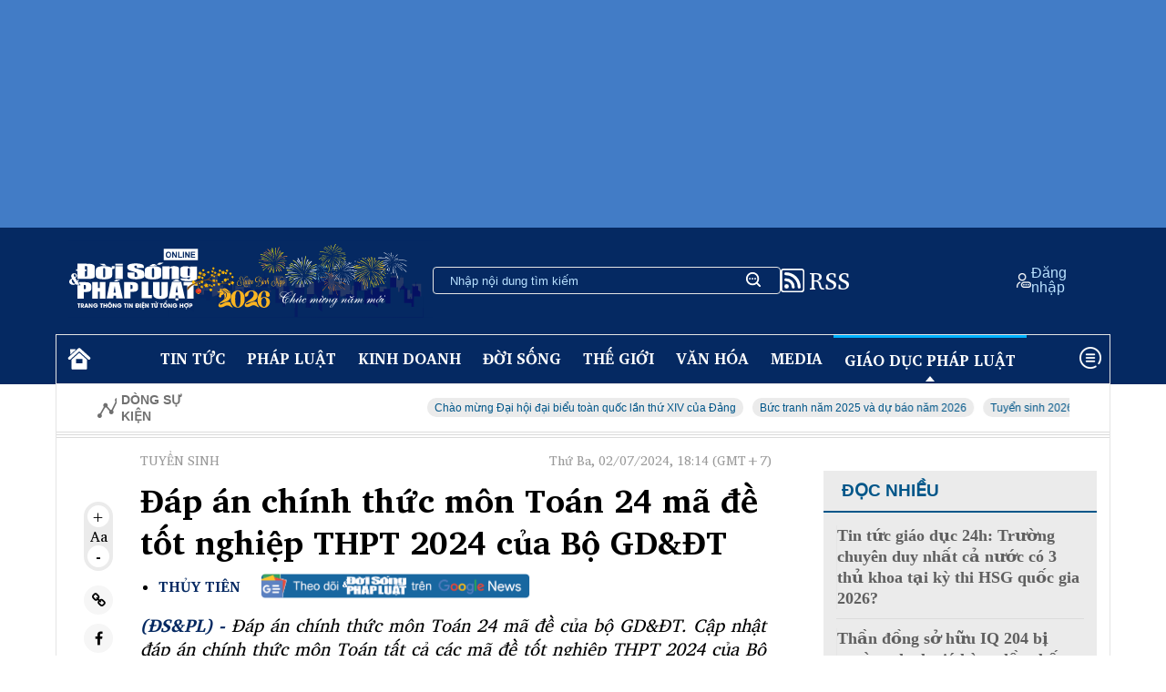

--- FILE ---
content_type: text/html; charset=utf-8
request_url: https://doisongphapluat.com.vn/dap-an-chinh-thuc-mon-toan-24-ma-de-tot-nghiep-thpt-2024-cua-bo-gd-dt-a631953.html
body_size: 39760
content:
<!DOCTYPE html><html lang="en"><head><meta charset="UTF-8" /><meta name="viewport" content="width=device-width, initial-scale=1.0" /><link rel="preload" href="https://cdnjs.cloudflare.com/ajax/libs/font-awesome/4.7.0/css/font-awesome.min.css" as="style" onload="this.onload=null;this.rel='stylesheet'"><noscript><link rel="stylesheet" href="https://cdnjs.cloudflare.com/ajax/libs/font-awesome/4.7.0/css/font-awesome.min.css"></noscript><link rel="preconnect" href="https://fonts.googleapis.com"><link rel="preconnect" href="https://fonts.gstatic.com" crossorigin><link rel="preload" as="style" href="https://fonts.googleapis.com/css2?family=Charis+SIL:wght@400;700&ital,wght@0,400;1,400&display=swap"><link rel="stylesheet" href="https://fonts.googleapis.com/css2?family=Charis+SIL:wght@400;700&ital,wght@0,400;1,400&display=swap" media="print" onload="this.media='all'"><noscript><link rel="stylesheet" href="https://fonts.googleapis.com/css2?family=Charis+SIL:wght@400;700&ital,wght@0,400;1,400&display=swap"></noscript><title>Đáp án chính thức môn Toán 24 mã đề tốt nghiệp THPT 2024 của Bộ GD&ĐT </title><link rel="dns-prefetch" href="//www.google-analytics.com" /><link rel="dns-prefetch" href="//www.googletagmanager.com" /><meta name="description" content="Đáp án chính thức môn Toán 24 mã đề của bộ GD&ĐT. Cập nhật đáp án chính thức môn Toán tất cả các mã đề tốt nghiệp THPT 2024 của Bộ GD&ĐT nhanh nhất."><meta name="keywords" content="Đáp án chính thức môn Toán, đáp án môn Toán"><meta name="news_keywords" content="Đáp án chính thức môn Toán, đáp án môn Toán"><meta charset="utf-8"><meta content="width=device-width, initial-scale=1, minimum-scale=1, maximum-scale=5, user-scalable=1" name="viewport" /><meta name="tt_category_id" content="100" value="63" /><meta content="Đời sống pháp luật" property="og:site_name" /><link rel="canonical" href="https://doisongphapluat.com.vn/dap-an-chinh-thuc-mon-toan-24-ma-de-tot-nghiep-thpt-2024-cua-bo-gd-dt-a631953.html" /><link rel="amphtml" href="https://amp.doisongphapluat.com.vn/dap-an-chinh-thuc-mon-toan-24-ma-de-tot-nghiep-thpt-2024-cua-bo-gd-dt-a631953.html"><meta property="og:url" itemprop="url" content="https://doisongphapluat.com.vn/dap-an-chinh-thuc-mon-toan-24-ma-de-tot-nghiep-thpt-2024-cua-bo-gd-dt-a631953.html" /><meta property="og:image:secure_url" itemprop="thumbnailUrl" content="https://cdn-i.doisongphapluat.com.vn/resize/DCqeLHJW7KzTrMla8buIAw2/upload/2024/07/02/de-thi-mon-ly-dspl-1-18100760.jpg" /><meta property="og:image" itemprop="thumbnailUrl" content="http://cdn-i.doisongphapluat.com.vn/resize/DCqeLHJW7KzTrMla8buIAw2/upload/2024/07/02/de-thi-mon-ly-dspl-1-18100760.jpg" /><meta property="og:image:width" content="600"><meta property="og:image:height" content="315"><meta content="Đáp án chính thức môn Toán 24 mã đề tốt nghiệp THPT 2024 của Bộ GD&ĐT" itemprop="headline" property="og:title" /><meta content="Đáp án chính thức môn Toán 24 mã đề của bộ GD&ĐT. Cập nhật đáp án chính thức môn Toán tất cả các mã đề tốt nghiệp THPT 2024 của Bộ GD&ĐT nhanh nhất." itemprop="description" property="og:description" /><meta content="article" property="og:type" /><meta content="news" itemprop="genre" name="medium" /><meta content="vi-VN" itemprop="inLanguage" /><meta content="Tuyển sinh" itemprop="articleSection" /><meta content="Đời sống và Pháp luật" itemprop="sourceOrganization" name="source" /><meta content="2024-07-02T18:14:58" itemprop="datePublished" name="pubdate" /><meta content="2024-07-02T18:14:58" itemprop="dateModified" name="lastmod" /><meta content="2024-07-02T16:01:32" itemprop="dateCreated" /><meta property="dable:item_id" content="631953"><meta property="dable:image" content="https://cdn-i.doisongphapluat.com.vn/resize/sm/upload/2024/07/02/de-thi-mon-ly-dspl-1-18100760.jpg"><meta property="dable:author" content="Thủy Tiên"><meta property="article:section" content="Tuyển sinh"><meta property="article:published_time" content="2024-07-02T18:14:58"><meta name="copyright" content="Đời sống và Pháp luật" /><meta name="author" content="Đời sống và Pháp luật" /><meta name="robots" content="index, follow" /><meta name="google-site-verification" content="0Ph6eFQZQRH2FR4_oTtjkW1hhJQYkfaPS_7_lRvY5bY"><meta name="geo.region" content="VN-HN" /><meta name="geo.position" content="21.030624;105.782431" /><meta name="ICBM" content="21.030624, 105.782431" /><meta name="revisit-after" content="days"><link rel="alternate" href="https://doisongphapluat.com.vn/dap-an-chinh-thuc-mon-toan-24-ma-de-tot-nghiep-thpt-2024-cua-bo-gd-dt-a631953.html" hreflang="vi-VN" /><meta name="twitter:card" value="summary"><meta name="twitter:url" content="https://doisongphapluat.com.vn/dap-an-chinh-thuc-mon-toan-24-ma-de-tot-nghiep-thpt-2024-cua-bo-gd-dt-a631953.html"><meta name="twitter:title" content="Đáp án chính thức môn Toán 24 mã đề tốt nghiệp THPT 2024 của Bộ GD&ĐT"><meta name="twitter:description" content="Đáp án chính thức môn Toán 24 mã đề của bộ GD&ĐT. Cập nhật đáp án chính thức môn Toán tất cả các mã đề tốt nghiệp THPT 2024 của Bộ GD&ĐT nhanh nhất."><meta name="twitter:image" content="http://cdn-i.doisongphapluat.com.vn/resize/DCqeLHJW7KzTrMla8buIAw2/upload/2024/07/02/de-thi-mon-ly-dspl-1-18100760.jpg" /><meta name="twitter:site" content="Đời sống và Pháp luật"><meta name="twitter:creator" content="Đời sống và Pháp luật"><script type="application/ld+json">        {"@context":"https://schema.org","@type":"NewsArticle","description":"Đáp án chính thức môn Toán 24 mã đề của bộ GD&ĐT. Cập nhật đáp án chính thức môn Toán tất cả các mã đề tốt nghiệp THPT 2024 của Bộ GD&ĐT nhanh nhất.","image":{"@type":"ImageObject","url":"https://cdn-i.doisongphapluat.com.vn/resize-v1/SYa0TjwY4QMrYIKsTF8AIEX5DUqOlNufGTNxWSDWmpY/upload/2024/07/02/de-thi-mon-ly-dspl-1-18100760.jpg","height":480,"width":720},"mainEntityOfPage":{"@type":"WebPage","@id":"https://doisongphapluat.com.vn/dap-an-chinh-thuc-mon-toan-24-ma-de-tot-nghiep-thpt-2024-cua-bo-gd-dt-a631953.html"},"author":{"@type":"Person","name":"Thủy Tiên"},"dateModified":"2024-07-02T18:14:58+07:00","datePublished":"2024-07-02T18:14:58+07:00","headline":"Đáp án chính thức môn Toán 24 mã đề tốt nghiệp THPT 2024 của Bộ GD&ĐT","publisher":{"@type":"Organization","name":"doisongphapluat.com.vn","logo":{"@type":"ImageObject","url":"https://doisongphapluat.com.vn/Content/asset/logo.png","height":147,"width":600}}}    </script><script type="application/ld+json">        {"@context":"https://schema.org","@type":"BreadcrumbList","itemListElement":[{"@type":"ListItem","item":{"@type":"Thing","@id":"https://doisongphapluat.com.vn","name":"Trang chủ"},"position":1},{"@type":"ListItem","item":{"@type":"Thing","@id":"https://doisongphapluat.com.vn/tuyen-sinh-100.html","name":"Tuyển sinh"},"position":2},{"@type":"ListItem","item":{"@type":"Thing","@id":"https://doisongphapluat.com.vn/giao-duc-63.html","name":"Giáo dục pháp luật"},"position":3}]}    </script><script type="application/ld+json">{"@context":"https://schema.org","@type":"Organization","name":"Đời sống & Pháp luật","sameAs":"https://www.facebook.com/doisongphapluatonline","url":"https://doisongphapluat.com.vn","address":{"@type":"PostalAddress","addressCountry":"VNM","addressLocality":"Hà Nội City","addressRegion":"Northeast","postalCode":"100000","streetAddress":"Tầng 4, Tòa tháp Ngôi Sao - Star Tower, đường Dương Đình Nghệ - Phường Cầu Giấy - Hà Nội."},"contactPoint":{"@type":"ContactPoint","contactType":"Customer Service","telephone":"0947271302"},"founder":{"@type":"Person","name":"Đời sống & Pháp luật"},"foundingDate":2013,"logo":"https://doisongphapluat.com.vn/Content/asset/logo.png"}</script><meta property="article:author" content="https://www.facebook.com/doisongphapluatonline" /><meta property="article:publisher" content="https://www.facebook.com/doisongphapluatonline"><script async src="https://www.googletagmanager.com/gtag/js?id=G-CSMXCHRXCP"></script><script>    window.dataLayer = window.dataLayer || [];    function gtag() { dataLayer.push(arguments); }    gtag('js', new Date());    gtag('config', 'G-CSMXCHRXCP');</script><script>function setCookie(n,t,i){var r=new Date,u;r.setTime(r.getTime()+i*864e5);u="expires="+r.toUTCString();document.cookie=n+"="+t+"; "+u+";path=/;"}function getCookie(n){for(var t,r=n+"=",u=document.cookie.split(";"),i=0;i<u.length;i++){for(t=u[i];t.charAt(0)==" ";)t=t.substring(1);if(t.indexOf(r)==0)return t.substring(r.length,t.length)}return""}function AjaxPost(n,t,i){var r=new XMLHttpRequest;r.open("POST",n,!0);r.setRequestHeader("Content-Type","application/x-www-form-urlencoded");r.onreadystatechange=function(){if(r.readyState==4&&r.status==200){if(typeof i!="function")return!1;if(this.responseText!=null){let n=JSON.parse(this.responseText);i(n)}else i()}};r.send(t)}function AjaxGet(n,t){var i=new XMLHttpRequest;i.open("GET",n,!0);i.setRequestHeader("Content-Type","application/x-www-form-urlencoded");i.onreadystatechange=function(){if(i.readyState==4&&i.status==200){if(typeof t!="function")return!1;t(this.responseText)}};i.send()}function qs(n){return document.querySelector(n)}function qa(n){return document.querySelectorAll(n)}function isInViewport(n){const t=n.getBoundingClientRect();let i=t.height;return t.top+i>=0&&t.left>=0&&t.bottom-i<=(window.innerHeight||document.documentElement.clientHeight)&&t.right<=(window.innerWidth||document.documentElement.clientWidth)}function isDescendant(n,t){for(var i=t.parentNode;i!=null;){if(i==n)return!0;i=i.parentNode}return!1}function formatdatetime(n){var t=new Date(n),i=t.getHours(),r=t.getMinutes(),u=t.getDate(),f=t.getMonth()+1,e=t.getFullYear();return(i<=9?"0"+i:i)+":"+(r<=9?"0"+r:r)+" "+(u<=9?"0"+u:u)+"/"+(f<=9?"0"+f:f)+"/"+e}function imgParam(){return"[data-uri]"}common={dateToStringCountHour:function(n){var o=new Date,s=new Date(n),i,r,u,f,e;const t=Math.abs(o-s);return(i=Math.floor(t/315576e5),i>0)?i+" năm trước":(r=Math.floor(t/26298e5),r>0)?r+" tháng trước":(u=Math.floor(t/864e5),u>0)?u+" ngày trước":(f=Math.floor(t/36e5),f>0)?f+" giờ trước":(e=Math.floor(t/6e4),e>0?e+" phút trước":"vừa xong")},deleteCookie:function(n){document.cookie=n+"=; expires=Thu, 01 Jan 1970 00:00:00 UTC; path=/;"},getIdClient:function(){let n=-1,t=getCookie("ui");if(t!=""&&t!=null){let i=JSON.parse(t);n=i.Id}else{let t=getCookie("g_ui");if(t!=""&&t!=null){let i=JSON.parse(t);n=i.Id}}return n},getUserNameClient:function(){let n="",t=getCookie("ui");if(t!=""&&t!=null){let i=JSON.parse(t);n=i.Name}else{let t=getCookie("g_ui");if(t!=""&&t!=null){let i=JSON.parse(t);n=i.Name}}return n},changeUserCookie:function(n){let t=getCookie("ui");if(t==""||t==null){let t=getCookie("g_ui");if(t!=""&&t!=null){let i=JSON.parse(t),r=i.Id,u={Name:n,Id:r},f=JSON.stringify(u);setCookie("g_ui",f,365)}}}};String.prototype.replaceAll=function(n,t){var i=this;return i.split(n).join(t)}</script><style>*{margin:0;padding:0;box-sizing:border-box}body{font-family:"Charis SIL",serif}.side{}.side>div{width:1158px;margin:auto}.color-white{color:#fff!important}.color-grey{color:#707070}.color-grey-3{color:#5f5f5d}.color-grey-4{color:#939393}.color-222{color:#222}.color-333{color:#333}.color-blue-1{color:#052962}.color-blue-2{color:#b9e1ff}.color-blue-3{color:#0529d1}.color-blue-4{color:#005689}.color-blue-5{color:#234b8a}.color-blue-6{color:#0077b6}.color-black{color:#000}.color-yellow{color:#ffd000}.color-red{color:red}.color-blue{color:#2c2ca1}.bg-grey-1{background:#f6f6f6}.bg-grey-2{background:#dcdcdc}.bg-grey-3{background:#f5f5f5}.bg-grey-4{background:#dbdbdb}.bg-grey-5{background:#f0f0f0}.bg-blue-1{background:#052962}.bg-blue-2{background:#b9e1ff}.bg-blue-3{background:#e4eff8}.bg-blue-4{background:#0077b6}.flex{display:flex}.flex-column{flex-direction:column}.flex-column-reverse{flex-direction:column-reverse}.wrap{flex-wrap:wrap}.space-between{justify-content:space-between}.justify-center{justify-content:center}.justify-end{justify-content:flex-end}.flex-align-center{align-items:center}.flex-align-end{align-items:end}.gap-6{gap:6px}.gap-10{gap:10px}.gap-12{gap:12px}.gap-14{gap:14px}.gap-16{gap:16px}.gap-20{gap:20px}.gap-24{gap:24px}.gap-28{gap:28px}.gap-32{gap:32px}.gap-64{gap:64px}.p-0{padding:0}.p-2{padding:2px}.p-4{padding:4px}.px-2{padding:0 2px}.py-2{padding:2px 0}.px-4{padding:0 4px}.px-6{padding:0 6px}.py-4{padding-top:4px;padding-bottom:4px}.py-8{padding-top:8px;padding-bottom:8px}.py-10{padding-top:10px;padding-bottom:10px}.py-12{padding-top:12px;padding-bottom:12px}.py-14{padding-top:14px;padding-bottom:14px}.py-16{padding-top:16px;padding-bottom:16px}.py-20{padding-top:20px;padding-bottom:20px}.py-26{padding-top:26px;padding-bottom:26px}.py-28{padding-top:28px;padding-bottom:28px}.px-8{padding-left:8px;padding-right:8px}.px-10{padding-left:10px;padding-right:10px}.px-12{padding-left:12px;padding-right:12px}.px-14{padding-left:14px;padding-right:14px}.py-18{padding-top:18px;padding-bottom:18px}.px-18{padding-left:18px;padding-right:18px}.px-20{padding-left:20px;padding-right:20px}.px-28{padding-left:28px;padding-right:28px}.px-44{padding-left:44px;padding-right:44px}.pl-10{padding-left:10px}.pl-12{padding-left:12px}.pl-14{padding-left:14px}.pt-0{padding-top:0}.pt-10{padding-top:10px}.pt-16{padding-top:16px}.pt-20{padding-top:20px}.pt-24{padding-top:24px}.pt-28{padding-top:28px}.pt-30{padding-top:30px}.pt-64{padding-top:64px}.pr-0{padding-right:0}.pr-10{padding-right:10px}.pr-14{padding-right:14px}.pr-16{padding-right:16px}.pr-20{padding-right:20px}.pr-24{padding-right:24px}.pr-28{padding-right:28px}.pr-30{padding-right:30px}.pr-64{padding-right:64px}.pl-20{padding-left:20px}.pl-24{padding-left:24px}.pl-30{padding-left:30px}.pl-56{padding-left:56px}.pl-40{padding-left:40px}.pl-64{padding-left:64px}.pr-30{padding-right:30px}.pr-40{padding-right:40px}.pr-44{padding-right:44px}.pr-48{padding-right:48px}.pr-64{padding-right:64px}.px-64{padding-left:64px;padding-right:64px}.px-80{padding-left:80px;padding-right:80px}.p-8{padding:8px}.p-10{padding:10px}.p-12{padding:12px}.p-14{padding:14px}.p-16{padding:16px}.p-20{padding:20px}.pr-8{padding-right:8px}.pr-13{padding-right:13px}.pl-8{padding-left:8px}.pl-13{padding-left:13px}.pl-16{padding-left:16px}.pl-20{padding-left:20px}.pb-10{padding-bottom:10px}.pb-12{padding-bottom:12px}.pb-14{padding-bottom:14px}.pb-16{padding-bottom:16px}.pb-20{padding-bottom:20px}.pb-24{padding-bottom:24px}.pb-30{padding-bottom:30px}.mt-4{margin-top:4px}.mt-6{margin-top:6px}.mt-10{margin-top:10px}.mt-12{margin-top:12px}.mt-16{margin-top:16px}.mt-20{margin-top:20px}.mt-24{margin-top:24px}.mt-30{margin-top:30px}.mt-54{margin-top:54px}.mb-2{margin-bottom:2px}.mb-6{margin-bottom:6px}.mb-8{margin-bottom:8px}.mb-12{margin-bottom:12px}.mb-15{margin-bottom:15px}.mb-16{margin-bottom:16px}.mb-20{margin-bottom:20px}.mb-14{margin-bottom:14px}.mb-24{margin-bottom:24px}.mb-30{margin-bottom:30px}.mb-40{margin-bottom:40px}.mr-8{margin-right:8px}.mr-12{margin-right:12px}.mr-16{margin-right:16px}.mr-20{margin-right:20px}.mr-22{margin-right:22px}.ml-8{margin-left:8px}.ml-12{margin-left:12px}.ml-20{margin-left:20px}.ml-22{margin-left:22px}.ml-24{margin-left:24px}.ml-30{margin-left:30px}.ml-32{margin-left:32px}.ml-36{margin-left:36px}.ml-144{margin-left:144px}.mx-4{margin-left:4px;margin-right:4px}.mx-8{margin-left:8px;margin-right:8px}.mx-10{margin-left:10px;margin-right:10px}.mx-14{margin-left:14px;margin-right:14px}.mx-16{margin-left:16px;margin-right:16px}.mx-20{margin-left:20px;margin-right:20px}.mx-28{margin-left:28px;margin-right:28px}.my-12{margin-top:12px;margin-bottom:12px}.my-14{margin-top:14px;margin-bottom:14px}.my-16{margin-top:16px;margin-bottom:16px}.my-20{margin-top:20px;margin-bottom:20px}.my-24{margin-top:24px;margin-bottom:24px}.my-30{margin-top:30px;margin-bottom:30px}.border{border:1px solid #dbdbdb}.border-left{border-left:1px solid #dbdbdb}.border-left-3px{border-left:3px solid #dbdbdb}.border-bottom{border-bottom:1px solid #dbdbdb}.border-bottom--grey{border-bottom:1px solid #dbdbdb}.border-bottom--grey-2{border-bottom:1px solid #dedede}.border-bottom__white{border-bottom:1px solid #fff}.border-top{border-top:1px solid #dbdbdb}.border-top-2{border-top:2px solid #dcdcdc}.border-top--grey-2{border-top:1px solid #dedede}.border-right{border-right:1px solid #dbdbdb}.border-right-bold{border-right:2px solid #000}.border__top--blue{border-top:1px solid #0077b6}.border__top--blue-2{border-top:3px solid #00b2ff}.border__left--blue{border-left:3px solid #234b8a}.bold{font-weight:700}.font-italic{font-style:italic}.text-no-wrap{text-wrap:nowrap}.font-italic{font-style:italic}.align-center{text-align:center}.font-helvetica{font-family:"HelveticaNeue-Regular","Helvetica Neue Regular","Helvetica Neue",Helvetica,Arial,"Lucida Grande",sans-serif!important}.font-arial{font-family:Arial,sans-serif!important}.fs-10{font-size:10px}.fs-12{font-size:12px}.fs-14{font-size:14px}.fs-15{font-size:15px}.fs-16{font-size:16px}.fs-18{font-size:18px}.fs-20{font-size:20px}.fs-24{font-size:24px}.fs-30{font-size:30px}.fs-36{font-size:36px}.line-height-24{line-height:24px}.line-height-30{line-height:30px}.h-fit{height:fit-content}.h-full{height:100%}.width-full{width:100%}.width-unset{width:unset}.width-fit{width:fit-content}.width-58{width:58%}.width-55{width:55%}.width-45{width:45%}.width-42{width:42%}.width-60{width:60%}.width-40{width:40%}.width-59{width:59%}.width-41{width:41%}.width-65{width:65%}.width-35{width:35%}.width-62{width:62%}.width-38{width:38%}.width-30{width:30%}.width-70{width:70%}.width-150{width:150px}.width-400{width:400px}.width-100pc{width:100%!important}.width-50pc{width:50%}.uppercase{text-transform:uppercase}.text-crumb{color:#9a9a9a}.relative{position:relative}.absolute{position:relative}.top-0{top:0}.right-0{right:0}.left-0{left:0}.bottom-0{bottom:0}.display-block{display:block}.flex-1{flex:1}.flex-col{display:flex;flex-direction:column}.flex-wrap{flex-wrap:wrap}.justify-center{justify-content:center}.justify-between{justify-content:space-between}.justify-start{justify-content:flex-start}.justify-end{justify-content:flex-end}.items-center{align-items:center}.items-start{align-items:flex-start}.items-end{align-items:flex-end}.bg-white{background-color:#fff}.bg-grey-1{background-color:#ebebeb}.rounded-full{border-radius:50%}.rounded-16{border-radius:16px}.rounded-8{border-radius:8px}.rounded-6{border-radius:6px}.rounded-4{border-radius:4px}.gap-4{gap:4px}.gap-8{gap:8px}.gap-10{gap:10px}.gap-18{gap:18px}.gap-24{gap:24px}.gap-30{gap:30px}.gap-32{gap:32px}.text-center{text-align:center}.text-left{text-align:left}.text-right{text-align:right}.text-justify{text-align:justify}.word-space-1{word-spacing:1px}.word-space-2{word-spacing:2px}.word-space-4{word-spacing:4px}.line-height-16{line-height:16px}.line-height-20{line-height:20px}.line-height-24{line-height:24px}.line-height-30{line-height:30px}.line-height-40{line-height:40px}@media only screen and (max-width:1024px){.side>div{width:auto;max-width:1158px}.page-main{width:68%}}@media only screen and (max-width:769px){.border-right{border-right:none}.post-item,.news-item__category{padding-top:40px;border-top:2px solid #e2e2e2;margin-bottom:32px}.logo-footer__container{text-align:center;margin-top:50px;margin-bottom:50px}.footer-logo{width:49.867vw}img{height:fit-content}.side{padding:0}section{padding:0}.m-flex{display:flex!important}.m-flex-row{flex-direction:row!important}.m-flex-column{flex-direction:column}.m-flex-column-reverse{flex-direction:column-reverse}.res-block{display:block!important}.display-none{display:none!important}.m-width-100pc{width:100%!important}.m-width-fill-max{width:-webkit-fill-available!important}.page-main{width:100%}.hot-news img{max-width:unset;width:100%!important}.hot-news__title{width:100%;max-height:none}.hot-news__description{margin-bottom:2.667vw}.news-item{display:flex;flex-direction:column-reverse;margin-bottom:5.333vw}.news-2{display:flex;flex-direction:column;gap:5.333vw}.news-2-item{padding-bottom:5.333vw;border-bottom:1px solid #dcdcdc;border-top:none}.ads-mobile{width:100%;height:83.333vw;background:#5f5f5d}.m-grey-btn{padding:15px 0!important;width:100%!important;border-radius:25px!important;background:#f0f0f0!important;height:100%!important}.border-top__short--mobile{display:block!important;width:154px;border-top:4px solid #b9e1ff;margin:26px 0}.ms-fs-20{font-size:2.635vw!important}.ms-fs-24{font-size:3.2vw!important}.ms-fs-28{font-size:3.733vw!important}.ms-fs-30{font-size:4vw!important}.ms-fs-32{font-size:4.267vw!important}.ms-fs-36{font-size:4.8vw!important}.ms-fs-40{font-size:5.333vw!important}.ms-fs-48{font-size:6.4vw!important}.ms-fs-60{font-size:8vw!important}.ms-line-height-40{line-height:5.333vw!important}.ms-line-height-44{line-height:5.867vw!important}.ms-line-height-48{line-height:6.4vw!important}.ms-line-height-60{line-height:8vw!important}.ms-line-height-62{line-height:8.267vw!important}.m-color-blue-2{color:#b9e1ff}.m-my-20{margin-top:20px;margin-bottom:20px}.m-my-40{margin-top:40px;margin-bottom:40px}.m-my-50{margin-top:50px;margin-bottom:50px}.m-mx-0{margin-left:0;margin-right:0}.m-mx-20{margin-left:2.667vw;margin-right:2.667vw}.m-mt-30{margin-top:4vw}.m-mt-40{margin-top:5.333vw}.m-mt-50{margin-top:6.667vw}.m-mt-65{margin-top:8.667vw}.m-mb-30{margin-bottom:4vw}.m-mb-60{margin-bottom:8vw}.m-px-0{padding-left:0;padding-right:0}.m-px-20{padding-left:2.667vw!important;padding-right:2.667vw!important}.m-px-22{padding-left:2.933vw;padding-right:2.933vw}.m-py-0{padding-top:0;padding-bottom:0}.m-py-30{padding-top:4vw;padding-bottom:4vw}.m-pb-30{padding-bottom:4vw}.m-pb-44{padding-bottom:5.867vw}.m-pb-70{padding-bottom:9.333vw}.m-border-white{border-top:1px solid #f0f0f0}.m-border-bottom--grey{border-bottom:1px solid #f0f0f0}.m-border-bottom--grey-2{border-bottom:1px solid #929292}.ms-gap-20{gap:2.667vw}}@media only screen and (max-width:425px){.m-max-width-40pc{max-width:40%!important}.width-unset{width:100%}}.expNoEdit{margin-bottom:15px;text-align:center}.edittor-content figure img{cursor:zoom-in;width:100%}.fi-img img{position:absolute;left:0;top:0}.box-cont img{max-width:100%;height:auto}img{border:none;display:inline-block}figcaption p,figcaption span,.div-2-pic .ctmb,.div-3-pic .ctmb{width:100%;background:#f3f3f3;color:#515151;font-size:16px;padding:10px;line-height:1.4;text-align:left;margin-bottom:0}.inline{display:inline-block!important}.bg-gray-e9{background-color:#e9e9e9}.lh-30{line-height:30px}.h30{height:30px}.pd10{padding:10px}.pd0{padding:0}.gray-51{color:#515151}#header{background:#427cc6;padding:0!important}section{padding:14px}.body,.footer{padding:0}.body-wrapper{border-top:none}.menu-bar{width:100%;background:#052962}.page-main{width:72%;border-right:1px solid #f0f0f0}.hot-news__title{max-height:300px;width:300px}.hot-news__title-category{max-height:300px;width:100%}input{color:#fff}input:focus{outline:none}.search-bar{padding:0 18px;height:30px;width:382px;border-radius:4px;font-size:14px;font-family:"Helvetica",Arial,sans-serif!important}.side-news{width:49%}.search-input{background:transparent;border:none;width:100%}.search-input::placeholder{color:#b9e1ff}.hot-news img{aspect-ratio:5/3;max-width:500px;width:auto}.ad-300-250{width:300px;height:250px;background:#fff}.ad-300-250-v2{width:300px;height:250px;background:#fff}.ad-800-128{width:100%;height:128px;background:#fff}.ads-300-600{width:300px;height:600px;background:#fff}.time{font-size:12px;line-height:24px;color:#707070;font-family:"HelveticaNeue-Light","Helvetica Neue Light","Helvetica Neue",Helvetica,Arial,"Lucida Grande",sans-serif!important}.tag{padding:4px 8px 2px 8px;background:#ebebeb;border-radius:16px}.comment-read{border-bottom:2px solid #dbdbdb;width:100%;font-size:19px;color:#707070!important}.comment{border-bottom:2px solid #005689;width:100%;font-size:19px;color:#005689!important}.side-bar{}.tab__title{position:relative;z-index:3;font-size:28px;color:#005689;font-style:italic}.tab__dash{position:relative}.tab__dash::after{content:"";position:absolute;left:-1px;top:24px;z-index:1;width:100%;height:15px;background-color:#b9e1ff}.border-top__short{width:76px;border-top:1px solid #2da5ff}#border-top__short{width:76px;border-top:1px solid #2da5ff}.max-width-394{max-width:394px}.ads-img{width:-webkit-fill-available}.footer-wrapper{border:1px solid #fff;position:relative;font-family:"Helvetica",Arial,sans-serif!important}.to-the-top{position:absolute;right:80px;bottom:-7px;padding:0 20px;background:#052962}table{width:-webkit-fill-available;table-layout:fixed}tr th{padding:14px;border-bottom:1px solid #dbdbdb;text-align:left}tr td{padding:14px;border-bottom:1px solid #dbdbdb;text-align:left}.forex-table tr th{background:#d0dde6;padding:0;text-align:center}img{width:100%;object-fit:cover}.list-news{border-top:2px solid #052962;border-bottom:1px solid #052962;font-weight:800}.img-250-270{margin-top:8px;width:250px;height:270px}.box{position:relative;width:250px;height:330px;background-color:#dcdcdc;border-radius:4px}.box__content{position:absolute;width:250px;height:330px;top:18px;left:16px;border:1px solid #052962;font-style:italic;padding:20px 16px 20px 12px;border-radius:4px}.icon-search{background-image:url("/Content/asset/icon-sprite.png");background-position:-14px -214px;width:25px;height:25px;display:inline-block;background-repeat:no-repeat}.icon-sun{background-image:url("/Content/asset/icon-sprite.png");background-position:-12px -318px;width:25px;height:25px;display:inline-block;background-repeat:no-repeat}.icon-reload{background-image:url("/Content/asset/icon-tinmoi.png");background-position:0 2px;width:25px;height:25px;display:inline-block;background-repeat:no-repeat}.icon-user{background-image:url("/Content/asset/icon-sprite.png");background-position:-12px -24px;width:25px;height:25px;display:inline-block;background-repeat:no-repeat}.icon-menu{background-image:url("/Content/asset/icon-sprite.png");background-position:-12px -107px;width:35px;height:25px;display:inline-block;background-repeat:no-repeat}.icon-stonk{background-image:url("/Content/asset/icon-sprite.png");background-position:-13px -266px;width:25px;height:25px;display:inline-block;background-repeat:no-repeat}.icon-stonk-2{background-image:url("/Content/asset/icon-sprite.png");background-position:-13px -648px;width:25px;height:20px;transform:scale(1.2);display:inline-block;background-repeat:no-repeat}.icon-chevron{background-image:url("/Content/asset/icon-sprite.png");background-position:-13px -610px;width:25px;height:25px;display:inline-block;background-repeat:no-repeat}.icon-comment{background-image:url("/Content/asset/icon-sprite.png");background-position:-10px -62px;width:25px;height:20px;display:inline-block;background-repeat:no-repeat}.icon-location{background-image:url("/Content/asset/icon-sprite.png");background-position:-13px -529px;width:25px;height:31px;display:inline-block;background-repeat:no-repeat}.icon-phone{background-image:url("/Content/asset/icon-sprite.png");background-position:-13px -485px;width:25px;height:22px;display:inline-block;background-repeat:no-repeat}.icon-mail{background-image:url("/Content/asset/icon-sprite.png");background-position:-16px -370px;width:25px;height:20px;display:inline-block;background-repeat:no-repeat}.icon-like{background-image:url("/Content/asset/sprite-icon-2.png");background-position:0 0;width:20px;height:20px;display:inline-block;background-repeat:no-repeat}.icon-heart{background-image:url("/Content/asset/sprite-icon-2.png");background-position:0;width:20px;height:20px;display:inline-block;background-repeat:no-repeat}.icon-star{background-image:url("/Content/asset/sprite-icon-2.png");background-position:0 -55px;width:20px;height:20px;display:inline-block;background-repeat:no-repeat}.fa-home:before{font-size:44px}.icon-share{background-image:url("/Content/asset/icon-mobi-share.png");background-position:4px;width:44px;height:44px;display:inline-block;background-repeat:no-repeat}.comment-amount{display:inline-flex;align-items:end}.dot{width:10px;height:10px;border-radius:50%;background-color:#a1a1a1}.description{font-family:"HelveticaNeue-Light","Helvetica Neue Light","Helvetica Neue",Helvetica,Arial,"Lucida Grande",sans-serif!important}.button-zoom{width:24px;height:24px;border-radius:50%;background-color:#fff;font-weight:700;display:flex;align-items:center;justify-content:center}.button-social{width:32px;height:32px;border-radius:50%;background-color:#f6f6f6;font-weight:700;display:flex;align-items:center;justify-content:center}.button-share{width:32px;height:32px;border-radius:4px;background-color:#f6f6f6;font-weight:700;display:flex;align-items:center;justify-content:center;user-select:none;cursor:pointer}.circle{position:absolute;top:-18px;left:-2px;background-color:#fff;padding:28px;border-radius:50%;z-index:2;box-shadow:rgba(0,0,0,.35) 0 5px 15px}.img-des{padding:0 20%}.cmt-icon{font-size:35px!important}.motion-icon{position:absolute;right:10px;top:10px;font-size:18px}.avatar{color:#005689;font-weight:700;font-size:12px;height:fit-content;padding:10px;border-radius:50%;background-color:#a1a1a1}.collapse{color:#005689;text-decoration:underline}.list-post{border-top:1px solid #e2e2e2}.hot-news__description{overflow:hidden;display:-webkit-box;-webkit-line-clamp:4;line-clamp:4;-webkit-box-orient:vertical}.number{line-height:normal;font-family:"HelveticaNeue-Light","Helvetica Neue Light","Helvetica Neue",Helvetica,Arial,"Lucida Grande",sans-serif!important;color:#234b8a}.side-page_tag,.side-page_category{width:28%}.show-more-news-btn{padding:4.667vw 16.667vw;background-color:#dcdcdc;text-align:center;margin:16.667vw 8vw;border-radius:8px}@media(min-width:1920px){}@media(min-width:1680px){}@media(min-width:1440px){}@media(max-width:1366px){.ad-800-128{margin:12px 0!important}.list-post__left{padding:0}.list-post__right{padding:20px 0}.business-list{gap:0!important}.wrapper{padding:20px}.body,.footer{padding:0}.side-page_tag,.side-page_category{width:32%}.wrapper{padding:16px}.hot-news img{width:22rem!important;height:unset}}@media(min-width:1280px){.ponsive-cmt{height:457px}}@media(min-width:1024px){.ponsive-cmt{height:361px}}@media only screen and (max-width:800px){.page,.page-main,.list-post__left,.list-post__right,.side-page,.hot-event{padding:0}.hot-event{padding:1.067vw 3.333vw;overflow-x:auto}.hot-news,.video__container,.video__list{display:flex;flex-direction:column-reverse}.nav-bar,.nav-bar-category{background:#fff;color:#005689;padding:.267vw .533vw;gap:0;align-items:center}.icon-wrapper{gap:2.133vw}.icon-scale{transform:scale(1.2)}.icon-comment{transform:scale(1.7);width:40px;height:25px}.comment-amount{align-items:center}.comment-amount .number{font-size:3.2vw!important}.show-more-btn{font-size:4.8vw;line-height:6.4vw;color:#b9e1ff}.tab__title{display:flex;justify-content:space-between;align-items:baseline}.tab__dash::after{height:4vw;top:7.333vw}.icon-chevron{transform:scale(1.5)}.dot{width:2.667vw;height:2.667vw}.side-page_tag{width:100%;padding-left:0}}@media only screen and (max-width:768px){.icon-share{transform:scale(.5)}.nav-bar-category{justify-content:unset!important;font-size:3.733vw;padding-left:2.667vw}.nav-bar-category a{padding-top:0;padding-bottom:0}.category{padding-left:2.667vw;justify-content:flex-start}}@media only screen and (max-width:425px){.icon-comment{transform:scale(1);width:30px;height:20px}}@charset "utf-8";*{margin:0;padding:0;-moz-box-sizing:border-box;-webkit-box-sizing:border-box;box-sizing:border-box}.row{display:-ms-flexbox;display:flex;-ms-flex-wrap:wrap;flex-wrap:wrap}.extrabold{font-family:800}.semibold{font-weight:600}.light{font-weight:100}.italic{font-style:italic}.regular{font-weight:500}html{-webkit-text-size-adjust:100%;-ms-text-size-adjust:100%;-ms-overflow-style:scrollbar;scroll-behavior:smooth}#wrapper{background:#fff}figure,section,aside,article,header,footer{display:block}address{display:block;font-style:normal}table{border-collapse:collapse;border-spacing:0;vertical-align:middle;width:100%}td,th{vertical-align:middle;text-align:center;padding:5px}label{display:block}hr{background:#e5e5e5;color:#515151;clear:both;float:none;width:100%;height:1px;border:none}input[type=submit],input[type=button],button{border:medium none;cursor:pointer;white-space:nowrap}input[type=file]{box-shadow:none!important}input[type=text],input[type=password],select,textarea,input[type=file]{color:#515151;font-family:Arial,"Helvetica Neue",Helvetica,sans-serif;border:1px solid #e5e5e5}textarea{height:100px;font-family:Arial,"Helvetica Neue",Helvetica,sans-serif;color:#515151;border:1px solid #e5e5e5}input[type=text]:focus,input[type=password]:focus,textarea:focus,select:focus,input[type=file]:focus{outline:0}input[type=checkbox],input[type=radio],input.checkbox,input.radio{top:.25em}.font-clasic{font-family:Cambria,"Hoefler Text","Liberation Serif",Times,"Times New Roman","serif"}.font8{font-size:8px}.font9{font-size:9px}.font10{font-size:10px}.font11{font-size:11px}.font12{font-size:12px}.font13{font-size:13px}.font14{font-size:14px}.font15{font-size:15px}.font16{font-size:16px}.font17{font-size:17px}.font18{font-size:18px}.font20{font-size:20px}.font22{font-size:22px}.font24{font-size:24px}.font26{font-size:26px}.font28{font-size:28px}.font30{font-size:30px}.font32{font-size:32px}.font40{font-size:40px}.word-wrap{word-wrap:break-word}.uppercase{text-transform:uppercase}.hide{display:none!important}.w-full{width:100%!important}.w-90-100{width:90%}.w-80-100{width:80%}.w-70-100{width:70%}.w-60-100{width:60%}.w-50-100{width:50%}.w-45-100{width:45%}.w-40-100{width:40%}.w-30-100{width:30%}.w-25-100{width:25%}.w-20-100{width:20%}.w-15-100{width:15%}.w-14-100{width:14%}.w-10-100{width:10%}.w1110{width:1110px}.w1010{width:1010px}.w1000{width:1000px}.w970{width:970px}.w780{width:780px}.w728{width:728px}.w720{width:720px}.w700{width:700px}.w668{width:668px}.w600{width:600px}.w590{width:590px}.w570{width:570px}.w560{width:560px}.w545{width:545px}.w525{width:525px}.w510{width:510px}.w480{width:480px}.w468{width:468px}.w385{width:385px}.w356{width:356px}.w350{width:350px}.w300{width:300px}.w279{width:279px}.w270{width:270px}.w260{width:260px}.w259{width:259px}.w255{width:255px}.w252{width:252px}.w250{width:250px}.w245{width:245px}.w240{width:240px}.w230{width:230px}.w225{width:225px}.w223{width:223px}.w220{width:220px}.w218{width:218px}.w200{width:200px}.w185{width:185px}.w183{width:183px}.w180{width:180px}.w168{width:168px}.w167{width:167px}.w160{width:160px}.w150{width:150px}.w145{width:145px}.w138{width:138px}.w135{width:135px}.w120{width:120px}.w110{width:110px}.w100{width:100px}.w87{width:87px}.w80{width:80px}.w70{width:70px}.w55{width:55px}.w50{width:50px}.w45{width:45px}.w40{width:40px}.w35{width:35px}.w30{width:30px}.w25{width:25px}.w20{width:20px}.w-maxcontent{width:max-content}.h-full{height:100%!important}.h525{height:525px}.h343{height:343px}.h333{height:333px}.h313{height:313px}.h232{height:232px}.h230{height:230px}.h229{height:229px}.h287{height:287px}.h197{height:197px}.h183{height:183px}.h178{height:178px}.h170{height:170px}.h169{height:169px}.h164{height:164px}.h160{height:160px}.h158{height:158px}.h157{height:157px}.h152{height:152px}.h150{height:150px}.h146{height:146px}.h142{height:142px}.h138{height:138px}.h135{height:135px}.h121{height:121px}.h120{height:120px}.h118{height:118px}.h109{height:109px}.h98{height:98px}.h95{height:95px}.h88{height:88px}.h78{height:78px}.h73{height:73px}.h70{height:70px}.h67{height:67px}.h65{height:65px}.h57{height:57px}.h55{height:55px}.h53{height:53px}.h50{height:50px}.h45{height:45px}.h40{height:40px}.h35{height:35px}.h30{height:30px}.h25{height:25px}.h20{height:20px}.min-h73{height:73px}.min-h78{height:78px}.min-h120{height:120px}.h-auto{height:auto!important}.lh0{line-height:0}.lh-1-2{line-height:1.2}.lh-1-3{line-height:1.3}.lh-1-4{line-height:1.4}.lh-1-5{line-height:1.5}.lh-1-6{line-height:1.6}.lh-15{line-height:15px}.lh-16{line-height:16px}.lh-20{line-height:20px}.lh-21{line-height:21px}.lh-23{line-height:23px}.lh-25{line-height:25px}.lh-28{line-height:28px}.lh-30{line-height:30px}.lh-35{line-height:35px}.lh-38{line-height:38px}.lh-40{line-height:40px}.lh-42{line-height:42px}.lh-43{line-height:43px}.lh-44{line-height:44px}.lh-45{line-height:45px}.lh-48{line-height:48px}.lh-50{line-height:50px}.lh-55{line-height:55px}.lh-70{line-height:70px}.none-resize{resize:none}b,strong{font-weight:bold}a{color:#212121;outline:none;display:inline-block;text-decoration:none;-webkit-transition-duration:150ms;-moz-transition-duration:150ms;-o-transition-duration:150ms;transition-duration:150ms}.pic img{max-width:100%;max-height:100%;text-indent:-9999px}.inline{display:inline-block!important}.inline-nb{display:inline}h2 a:hover,h3 a:hover,h4 a:hover,h5 a:hover{color:#a3161d}h2 a:hover .blue-light,h3 a:hover .blue-light,h4 a:hover .blue-light,h5 a:hover .blue-light{color:#a3161d!important}h2 a.white:hover,h3 a.white:hover,h4 a.white:hover,h5 a.white:hover{color:#fff}a:hover{outline:0;text-decoration:none}img{border:none;display:inline-block}.w-maxcontent{width:max-content;width:-moz-max-content;width:-webkit-max-content;width:-o-max-content}.fl{float:left}.fr{float:right}.tj{text-align:justify}.tr{text-align:right}.tc{text-align:center}.tl{text-align:left}.underline{text-decoration:underline!important}.nowrap{white-space:nowrap}.cursor{cursor:pointer}.overflow{overflow:hidden}.scroll-x{overflow-x:scroll}.scroll-y{overflow-y:scroll}.ellipsis{white-space:nowrap;overflow:hidden;text-overflow:ellipsis}.relative{position:relative}.cover{background-position:center center;background-size:cover}.flex{display:flex}.btn-button{background:#bdbdbd;border-radius:4px;cursor:pointer;border:none;font-family:"Arial",sans-serif;color:#fff;line-height:normal;font-size:16px;font-weight:400;text-align:center;padding:14px 20px;display:inline-block;margin:0 5px}.btn-light{background:#fff;border:1px solid #bdbdbd;color:#4f4f4f}.btn-success{background:#167ac6;width:auto;height:auto}.mg-auto{margin:0 auto}.mr0{margin-right:0!important}.mb0{margin-bottom:0!important}.mt2{margin-top:2px}.mr2{margin-right:2px}.ml2{margin-left:2px}.mb2{margin-bottom:2px}.mt5{margin-top:5px}.mr5{margin-right:5px}.ml5{margin-left:5px}.mb5{margin-bottom:5px}.mb7{margin-bottom:7px}.mt8{margin-top:8px}.mr10{margin-right:10px}.mt10{margin-top:10px}.ml10{margin-left:10px}.mb8{margin-bottom:8px}.mb10{margin-bottom:10px}.mb13{margin-bottom:13px}.ml-4minus{margin-left:-4px}.ml-10minus{margin-left:-10px}.mr-10minus{margin-right:-10px}.mt-10minus{margin-top:-10px}.mb-10minus{margin-bottom:-10px}.mr15{margin-right:15px}.mt15{margin-top:15px}.ml15{margin-left:15px}.mb15{margin-bottom:15px}.mr20{margin-right:20px}.mt20{margin-top:20px}.ml20{margin-left:20px}.mb20{margin-bottom:20px}.mb25{margin-bottom:25px}.mr30{margin-right:30px}.mt30{margin-top:30px}.ml30{margin-left:30px}.mb30{margin-bottom:30px}.mb50{margin-bottom:50px}.mr65{margin-right:65px}.ml80{margin-left:80px}.pd20{padding:20px}.pd15{padding:15px}.pd10{padding:10px}.pd7{padding:7px}.pr0{padding-right:0!important}.pd5{padding:5px}.pl5{padding-left:5px}.pr5{padding-right:5px}.pt5{padding-top:5px}.pb0{padding-bottom:0!important}.pb5{padding-bottom:5px}.pl7{padding-left:7px}.pr7{padding-right:7px}.pb7{padding-bottom:7px}.pl8{padding-left:8px}.pr8{padding-right:8px}.pl9{padding-left:9px}.pr9{padding-right:9px}.pl10{padding-left:10px}.pr10{padding-right:10px}.pt10{padding-top:10px}.pb10{padding-bottom:10px}.pb13{padding-bottom:13px}.pl15{padding-left:15px}.pr15{padding-right:15px}.pt15{padding-top:15px}.pb15{padding-bottom:15px}.pl20{padding-left:20px}.pr20{padding-right:20px}.pt20{padding-top:20px}.pb20{padding-bottom:20px}.pr25{padding-right:25px}.pl25{padding-left:25px}.pl30{padding-left:30px}.pt30{padding-top:30px}.pb30{padding-bottom:30px}.pr30{padding-right:30px}.pl40{padding-left:40px}.pt40{padding-top:40px}.pb40{padding-bottom:40px}.pt60{padding-top:60px}.pb50{padding-bottom:50px}.pr40{padding-right:40px}.pl45{padding-left:45px}.pl50{padding-left:50px}.pl55{padding-left:55px}.pl60{padding-left:60px}.pr60{padding-right:60px}.pl70{padding-left:70px}.pr70{padding-right:70px}.pr110{padding-right:110px}.pl80{padding-left:80px}.pl90{padding-left:90px}.pl95{padding-left:95px}.pl110{padding-left:110px}.pl120{padding-left:120px}.pl130{padding-left:130px}.pl155{padding-left:155px}.pl160{padding-left:160px}.pl190{padding-left:190px}.pl195{padding-left:195px}.pl255{padding-left:255px}.pl275{padding-left:275px}.pl365{padding-left:365px}.cl-fb{color:#4167b2}.cl-tw{color:#2590de}.cl-zalo{color:#1aa0f7}.cl-ins{color:#89523e}.white{color:#fff}.orange{color:#f2ac08}.red{color:#a3161d}.blue{color:#1b3664}.blue-jade{color:#3cbc98}.blue-bold02{color:#0a5dca}.blue-light{color:#1977f3}.gray-21{color:#212121}.gray-31{color:#313131}.gray-51{color:#515151}.gray-71{color:#717171}.gray-91{color:#919191}.gray-be{color:#bebebe}.border{border:1px solid #e5e5e5}.border-orange{border:1px solid #fbb102!important}.border-green-light{border:1px solid #cbe2e2}.bor-bot-red{border-bottom:1px solid #a3161d}.bor-2top-red{border-top:2px solid #a3161d}.bor-4top-red{border-top:4px solid #a3161d}.bor-3left-red{border-left:3px solid #a3161d}.bor-4left-red{border-left:4px solid #a3161d}.bor-bot-e5{border-bottom:1px solid #e5e5e5}.bor-top-e5{border-top:1px solid #e5e5e5}.bor-left-e5{border-left:1px solid #e5e5e5}.bor-right-e5{border-right:1px solid #e5e5e5}.bor-3top-yellow{border-top:3px solid #e5cd9d}.bor-3left-yellow{border-left:3px solid #e5cd9d}.bor-4bot-e5{border-bottom:4px solid #e5e5e5}.bor-4top-e5{border-top:4px solid #e5e5e5}.bor-2top-e5{border-top:2px solid #e5e5e5}.bor-2bot-e5{border-bottom:2px solid #e5e5e5}.bor-3left-blue{border-left:3px solid #283a61}.borbot-a{border-bottom:1px solid #aaa}.bortop-a{border-top:1px solid #aaa}.borbot-e0-doted{border-bottom:1px dotted #e0e0e0}.bortop-e0-doted{border-top:1px dotted #e0e0e0}.borbot-d9-doted{border-bottom:1px dotted #d9d9d9}.bor-vm{border:2px solid #e8edee}.nobor{border:none!important}.block{display:block}.z-6{z-index:6}.z-7{z-index:7}.z-8{z-index:8}.z-9{z-index:9}.bg-yellow-bold{background-color:#f5de95}.bg-yellow{background-color:#e5cd9d}.bg_none{background:none!important}.bg-gray-fa{background-color:#fafafa}.bg-gray-f3{background-color:#f3f3f3}.bg-gray-f5{background-color:#f5f5f5}.bg-gray-f9{background-color:#f9f9f9}.bg-gray-f0{background-color:#f0f0f0}.bg-gray-e5{background-color:#e5e5e5}.bg-gray-e9{background-color:#e9e9e9}.bg-gray-51{background-color:#515151}.bg-gray-21{background-color:#212121}.bg-gray-d{background-color:#ddd}.bg-red{background-color:#a3161d}.bg-dspl{background-color:#052962}.bg-blue{background-color:#283a61}.bg-green{background-color:#64ac00}.bg-green-light{background-color:#cbe2e2}.bg-orange{background-color:#faab02}.bg-white{background-color:#fff}.bg-vm{background-color:#f7f9f9}.bg-noti-new{background-color:#f0f7fd}.bg-cmt{background-color:#edeff1}.none-underline{text-decoration:none}.last{margin:0!important;border:none!important;background:none!important;padding:0!important}.radius-10{border-radius:10px;-webkit-border-radius:10px;-o-border-radius:10px;-ms-border-radius:10px}.radius-3{border-radius:3px;-webkit-border-radius:3px;-o-border-radius:3px;-ms-border-radius:3px}.radius-circle{border-radius:50px;-webkit-border-radius:50px;-o-border-radius:50px;-ms-border-radius:50px}.gradient{background-image:-webkit-linear-gradient(rgba(0,0,0,0),rgba(0,0,0,.8));background-image:-o-linear-gradient(rgba(0,0,0,0),rgba(0,0,0,.8));background-image:-moz-linear-gradient(top,rgba(0,0,0,0),rgba(0,0,0,.8))}.opacity-0{-ms-filter:"progid:DXImageTransform.Microsoft.Alpha(Opacity=0)";opacity:0;filter:alpha(opacity=0);-khtml-opacity:0;zoom:1}.shadow-box{-moz-box-shadow:0 0 6px rgba(68,68,68,.3);-webkit-box-shadow:0 0 6px rgba(68,68,68,.3);box-shadow:0 0 6px rgba(68,68,68,.3);zoom:1;filter:progid:DXImageTransform.Microsoft.Shadow(color='#aaaaaa',Direction=135,Strength=6)}.transition-ef{-webkit-transition-duration:350ms;-moz-transition-duration:350ms;-o-transition-duration:350ms;transition-duration:350ms}.clearfix:after{visibility:hidden;display:block;font-size:0;content:" ";clear:both;height:0}.clear{clear:both}* html .clearfix{zoom:1}*:first-child+html .clearfix{zoom:1}.navfooter li a.nav-link:before{content:'';position:absolute;top:15px;right:-2px;width:1px;height:10px;background-color:#fff}.navfooter li.last a.nav-link:before{height:0}.taglink li a.tag-link:before{content:'';position:absolute;top:20px;right:-4px;width:4px;height:1px;background-color:#212121}.taglink li.last a.tag-link:before{width:0}.line-col:before{content:" ";width:1px;background-color:#e5e5e5;height:100%;position:absolute;top:0;right:585px}.line-col02:before{content:" ";width:1px;background-color:#e5e5e5;height:100%;position:absolute;top:0;right:315px}.line-col03:before{content:" ";background-image:-webkit-linear-gradient(bottom left,#666 25%,transparent 25%),-webkit-linear-gradient(bottom left,#666 25%,transparent 25%),-webkit-linear-gradient(bottom left,transparent 75%,#666 75%),-webkit-linear-gradient(bottom left,transparent 75%,#666 75%);background-image:-o-linear-gradient(bottom left,#666 25%,transparent 25%),-o-linear-gradient(bottom left,#666 25%,transparent 25%),-o-linear-gradient(bottom left,transparent 75%,#666 75%),-o-linear-gradient(bottom left,transparent 75%,#666 75%);background-image:linear-gradient(to top right,#666 25%,transparent 25%),linear-gradient(to top right,#666 25%,transparent 25%),linear-gradient(to top right,transparent 75%,#666 75%),linear-gradient(to top right,transparent 75%,#666 75%);-moz-background-size:2px 2px;background-size:2px 2px;-webkit-background-size:2px 2px;background-position:0 0,1px 0,1px -1px,0 1px;height:100%;position:absolute;top:0;left:34px;width:1px}.line-col04:before{content:" ";width:1px;background-color:#e5e5e5;height:100%;position:absolute;top:0;right:565px}.art-shape:before{content:'';position:absolute;top:0;right:-39px;width:41px;height:100%;background:url(/Content/pc/theme/images/bg-title.png) no-repeat;background-size:contain}.subs-cate li a:hover{color:#a3161d}.link-subs-cate:before{content:" ";width:1px;background-color:#d5d5d5;height:10px;position:absolute;top:3px;right:3px}.link-subs-cate-video:before{content:" ";width:1px;background-color:#d5d5d5;height:10px;position:absolute;top:3px;right:5px}.link-subs-cate-video-w:before{content:" ";width:1px;background-color:#fff;height:10px;position:absolute;top:3px;right:5px}.subs-cate li.last .link-subs-cate:before,.subs-cate li.last .link-subs-cate-video:before,.subs-cate li.last .link-subs-cate-video-w:before{width:0}.mt-category:before{content:" ";position:absolute;right:2px;top:4px;height:8px;width:1px;background-color:#e5e5e5}.line-red-title:before{content:" ";position:absolute;left:0;top:4px;height:15px;width:4px;background-color:#a3161d}.dote-list:before{content:" ";position:absolute;left:0;top:5px;border-radius:50px;border:1px solid #a3161d;height:4px;width:4px}.relate-listnews-link:before{content:" ";position:absolute;left:0;top:7px;border-radius:50px;border:1px solid #a3161d;height:4px;width:4px}.timeline-allnews .rows-date .item-date:before{content:" ";width:0;height:0;border-style:solid;border-width:56px 70px 0 0;border-color:rgba(255,255,255,.1) transparent transparent transparent;position:absolute;left:0;top:0}.abs01{position:absolute;right:0;top:10px}.abs02{position:absolute;right:5px;top:11px}.abs03{position:absolute;right:10px;bottom:10px}.abs04{position:absolute;right:5px;bottom:5px}.abs05{position:absolute;right:26px;bottom:0}.abs06{position:absolute;right:0;bottom:5px}.abs07{position:absolute;right:10px;bottom:10px}.abs08{position:absolute;bottom:0;left:0}.abs09{position:absolute;bottom:10px;right:10px}.abs10{position:absolute;right:0;top:20px}.abs11{position:absolute;left:0;top:38px}.abs14{position:absolute;left:-35px;bottom:12px;transform:rotate(-90deg);-webkit-transform:rotate(-90deg);-moz-transform:rotate(-90deg)}.abs15{position:absolute;right:10px;top:15px}.abs16{position:absolute;right:0;top:10px}.abs17{position:absolute;left:10px;top:80px}.abs18{position:absolute;right:12px;top:80px}.abs19{position:absolute;left:calc(((100% - 1060px)/2) - 20px);top:20px}.abs20{position:absolute}.abs21{position:absolute;left:60px;top:30px}.abs22{position:absolute;top:63px;left:0}.abs23{position:fixed;top:35%}.abs24{position:absolute;top:-10px;right:-15px}.abs25{position:absolute;left:0;top:14px}.abs26{position:absolute;left:0;top:4px!important}.abs27{position:absolute;left:0;top:5px}.abs28{position:absolute;left:0;top:20px}.abs29{position:absolute;right:0;top:0}.abs30{position:absolute;right:0;bottom:0}.abs31{position:absolute;left:10px;top:9px!important}.abs32{position:absolute;right:15px;top:16px}.abs33{position:absolute;right:10px;top:10px}.abs34{position:absolute;right:0;bottom:-4px}.abs35{position:absolute;left:0;top:0}.abs36{position:absolute;left:5px;bottom:5px}.abs37{position:absolute;right:0;top:5px}.abs38{position:absolute;right:0;bottom:2px}.abs39{position:absolute;left:0;top:49px}.abs-donate{position:fixed;top:40%;left:50%;transform:translate(-50%,-40%)}.main{margin:0 auto;z-index:5;width:1110px}#header{height:unset!important}.ms-navigation li a.active,.ms-navigation li a:hover{background-color:#8c030a}.ms-sub-navigation li a.active,.ms-sub-navigation li a:hover{background-color:#fff;color:#0529d1}.ms-sub-navigation li a.none-subs.active,.ms-sub-navigation li a.none-subs:hover{background-color:#f0f0f0;color:#515151}.fixed-left{left:calc(((100% - 1430px)/2) - 20px);height:auto;top:20px;position:absolute;transition-duration:200ms;transition-property:all;transition-timing-function:linear}.fixed-right{right:calc(((100% - 1430px)/2) - 20px);height:auto;top:250px;position:fixed}.fit-right{height:100%;position:absolute;top:20px;right:0}#container{}.box-cont table{max-width:100%;height:auto}.box-cont img{max-width:100%;height:auto}.edittor-content .video-element{margin-bottom:15px;min-height:300px;display:block}.edittor-content figure img{cursor:zoom-in;width:100%}.edittor-content ul{padding-left:15px;margin-left:30px}.edittor-content ul>li{list-style-type:disc}.edittor-content ol{padding-left:15px}.edittor-content ol>li{list-style-type:decimal}.quote-inner{float:left;display:block!important;width:250px!important;margin:5px 15px 0 0;padding:0!important;border-top:18px solid #cecece!important;background-color:#f3f3f3}.quote-inner .expNoEdit{margin-bottom:0!important;line-height:0}.quote-inner figcaption .expEdit{display:none}.quote-inner p.expEdit{font-size:12px!important;color:#666!important;text-align:right!important;padding:0 10px!important;margin-top:0!important}.quote-inner blockquote.expEdit{font-size:18px!important;line-height:1.3!important;margin:0!important;padding:25px 10px 10px 10px!important;width:100%!important;color:#313131;font-weight:bold;border:none!important;background:url(../../Content/Images/quote.png) no-repeat 10px 0!important}.quote-inner img{height:auto;min-height:unset}.edittor-content blockquote{font-size:16px!important;line-height:1.5!important;margin-bottom:15px!important;text-align:left;padding:15px 20px!important;background-color:#fffbf1!important;border:2px solid #fecb2e!important}.edittor-content blockquote p{margin:5px 0!important}.edittor-content a{color:#0a5dca;display:inline}.edittor-content p{margin-bottom:16px;min-height:10px}.edittor-content p:not(p.expEdit){text-align:justify}.edittor-content h1,h2,h3,h4,h5{margin-bottom:16px}.content-pedia p{margin-bottom:10px}.expNoEdit{margin-bottom:15px;text-align:center}figcaption p,figcaption span,.div-2-pic .ctmb,.div-3-pic .ctmb{width:100%;background:#f3f3f3;color:#515151;font-size:16px;padding:10px;line-height:1.4;text-align:left;margin-bottom:0}.block_with_img_left{display:none}.explus_related_1404022217_left{background:#f3f3f3;padding:10px 10px;text-align:left;width:50%;float:left;margin:0 15px 0 0}.explus_related_1404022217_letter{color:#212121;font-size:16px;margin:0 0 10px 0!important;display:block;padding:0}.explus_related_1404022217_title{font-size:16px;line-height:1.5}.note-cam,.note-picture{background:transparent\9;background:rgba(163,22,29,.7);filter:progid:DXImageTransform.Microsoft.gradient(startColorstr=#a3161d,endColorstr=#a3161d);zoom:1}.btn-circle-back,.btn-circle-next{background:transparent\9;background:rgba(0,0,0,.5);filter:progid:DXImageTransform.Microsoft.gradient(startColorstr=#a3161d,endColorstr=#a3161d);zoom:1}.gradient-shadow{height:50%;width:100%;background:-moz-linear-gradient(top,rgba(0,0,0,0) 0%,rgba(0,0,0,.8) 100%);background:-webkit-gradient(linear,left top,left bottom,color-stop(0%,rgba(0,0,0,0)),color-stop(100%,rgba(0,0,0,.8)));background:-webkit-linear-gradient(top,rgba(0,0,0,0) 0%,rgba(0,0,0,.8) 100%);background:-o-linear-gradient(top,rgba(0,0,0,0) 0%,rgba(0,0,0,.8) 100%);background:-ms-linear-gradient(top,rgba(0,0,0,0) 0%,rgba(0,0,0,.8) 100%);background:linear-gradient(to bottom,rgba(0,0,0,0) 0%,rgba(0,0,0,.8) 100%);filter:progid:DXImageTransform.Microsoft.gradient(startColorstr='#00000000',endColorstr='#cc000000',GradientType=0)}.video-play{-webkit-transition-duration:350ms;-moz-transition-duration:350ms;-o-transition-duration:350ms;transition-duration:350ms;display:inline-block;background:rgba(0,0,0,.2);border-radius:50%;border:2px solid #fff;color:#fff;position:absolute;left:50%;top:50%}.items-video a:hover .video-play,.top-video a:hover .video-play{background:#fff;color:#212121}.btn-vi01{margin:-35px 0 0 -35px;text-indent:3px}.btn-vi02{margin:-25px 0 0 -25px;text-indent:2px}.btn-vi03{margin:-25px 0 0 -25px;text-indent:2px}.btn-vi04{margin:-18px 0 0 -17px;text-indent:2px}.taglink li a:hover{background-color:#d9d9d9}.headcomment .login-fb{position:absolute;right:15px;top:20px}.number-cmt{position:absolute;top:0;right:10px;padding:0 2px;min-width:15px;line-height:15px}.abs-action li:hover,.abs-action li:hover a{color:#a3161d}.timeline-allnews .rows-date .item-date{background-color:#bbb;z-index:2;position:absolute;left:0;top:0;width:70px;height:50px;text-align:center;text-transform:uppercase;color:#fff;-webkit-transition:all .2s;-moz-transition:all .2s;-ms-transition:all .2s;-o-transition:all .2s;transition:all .2s}.timeline-allnews .rows-date:hover .item-date{background-color:#212121}.act-bntcmt{border-radius:0 0 6px 6px;position:absolute;left:490px;top:-15px}.opacity-scrollpage{background:transparent\9;background:rgba(0,0,0,.7);filter:progid:DXImageTransform.Microsoft.gradient(startColorstr=#000000,endColorstr=#000000);zoom:1;height:100%;width:100%;position:fixed;left:0;top:0;cursor:pointer}.gotop{width:40px;text-align:center;height:40px;line-height:40px;position:fixed;bottom:20px;right:20px;z-index:6;background-color:rgba(33,33,33,.25)}.gotop:hover{background-color:rgba(163,22,29,1)}.content-404{margin-top:150px;height:380px}.notfound .notfound-404{width:180px;height:180px;margin:0 auto 60px}.notfound .notfound-404>div:first-child{position:absolute;left:0;right:0;top:0;bottom:0;background:#ffa200;-webkit-transform:rotate(45deg);-ms-transform:rotate(45deg);transform:rotate(45deg);border:5px dashed #000;border-radius:5px}.notfound .notfound-404>div:first-child:before{content:'';position:absolute;left:-5px;right:-5px;bottom:-5px;top:-5px;-webkit-box-shadow:0 0 0 5px rgba(0,0,0,.1) inset;box-shadow:0 0 0 5px rgba(0,0,0,.1) inset;border-radius:5px}.notfound .notfound-404 h1{color:#000;font-size:90px;position:absolute;top:50%;-webkit-transform:translate(-50%,-50%);-ms-transform:translate(-50%,-50%);transform:translate(-50%,-50%);left:50%}.infor-tips:after,.infor-tips:before{bottom:96.7%;left:15%;border:solid transparent;content:" ";height:0;width:0;position:absolute;pointer-events:none}.infor-tips:after{border-color:rgba(255,255,255,0);border-bottom-color:#fff;border-width:6px;margin-left:-6px}.infor-tips:before{border-color:rgba(225,225,225,0);border-bottom-color:#e5e5e5;border-width:7px;margin-left:-7px}.infor-tips{display:none}.lab-name:hover .infor-tips{display:block}.fix-zalo{font-size:7px;position:absolute;left:30px;top:-1px;color:#fff}.tile-subbox:before{content:'';width:100%;height:1px;background-color:#a3161d;position:absolute;left:0;top:-11px}.fix-tile-subbox:before{top:-18px}.used-liked,.used-liked span,.used-liked i{color:#a3161d!important}.comment-items a.view-more-cmt:hover{color:#0a5dca}.link-vmid{margin-bottom:10px}.noti-system .style-notice{background-color:#ea9914}.content-notice{max-height:450px;overflow-y:scroll}.numnoti-abs{right:-2px;top:3px;min-width:18px;height:18px;line-height:20px;color:#fff;text-align:center;background-color:#eb2929;border-radius:50px;font-size:12px;position:absolute}.style-notice{width:18px;height:18px;line-height:16px}.noti-system .style-notice{background-color:#ea9914}.noti-system .style-notice:before{content:'';font-family:"fontello";position:absolute;left:4px;top:1px}.noti-cmt .style-notice,.noti-like .style-notice{background-color:#01abf8}.noti-cmt .style-notice:before{content:'';font-family:"fontello";position:absolute;left:4px;top:1px}.noti-like .style-notice:before{content:'';font-family:"fontello";position:absolute;left:4px;top:2px}.sublist-notice{position:absolute;right:0;top:40px;width:360px}.sublist-notice a:hover{background-color:#f5f5f5!important}.sublist-notice a.view-more-notice:hover{background-color:#fff!important}.sublist-notice a.bg-noti-new:hover{background-color:#f0f7fd!important}.album-photo .row-alp:first-child{margin-bottom:4px}.album-photo .row-alp .alp-items:first-child{padding-right:2px}.album-photo .row-alp .alp-items:last-child{padding-left:2px}.play-pause:before{content:'';font-family:"fontello";position:absolute;font-size:50px;right:10px;top:-3px;color:#fff}.play-pause.active:before{content:''}.player-radio{grid-template-rows:21px 57px 50px;background-position:center bottom 12px;background-image:url("images/wave.svg");background-repeat:repeat-x}.timeline-radio{width:100%}.track-inner{background-color:#770208;height:12px;border-right:2px solid #fff}.time-elapsed{position:absolute;left:5px;top:-1px}.time-total{position:absolute;right:5px;top:-1px}.btns-radio{position:absolute;right:5px;top:8px}.playlist-radio li a:hover .btns-radio i,.playlist-radio li a:hover h3,.playlist-radio li a.active h3,.playlist-radio li a.active .btns-radio i{color:#a3161d!important}.playlist-radio li a .icon-volume-up{display:none}.playlist-radio li a.active .icon-volume-up{display:inline}.ava-radio{top:0;left:0;height:60px;width:60px}.rows-gold .icon-down-dir::before,.rows-gold .icon-up-dir{margin:0!important}.rows-gold .price-down{color:#a3161d}.rows-gold .price-up{color:#3cbc98}.seclect-daygold input:focus{outline:0}.lottery-mb .fix-lh{line-height:32px}.lottery-tn .fix-lh{line-height:36px}.paging ul li a:hover,.paging ul li a.active{background-color:#f5f5f5;color:#212121}.offer-search li:hover{background-color:#e8e8e9;color:#212121}.timeline{border-left:3px solid #ce1e0f;margin-left:0!important;padding-left:30px!important;letter-spacing:.2px;background:rgba(255,194,0,.03);position:relative;padding:30px;display:flex;flex-direction:column}.timeline li{list-style-type:none!important}.timeline .event{padding:25px 0;margin-bottom:25px;position:relative;border-bottom:1px dashed #e5cd9d}.timeline .event:last-of-type{padding-bottom:0;margin-bottom:0;border:none}.timeline .event:before,.timeline .event:after{position:absolute;display:block;top:0}.timeline .event:before{content:attr(data-date);font-weight:100;font-size:13px;color:#fff;background-color:#009bb4;border-radius:2px;padding:0 5px}.timeline .event:after{-webkit-box-shadow:0 0 0 3px #ce1e0f;box-shadow:0 0 0 3px #ce1e0f;left:-40.8px;background:#fff;border-radius:50%;height:22px;width:22px;content:"";top:5px;font-family:"fontello";font-style:normal;font-weight:normal;font-size:12px;text-align:center}.timeline .goal:after{content:"";color:#009bb4}.timeline .oppor:after{content:"";color:#009bb4}.timeline .time-fn:after{content:"";color:#009bb4}.timeline .half:after{content:"";color:#009bb4}.timeline .label-red:after{content:"";color:#ce1e0f}.timeline .label-orange:after{content:"";color:#f2ac08}.rtl .timeline{border-left:0;text-align:right;border-bottom-right-radius:0;border-top-right-radius:0;border-bottom-left-radius:4px;border-top-left-radius:4px;border-right:3px solid #727cf5}.rtl .timeline .event::before{left:0;right:-170px}.rtl .timeline .event::after{left:0;right:-55.8px}.bell{display:inline-block;-webkit-animation:ring 4s .7s ease-in-out infinite;-webkit-transform-origin:50% 4px;-moz-animation:ring 4s .7s ease-in-out infinite;-moz-transform-origin:50% 4px;animation:ring 4s .7s ease-in-out infinite;transform-origin:50% 4px}@-webkit-keyframes ring{0%{-webkit-transform:rotateZ(0)}1%{-webkit-transform:rotateZ(30deg)}3%{-webkit-transform:rotateZ(-28deg)}5%{-webkit-transform:rotateZ(34deg)}7%{-webkit-transform:rotateZ(-32deg)}9%{-webkit-transform:rotateZ(30deg)}11%{-webkit-transform:rotateZ(-28deg)}13%{-webkit-transform:rotateZ(26deg)}15%{-webkit-transform:rotateZ(-24deg)}17%{-webkit-transform:rotateZ(22deg)}19%{-webkit-transform:rotateZ(-20deg)}21%{-webkit-transform:rotateZ(18deg)}23%{-webkit-transform:rotateZ(-16deg)}25%{-webkit-transform:rotateZ(14deg)}27%{-webkit-transform:rotateZ(-12deg)}29%{-webkit-transform:rotateZ(10deg)}31%{-webkit-transform:rotateZ(-8deg)}33%{-webkit-transform:rotateZ(6deg)}35%{-webkit-transform:rotateZ(-4deg)}37%{-webkit-transform:rotateZ(2deg)}39%{-webkit-transform:rotateZ(-1deg)}41%{-webkit-transform:rotateZ(1deg)}43%{-webkit-transform:rotateZ(0)}100%{-webkit-transform:rotateZ(0)}}@-moz-keyframes ring{0%{-moz-transform:rotate(0)}1%{-moz-transform:rotate(30deg)}3%{-moz-transform:rotate(-28deg)}5%{-moz-transform:rotate(34deg)}7%{-moz-transform:rotate(-32deg)}9%{-moz-transform:rotate(30deg)}11%{-moz-transform:rotate(-28deg)}13%{-moz-transform:rotate(26deg)}15%{-moz-transform:rotate(-24deg)}17%{-moz-transform:rotate(22deg)}19%{-moz-transform:rotate(-20deg)}21%{-moz-transform:rotate(18deg)}23%{-moz-transform:rotate(-16deg)}25%{-moz-transform:rotate(14deg)}27%{-moz-transform:rotate(-12deg)}29%{-moz-transform:rotate(10deg)}31%{-moz-transform:rotate(-8deg)}33%{-moz-transform:rotate(6deg)}35%{-moz-transform:rotate(-4deg)}37%{-moz-transform:rotate(2deg)}39%{-moz-transform:rotate(-1deg)}41%{-moz-transform:rotate(1deg)}43%{-moz-transform:rotate(0)}100%{-moz-transform:rotate(0)}}@keyframes ring{0%{transform:rotate(0)}1%{transform:rotate(30deg)}3%{transform:rotate(-28deg)}5%{transform:rotate(34deg)}7%{transform:rotate(-32deg)}9%{transform:rotate(30deg)}11%{transform:rotate(-28deg)}13%{transform:rotate(26deg)}15%{transform:rotate(-24deg)}17%{transform:rotate(22deg)}19%{transform:rotate(-20deg)}21%{transform:rotate(18deg)}23%{transform:rotate(-16deg)}25%{transform:rotate(14deg)}27%{transform:rotate(-12deg)}29%{transform:rotate(10deg)}31%{transform:rotate(-8deg)}33%{transform:rotate(6deg)}35%{transform:rotate(-4deg)}37%{transform:rotate(2deg)}39%{transform:rotate(-1deg)}41%{transform:rotate(1deg)}43%{transform:rotate(0)}100%{transform:rotate(0)}}.animated{-webkit-animation-duration:.3s;animation-duration:.3s;-webkit-animation-fill-mode:both;animation-fill-mode:both}.timedate-ball li a.active,.timedate-ball li a:hover{background:#a3161d;color:#fff}.timedate-ball li a.active .month-num,.timedate-ball li a:hover .month-num{color:#fff}.name-team1 .flag-fg{position:absolute;right:0;top:13px}.name-team2 .flag-fg{position:absolute;left:0;top:13px}.tables-table td,.tables-table th{padding:10px 7px;border:1px solid #e5e5e5;vertical-align:top}.google-auto-placed.ap_container{float:left;margin:5px 0}#footer{}.off-autoads .google-auto-placed{display:none}.w100{width:100px}.distance{border-bottom:1px solid #e5e5e5;margin-bottom:20px;padding-bottom:20px}.inherit{display:inherit}.unbold{font-weight:300!important}.noel-svg{background-image:url(/Content/Images/dspl_noel.svg)}.quoctang-theme .search-bar .bg-blue-1{background:#2c2c2c}.quoctang-theme .footer.bg-blue-1{background:#2c2c2c}.quoctang-theme .w-page-submenu{background:#2c2c2c}.quoctang-theme .to-the-top{background:#2c2c2c}.icon-home-dspl{background-image:url(/Content/asset/icon-home.svg);width:35px;height:30px;background-position:0 2px;display:inline-block;background-repeat:no-repeat}.image-full-width{width:100%!important}.image-full-width.box{height:100%}.edittor-content video{width:100%}.search-bar-main{padding:0 10px;height:40px;width:100%;border-radius:4px;font-size:14px;font-family:"Helvetica",Arial,sans-serif!important}.search-bar-main input{color:#303030!important;font-size:16px;border:none}.search-input-main{background:#fff;border:none;width:100%}.pb6{padding-bottom:6px}.font-bland{font-weight:500}.new_news-list .ar1{margin-bottom:20px;padding-bottom:20px}.new_news-list .ar1 h3 a{font-size:20px!important}.new_news-list .ar1 p{font-size:16px!important}.new_news-box{width:10px;height:10px;background-color:#052962;border-radius:50%;position:relative;top:6px}.news-title{font-style:normal;text-transform:uppercase}.w-63{width:63%}.w-37{width:37%}.w-57{width:57%}.item-box-menu{width:6px;height:6px;background-color:#fff;border-radius:50%;position:relative;top:2px}.item-icon{color:#fff;font-size:26px!important;width:35px;padding-bottom:8px}.mt25{margin-top:25px}.ad-1128-250{width:1128px;height:250px;background-color:#fff}.ads-360-350{position:fixed;bottom:0;right:0}.bd-r-5{border:1px solid #fff;border-radius:5px}.h60{height:60px}.pd-link{padding:3px 8px 3px 8px;cursor:pointer}.give-source{position:absolute;right:0}.give-source-wrapper{position:absolute;text-align:center;z-index:999;box-shadow:0 0 7px 0 rgba(164,164,164,.5);border-radius:5px;width:400px;right:0;top:-115px;background-color:rgba(0,0,0,.9);color:#fff}.give-source-wrapper:before{content:"";width:20px;height:20px;transform:rotate(45deg);box-shadow:0 1px 14px rgba(0,0,0,.2);background:rgba(0,0,0,.9);position:absolute;z-index:998;right:30px;bottom:-8px}.source-div{width:auto;display:block;box-sizing:border-box;float:right;position:relative;top:0;right:0;z-index:9}.source-div-link{font:500 12px/14px Arial;box-sizing:border-box;background:#f2f2f2;border-radius:100px;padding:9px 11px;display:block}.btn-copy-source{cursor:pointer;user-select:none}#sharing .b-click{position:sticky;top:0;z-index:10}.list-reaction{margin-top:12px}.txt-content,.txt-username{font-size:16px!important;background-color:#fff!important}.sub-comment{height:0}.sub-comment:not(:empty){height:50px}.hot-news-title{overflow:hidden;display:-webkit-box;-webkit-line-clamp:5;line-clamp:5;-webkit-box-orient:vertical}.gift-box{height:60px;user-select:none}.give-star-wrapper{position:relative;text-align:center;z-index:999;box-shadow:0 0 7px 0 rgba(164,164,164,.5);border-radius:5px;width:400px}.give-star-wrapper:before{content:"";width:20px;height:20px;transform:rotate(45deg);box-shadow:0 1px 14px rgba(0,0,0,.2);background:#f8f8f8;position:absolute;z-index:998;left:70px;top:-8px}.z-1000{z-index:1000}.btn-set-status.active{color:#005689;font-weight:bold}.btn-left-channel{position:absolute;background:#0000006a;border-radius:50%;width:40px;height:40px;font-size:29px;color:#fff;text-align:center;top:45%;transform:translate(0,-50%);z-index:2;left:20px;user-select:none!important;display:none}.btn-right-channel{position:absolute;background:#0000006a;border-radius:50%;width:40px;height:40px;font-size:29px;color:#fff;text-align:center;top:45%;transform:translate(0,-50%);z-index:2;right:20px;padding-left:3px;user-select:none!important;display:none}.specialhot-news:hover .btn-right-channel,.specialhot-news:hover .btn-left-channel{display:block}.timeline-dspl{width:100%;overflow:hidden;position:relative}.timeline-dspl ul{float:left;display:flex;white-space:nowrap;box-sizing:border-box;animation:marquee 20s linear infinite;min-width:700px!important}.timeline-dspl ul:hover{animation-play-state:paused}@keyframes marquee{0%{transform:translate(100%)}100%{transform:translate(-100%)}}.div-interaction{user-select:none}.cl-box-cmt{color:#5f5f5f!important}.menu-ex-pc .zone-parent a{color:#c5c5c5}.menu-ex-pc .zone-child a{color:#fff}.menu-ex-pc .zone-child a:hover{color:#ff6!important}.menu-ex-pc .view-more-menu{color:#3cf!important}.font-helvetica{font-family:"HelveticaNeue-Regular","Helvetica Neue Regular","Helvetica Neue",Helvetica,Arial,"Lucida Grande",sans-serif!important}.mr2{margin-right:2px}.pr5{padding-right:5px}.pt0{padding-top:0}.gray-5f{color:#5f5f5d}.black-21{color:#212121!important}.color-blue-7{color:#3cf}.h190{height:190px!important}.h330{height:330px!important}.h330 .w270{width:300px!important}.lh24{line-height:24px}.z-10{z-index:10}a{cursor:pointer!important;user-select:none!important}.menu-parent a.active{border-top:3px solid #00b2ff}.div-menu{overflow:hidden}.a-menu-other{position:relative;z-index:10;background-color:transparent;padding-top:3px}.mr-5{margin-right:5px}.description{overflow:hidden;-webkit-line-clamp:3;display:-webkit-box;-webkit-box-orient:vertical}.line-clamp-3{overflow:hidden;-webkit-line-clamp:3;display:-webkit-box;-webkit-box-orient:vertical}.last-child-article article p{overflow:hidden;-webkit-line-clamp:4;display:-webkit-box;-webkit-box-orient:vertical}.line-clamp-4{overflow:hidden;-webkit-line-clamp:4;display:-webkit-box;-webkit-box-orient:vertical}.personal-img{width:100%;margin:auto}ul.zone-child{list-style-type:none}ul.zone-child a:hover{color:#076fba}.layout-setbox #video__container a .color-white:hover{color:#ff6!important}.menu-parent a.white:hover{color:#ff6!important}.to-the-top:hover{color:#ff6!important}.figure-div{overflow:hidden;padding-top:100%;background:#e5e5e5;width:100%!important;position:relative;border-radius:50%}.figure-img{position:absolute;width:100%!important;height:100%!important;object-fit:cover;top:0;left:0;bottom:0;right:0;border:none}.w-75-100{width:75%}.title-1 a{line-height:1.3;display:inherit}.layout-setlast-article section article:last-child,.layout-setlast-section section:last-child,.setlast-li li:last-child,.setlast-drop li:last-child,.last-child-article article:last-of-type{margin:0!important;background:none!important;padding-bottom:10px}.content-news article:last-child,#hotid article:last-child{margin:0!important;border:none!important;padding-bottom:0}@media(max-width:1200px){.hot-news__video{width:100%}.res-block-cm{display:block!important}}@media only screen and (max-width:769px){.width-25{width:100%!important}}.page-menu span:hover{color:#fff}body{font-family:"Charis SIL",serif}.font-char{font-family:"Charis SIL",serif}.li-bot{display:table-cell;vertical-align:middle}.li-icon{vertical-align:bottom}.ul-disc li{list-style-type:disc}.ul-circle li{list-style-type:circle}.ul-none li{list-style-type:none}.mt50{margin-top:50px}.lh1-3{line-height:1.3}.tab__title{line-height:1.5}.zone-theme-1 a{color:#333!important}.zone-theme-2 a{color:#303030!important}.pl2{padding-left:2px}.setlast-drop li:last-child{margin:0!important;border:none!important;background:none!important;padding:0!important}.wrapper-content{margin:0 auto;z-index:5;width:900px}.content-menu{padding:0 20px}.content-menu a{font-size:17px;color:#757575;padding:15px 0 15px 0;position:relative;width:100%;display:block;line-height:inherit}.content-menu a.active{color:#167ac6}.content-form{padding:0 30px}.item-fill-user .item-fill{float:left;width:100%;position:relative;border-bottom:1px solid #e5e5e5;padding-bottom:20px;margin-bottom:20px}.item-img-upload{width:80px;height:80px;border-radius:50%;overflow:hidden;display:block}.item-img .item-img-upload{width:36px;height:36px;background:#c4c4c4;text-align:center;overflow:hidden;line-height:36px;font-size:18px;font-family:'arial',sans-serif;text-transform:uppercase;font-weight:700;color:#fff;display:inline-block}.item-img-upload img{width:80px;height:80px}.item-img .item-img-upload img{width:36px;height:36px}.item-img-box{border:1px dashed #bdbdbd;background:#f7f7f7;display:none}.item-form-box{background:#fafafa;border:1px solid #e5e5e5;border-radius:6px;padding:20px;-webkit-box-sizing:border-box;box-sizing:border-box;margin-top:15px;position:relative;display:none}.content-form .show .item-img-box{display:block}.content-form .show .item-form-box{display:block}.content-form .show .item-img{display:none}.item-img-complete{position:relative;padding:20px;-webkit-box-orient:vertical;-webkit-box-direction:normal;-ms-flex-direction:column;flex-direction:column;-webkit-box-pack:center;-ms-flex-pack:center;justify-content:center;-webkit-box-align:center;-ms-flex-align:center;align-items:center;-webkit-box-sizing:border-box;box-sizing:border-box;background:#fafafa;border:1px solid #e5e5e5;border-radius:6px}.item-fill-user .click-edit{font-size:14px;color:#9f9f9f;border-bottom:1px solid #9f9f9f;padding-bottom:1px;position:absolute;top:0;right:0;cursor:pointer}.item-fill-user .click-edit:hover{color:#222}.item-form-box .tit-edit{font-size:16px;color:#222;font-weight:400;margin-bottom:10px}.form-log .item-input-log{width:100%;float:left;position:relative}.form-log .item-input-log .input-form{width:100%;float:left;height:48px;border:1px solid #bdbdbd;-webkit-box-sizing:border-box;box-sizing:border-box;border-radius:3px;font-size:16px;color:#222;padding:0 15px;outline:none}.gt-option{width:100%;float:left;-webkit-box-align:center;-ms-flex-align:center;align-items:center}.gt-option label{width:33.3333%;cursor:pointer;font-size:15px;color:#4f4f4f}.btn-disable{background:#e5e5e5;color:#9f9f9f;border-color:#e5e5e5;cursor:not-allowed}.btn-loading{background-color:rgba(230,165,138,.2);color:#ff3030}.btn-save{background-color:rgba(0,224,20,.1);color:#32cd32}.quick-view{background:#f1fbff;border:1px solid #f1fbff;border-radius:4px;margin-top:18px;padding:7px 29px}.quick-view-menu{display:block}.quick-view .cursor-pointer{cursor:pointer;margin-bottom:5px}.quick-view a{font-weight:normal;text-decoration:none;font-size:16px;color:#007bd3;line-height:24px;padding:0 6px}.quick-view-menu .collapse-180{border-left:6px solid transparent;border-right:6px solid transparent;border-bottom:6px solid #007bd3;padding:0;position:absolute;margin:9px}.quick-view-menu .collapse-0{border-left:6px solid transparent;border-right:6px solid transparent;border-top:6px solid #007bd3;padding:0;position:absolute;margin:9px}.child-menu{margin-left:7px}.child-menu::before{content:'•';color:#167ac6;font-size:20px;margin-right:5px}.bell-main-path{display:flex;justify-content:center;align-items:center;height:60px;width:50px;position:relative;cursor:pointer}.load-number-bell{font-size:12px;color:#fff}.main-bell{user-select:none}.main-bell .notification{position:relative;width:2em;height:2em}.main-bell .notification svg{width:2em;height:2em}.main-bell .notification svg>path{fill:#bdbdbd}.main-bell-action .notification--bell{animation:bell 2.2s linear infinite;transform-origin:50% 0%}.main-bell-action .notification--bellClapper{animation:bellClapper 2.2s .1s linear infinite}.main-bell .notification--num{position:absolute;top:-20%;left:50%;font-size:2.5rem;border-radius:50%;width:.55em;height:.55em;background-color:red;border:2px solid #fff;color:#fff;text-align:center;line-height:0;animation:notification 1.5s infinite;transform-origin:center center;display:none}.main-bell-action .notification--num{display:block!important}@keyframes bell{0%,25%,75%,100%{transform:rotate(0deg)}40%{transform:rotate(10deg)}45%{transform:rotate(-10deg)}55%{transform:rotate(6deg)}60%{transform:rotate(-6deg)}}@keyframes bellClapper{0%,25%,75%,100%{transform:translateX(0)}40%{transform:translateX(-1em)}45%{transform:translateX(1em)}55%{transform:translateX(-.6em)}60%{transform:translateX(.6em)}}@keyframes notification{0%,25%,75%,100%{transform:scale(1.1)}30%,70%{transform:scale(.9)}}.menu-bell-right{display:none;width:350px;background-color:#fff;border-radius:8px;box-shadow:.3125rem 1rem 2.5rem rgba(0,0,0,.4);position:absolute;z-index:900;-webkit-transform:translateX(-45%)}.bell-show .menu-bell-right{display:block!important}.bell-show .notification svg>path{fill:#333}.bell-element{border-bottom:1px solid #e7eaec;overflow:hidden;padding-top:7px;padding-bottom:7px;max-height:100px;border-radius:5px;cursor:pointer;width:315px}.float-left{float:left!important}.float-right{float:right!important}.rounded-circle{width:38px;height:38px;border-radius:50%!important}.bell-element>div img{margin-right:10px}.bell-element:hover{background-color:rgba(0,0,0,.1)}.bell-media-body{overflow:hidden;font-size:13px}.bell-element.not-seen .text-navy{background-color:#1ab394!important;width:10px;height:10px;border-radius:50%}.bell-element .text-muted{color:#888}.bell-element.not-seen .text-muted{color:#1ab394!important}.load-notification-element{}.menu-bell-right .ibox-tool-bell{display:block;float:none;margin-top:3px;padding:0;text-align:right}.menu-bell-right .ibox-tool{display:block;float:none;margin-top:0;position:absolute;top:20px;right:25px;padding:0;text-align:right}.btn-bell{display:inline-block;font-weight:400;text-align:center;white-space:nowrap;vertical-align:middle;-webkit-user-select:none;-moz-user-select:none;-ms-user-select:none;user-select:none;border:1px solid transparent;padding:.25rem .15rem;font-size:1rem;line-height:1.5;border-radius:.25rem;transition:color .15s ease-in-out,background-color .15s ease-in-out,border-color .15s ease-in-out,box-shadow .15s ease-in-out}.btn-bell{border-radius:5px;font-size:8px;margin:10px 5px}.bell-primary{border-radius:10%;background-color:#fff;cursor:pointer;padding:3px 10px}.bell-primary:hover{border-radius:10%;background-color:rgba(0,0,0,.1);cursor:pointer}.bell-primary-round{border-radius:50%;background-color:#fff;cursor:pointer}.bell-primary-round:hover{border-radius:50%;background-color:rgba(0,0,0,.1);cursor:pointer}.notification-title{width:310px}.margin0{margin:0!important}.notifi-fl{display:flex!important}.element-button .bell-primary.action{border-radius:10%;background-color:rgba(177,206,255,.2)}.element-button .bell-primary.action:hover{border-radius:10%;background-color:rgba(177,206,255,.5)}.element-button .bell-primary.action a{color:#167ac6}.padding-right15{padding-right:15px}.scroll-able{overflow:hidden;height:500px}.menu-scroll{position:relative;z-index:1000}.scroll-able.showScroll::after{position:absolute;top:5%;right:7px;height:90%;width:3px;background:rgba(224,224,255,.3)}.scroll-able .content-wrapper{padding:0 1.5em 1em 1em;max-height:500px;overflow-y:scroll}.scroll-able:hover .scroller{display:block!important}.scroller{z-index:5;cursor:pointer;position:absolute;width:3px;border-radius:2px;background:rgba(0,0,0,.3);top:0;right:3px;-webkit-transition:top .08s;-moz-transition:top .08s;-ms-transition:top .08s;-o-transition:top .08s;transition:top .08s;display:none}.content-scroll{-webkit-touch-callout:none;-webkit-user-select:none;-khtml-user-select:none;-moz-user-select:none;-ms-user-select:none;user-select:none}.scroll-able .content-wrapper::-webkit-scrollbar{width:0;background-color:#fff}.scroll-able .content-wrapper-no::-webkit-scrollbar{width:0;background-color:#fff}.margin5{margin:5px}.hide-notif{display:none!important}.register-notifi{cursor:pointer}.box-news-suggession{top:38px;background:#fafafaf2;z-index:100;position:sticky!important;position:-webkit-sticky!important}.box-news-suggession:not(.hide){animation-name:fadeIn;animation-duration:.6s}@keyframes fadeIn{0%{opacity:.3}100%{opacity:1}}.btn-hide-box-news{width:30px;height:25px;position:absolute;bottom:-20px;left:0;background:#fafafaf2;text-align:center;border-radius:0 0 5px 0;font-size:20px;cursor:pointer}.icon-up-open-1:before{content:""}.icon-gift:before{content:'';color:#a3161d;font-size:25px;transform:translate3d(0,3px,0);border-radius:50%;background:#f3f3f3;padding:10px}.icon-cake:before{content:'';color:#a3161d;font-size:25px;transform:translate3d(0,3px,0)}.icon-like-article:before{content:'';color:#0a5dca;font-size:24px}.active>.icon-like-article:before{content:''}.icon-heart-article:before{content:'';color:#eb2929;font-size:24px}.active>.icon-heart-article:before{content:''}.icon-light-article:before{content:'';color:#eb6829;font-size:24px}.active>.icon-light-article:before{content:''}.icon-star-article:before{content:'';color:#fdd200;font-size:24px}.active>.icon-angry-article:before{content:''}.icon-angry-article:before{content:'';color:#ce1e0f;font-size:24px}.active>.icon-star-article:before{content:''}.btn-set-status i{transition-property:visibility;transition-duration:0;transition-delay:.5s}.btn-set-status:not(.active):hover i:before{transform:translate3d(0,-10px,0)}.total-interaction{text-align:center;font-size:15px;background:#f3f3f3;grid-column:1/span 5;line-height:26px}.btn-set-status{text-align:center;cursor:pointer;font-size:15px}.btn-set-status span{font-size:13px;font-weight:bold}.list-interaction_5{max-width:100%;margin:auto;border-radius:10px;grid-template-columns:repeat(5,1fr)}.list-interaction_4{max-width:100%;margin:auto;border-radius:10px;grid-template-columns:repeat(4,1fr)}.list-interaction_3{max-width:100%;margin:auto;border-radius:10px;grid-template-columns:repeat(3,1fr)}.list-interaction_2{max-width:100%;margin:auto;border-radius:10px;grid-template-columns:repeat(2,1fr)}.list-interaction_1{max-width:100%;margin:auto;border-radius:10px;grid-template-columns:repeat(1,1fr)}.cap-interaction{font-size:14px;margin:20px;font-style:italic}.title-interaction{margin:20px}.title-interaction span{color:#a3161d;font-size:15px}.cap-video{background:#f3f3f3;color:#515151;font-size:16px;padding:10px;line-height:1.4;text-align:left;margin-top:-15px}.border-e5{border:1px solid #e5e5e5}.div-btn-donate{display:none}.lst1{padding:10px}.lst1 article:last-child{margin-bottom:0!important;padding-bottom:0!important;border:none!important}.layout-setlast-article section article:last-child,.list-trend article:last-child,.layout-setlast-section section:last-child,.setlast-li li:last-child,.setlast-drop li:last-child,.last-child-article article:last-of-type{margin:0!important;border:none!important;background:none!important;padding:0!important}.ar1{border-bottom:1px solid #e5e5e5;margin-bottom:10px;padding-bottom:10px}.ar1 figure{width:240px;float:left}.ar1 footer{padding-left:255px;font-size:12px;color:#717171;margin-bottom:10px}.ar1 footer:not(.not-hide){display:none}.ar1>p{padding-left:255px;color:#515151;font-size:14px}.ar1 h3{padding-left:255px;margin-bottom:5px}.ar1 h3 a{font-weight:bold;font-size:16px;line-height:1.3}.ar1 h3 a *{text-indent:0}.ti1[data-icon="8"],.ti1[data-icon="9"],.ti1[data-icon="2"]{text-indent:20px;position:relative}.ti1{font-weight:bold;font-size:16px;line-height:1.3}.ti1 *{text-indent:0}.ti2{font-weight:bold;font-size:24px;line-height:1.3}.fontset15{font-size:15px!important}@keyframes pulse-red{0%{transform:scale(.95);box-shadow:0 0 0 0 rgba(255,82,82,.7)}70%{transform:scale(1);box-shadow:0 0 0 10px rgba(255,82,82,0)}100%{transform:scale(.95);box-shadow:0 0 0 0 rgba(255,82,82,0)}}@keyframes beat{to{-webkit-transform:scale(1.4);-moz-transform:scale(1.4);-o-transform:scale(1.4);-ms-transform:scale(1.4);transform:scale(1.4)}}.shadow-block{-moz-box-shadow:0 0 6px rgba(68,68,68,.3);-webkit-box-shadow:0 0 6px rgba(68,68,68,.3);box-shadow:0 0 6px rgba(68,68,68,.3);zoom:1;filter:progid:DXImageTransform.Microsoft.Shadow(color='#aaaaaa',Direction=135,Strength=6);background:#fff;border-radius:5px}.mg0{margin:0!important}.emline-white{display:inline-block;background-color:#fff;height:12px;border-radius:100px;min-width:25px;opacity:.2;animation:fading 1.5s infinite}.col-left,.col-right{width:calc(50% - 550px);padding-top:25px;padding-bottom:20px;position:absolute;top:0;bottom:0}.col-left{left:0}.col-right{right:0}.col-sticky{position:sticky!important;position:-webkit-sticky!important;top:60px}.wiki-box{background:#fff;box-shadow:0 0 0 1px rgba(0,0,0,.08),0 2px 2px rgba(0,0,0,.15);width:300px;visibility:hidden;position:fixed;background:#fff;z-index:100}.wiki-box{transition-property:visibility;transition-duration:1s;transition-delay:1s}.wiki-box{font-size:15px;color:#000}.wiki-link{position:relative;padding:3px 0;border-bottom:2px solid #00c8b7;display:inline-block;color:#00c8b7!important}.wiki-link:before{content:"";display:block;position:absolute;left:0;bottom:1px;width:100%;height:2px;background:#00c8b7}.full-video{z-index:100;position:fixed;top:0;left:0;right:0;bottom:0}.full-video .overlay{background-color:#212121d6;position:absolute;top:0;left:0;right:0;bottom:0}.full-video .btn-close{font-size:24px;color:#fff;position:absolute;top:20px;right:20px;z-index:10;width:25px;text-align:center}.full-video .div-video{width:700px;position:absolute;top:50%;left:50%;transform:translate(-50%,-50%)}.div-fill-video>div{position:absolute;top:0;left:0;right:0;bottom:0;width:100%!important;height:100%!important}.min-video .img-zoom-logo{display:none}.min-video .div-video{width:400px;position:fixed;bottom:20px;right:70px;z-index:100}.min-video .btn-close{font-size:24px;color:#000;position:fixed;bottom:220px;right:40px;z-index:99;width:25px;text-align:center;background:#fff}.radius-left{border-radius:20px 0 0 20px}.top-slide{margin-top:40px;background-repeat:no-repeat;background-position:center center;background-size:cover;padding:20px 0 20px 0;position:relative;text-align:center}.blur{background:rgba(0,0,0,.5);-webkit-backdrop-filter:blur(10px);backdrop-filter:blur(10px);position:absolute;top:0;left:0;right:0;bottom:0}.pb300{padding-bottom:300px}.icon-copy-link{background-image:url(/Content/images/icon-link-share-copy-link.svg);background-repeat:no-repeat;background-size:cover;display:block;height:16px;padding:6px;position:absolute;right:11px;top:11px;width:16px}.edittor-content audio{width:700px;max-width:100%;margin:auto}.edittor-content h2,.edittor-content h3,.edittor-content h4,.edittor-content h5,.edittor-content h6{font-size:18px!important}.head-div-text+p:first-letter {font-size:3em;line-height:43px;display:block;float:left;margin-top:3px!important;margin-right:10px;padding:0 0 5px 0;color:inherit;font-weight:bold}.div-text-pic p{color:#313131;font-size:18px;line-height:1.5;text-align:justify;background:#fff;margin-bottom:10px}.div-text-block p{color:#313131;font-size:18px;line-height:1.5;text-align:justify;background:#fff;margin-bottom:10px}.div-mb-editor{margin-left:0!important;margin-right:0!important}.div-text-pic figcaption p{margin-bottom:0!important;width:100%;background:#f3f3f3;color:#515151;font-size:16px;padding:10px;line-height:1.4;text-align:left;margin-top:-7px}.fit-pic-doc{height:384px}.pt6mb{padding-top:2px}.pb6mb{padding-bottom:2px}.div-2-pic img,.div-3-pic img,.div-3-pic-fit img{width:100%!important;height:100%!important;object-fit:cover}.flpc{float:left;margin:0!important}.centerpc{display:inline-block;margin:0 auto}.frpc{float:right;margin:0!important}.no-cap figcaption{display:none}.w12mb{width:49.6%!important}.w13mb{width:32%!important}.grid{display:grid;align-content:space-evenly}.grid-4{grid-template-columns:repeat(4,1fr)}.grid-3{grid-template-columns:repeat(3,1fr)}.grid-2{grid-template-columns:repeat(2,1fr)}.rows-240{grid-auto-rows:240px}.gap-5{gap:5px}.gap-10{gap:10px}.gap-15{gap:15px}.gap-25{gap:25px}.col2{grid-column:span 2}.col3{grid-column:span 3}.grid-ar-3>*:not(article){grid-column:span 3}.head-red:before{content:" ";position:absolute;left:0;top:11px;height:15px;width:4px;background-color:#a3161d}.pic-news{overflow:hidden;padding-top:56.25%;background:#e5e5e5;position:relative}.pic-11{padding-top:100%!important}.pic-32{padding-top:66.6666667%}.pic-53{padding-top:60%}.border-dot{border:1px dashed #e5e5e5}.figure-fit{line-height:0!important}.figure-fit a{overflow:hidden;padding-top:60%;background:#e5e5e5;width:100%!important;position:relative}.figure-fit a img{position:absolute;width:100%!important;height:100%!important;object-fit:cover;top:0;left:0;bottom:0;right:0;border:none}.pic-news img,.pic-news iframe{position:absolute;width:100%!important;height:100%!important;object-fit:cover;top:0;left:0;bottom:0;right:0;border:none}.w325{width:325px}.w315{width:315px}.w320{width:320px}.w360{width:360px}.w540{width:540px}.w1300{width:1300px}.w400{width:400px}.w450{width:450px}.w660{width:660px}.w270{width:270px}.blue-vne{color:#076fba}.table-cell{display:table-cell}.table-scroll tbody{height:230px;display:inline-block;width:100%;overflow:auto}.table-scroll tbody::-webkit-scrollbar{width:10px}.table-scroll tbody::-webkit-scrollbar-track{background:#f1f1f1;border-radius:10px}.table-scroll tbody::-webkit-scrollbar-thumb{background:#888;border-radius:10px}.table-scroll tbody::-webkit-scrollbar-thumb:hover{background:#555}.sticky{position:fixed;top:0;width:100%;z-index:13}.z-1{z-index:1}.z-100{z-index:100}.main-fix{margin-top:245px;padding:20px;background-color:#fafafa;width:1150px!important}.ads-theme-1{position:absolute;top:98px;left:0;right:0}.ads-theme-2{}.ads-theme-2 .ads-item{width:971px;margin:0 auto}.font60{font-size:60px}.btn-left-topic .abs-center{top:38%;left:46%}.btn-right-topic .abs-center{top:38%;left:54%}.absolute{position:absolute}.right0{right:0}.left0{left:0}.t40pt{top:40%}.footer-fix{position:relative;background-color:#fafafa;width:1150px;margin:0 auto;border-top:6px solid #e5e5e5}.offset-top{z-index:13}.box-video .pic img{width:100%}.box-video figure{overflow:hidden}.avatar-login{height:25px;margin-bottom:-7px;margin-right:6px;fill:#bdbdbd;border-radius:50%}span.label{font-family:serif;font-weight:normal}span.icon{background:url('/identity/sign-in/g-normal.png') transparent 5px 50% no-repeat;display:inline-block;vertical-align:middle;width:42px;height:42px}.form_log .item_input_log{width:100%;float:left;margin-bottom:20px;position:relative}.social_log span{display:inline-block}.social_log.google_log{color:#4688f1;border:1px solid #4688f1}.social_log{width:300px;display:block;margin:15px auto;text-align:center;border-radius:3px;padding:0;height:48px;line-height:48px;font-size:15px;font-weight:700;position:relative}.social_log span img{position:absolute;left:17px;top:12px}.social_log.face_log{color:#3b5999;border:1px solid #3b5999}.h48{height:48px}.owl-prev{position:absolute;left:-13px;top:115px;width:25px;height:25px;color:#009bb4!important;border:2px solid #009bb4!important;border-radius:25px;background-color:#fff!important;opacity:.5;-webkit-transition-duration:350ms;-moz-transition-duration:350ms;-o-transition-duration:350ms;transition-duration:350ms}.owl-next{position:absolute;right:-13px;top:115px;width:25px;height:25px;color:#009bb4!important;border:2px solid #009bb4!important;border-radius:25px;background-color:#fff!important;opacity:.5;-webkit-transition-duration:350ms;-moz-transition-duration:350ms;-o-transition-duration:350ms;transition-duration:350ms}.dot-vtc:before{width:6px;height:6px;border-radius:50%;content:"";background:#ababab;position:absolute;top:7px;left:0}.popup-border{position:fixed;top:0;left:0;right:0;bottom:0;z-index:1000}.popup-middle{position:absolute;z-index:999;background:#fff;border:0;transform:translate(-50%,-50%);top:50%;left:50%}.popup-overlay{top:0;left:0;right:0;bottom:0;position:absolute;background:#000;opacity:.5}.bot-11{bottom:-11px!important}.swiper-container-1{width:538px;height:169px}.trigger-menu-wrapper{top:0;left:0;right:0;justify-content:center;z-index:10}.scroll-up .trigger-menu-wrapper{transform:none}.ex-menu-top{line-height:60px;margin-left:30px}.ex-menu-top li{float:left;margin-right:20px}.ex-menu-top li a{line-height:35px;color:#515151;padding:0 10px;border:solid 1px #e5e5e5;border-radius:5px}.ex-menu-top li a:hover{background-color:#f3f3f3}.min-w1300{min-width:1300px}.flatpickr-current-month{font-size:14px!important}.active-set-tag{color:#fff!important;background-color:#052962!important}.body-on-modal{max-height:100vh;overflow:hidden}.thum53 a{padding-bottom:60%;height:0}.thum53 a img{position:absolute;object-fit:cover;width:100%}p.set-empty{display:inline-block;background-color:#444;border-radius:100px;margin:5px 0;min-width:100px;opacity:.1;animation:fading 1.5s infinite}.h144{height:144px}.h12{height:12px}.bg-gray-f4{background-color:#f4f4f4}.ms-listnews{min-height:100vh}.zoom:hover img{-ms-transform:scale(1.2);-webkit-transform:scale(1.2);transform:scale(1.2);opacity:.4}.zoom:hover .audio-play{opacity:1}.zoom img{transition:transform .6s}.audio-play{opacity:0;margin:-25px 0 0 -25px;text-indent:2px;display:inline-block;background:rgba(0,0,0,.2);border-radius:50%;border:2px solid #fff;color:#fff;position:absolute;left:50%;top:50%}.bg-black-audio{background-color:#170f23}.tile-menu:before{content:'';width:100%;height:1px;background-color:#a3161d;position:absolute;left:0;bottom:0}.menu-ex-pc{max-height:515px}.menu-ex-pc::-webkit-scrollbar{width:5px}.menu-ex-pc::-webkit-scrollbar-track{background:#fff}.menu-ex-pc::-webkit-scrollbar-thumb{background:#e5e5e5}.menu-ex-pc::-webkit-scrollbar-thumb:hover{background:#a49e9e}.fi-img img{position:absolute;left:0;top:0}.ads-top{transition:all .6s ease-in-out;background:#f0f2f5;height:250px!important;flex-direction:column;overflow:hidden}.gray-1{color:#85818b}.head-white:before{content:" ";position:absolute;left:0;top:11px;height:15px;width:4px;background-color:#fff}.layout-setbox[data-zone="zone-video"] a:hover{color:#a3161d!important}.wc-2022{background:#8a1538}.wc-2022 .sItem{padding:0 10px}.wc-2022 .sItem article:last-child{margin-bottom:0;border:none}.wc-2022 article a{color:#fff}.wc-2022 article p{color:#d9d9d9}.wc-2022 .cout-cmt{color:#fff}.w-page-submenu{width:100%;background-color:#052962}.w-page{width:1158px!important;margin:auto}.menu-tab a.active:before{content:" ";position:absolute;right:calc(50% - 5px);bottom:2px;width:0;height:0;border-style:solid;border-width:0 5px 6px;border-color:transparent transparent #fff}.bb-5{border-bottom:5px solid #f0f0f0}.bt-none{border-top:none!important}.bb-none{border-bottom:none!important}.bb-3-blue{border-bottom:3px solid #fff}.bt-5-blue{border-top:5px solid #3cf}#page a:hover{color:#0b6098!important}.btn-cmt{cursor:pointer;user-select:none}.btn-cmt.active{font-weight:bold}.btn-cmt:hover{background-color:gray;color:#fff}.section-new h1,h2,h3,h4,h5{margin-bottom:0!important}.nav-cate a{color:#707070!important}.news-tab a{color:#000}.news-tab a.tab__title{color:#005689!important}.hot-new a{text-decoration:none;color:#000}.layout-setbox a{text-decoration:none}.b-click{text-decoration:none;cursor:pointer;user-select:none}.mt5{margin-top:5px}.mb14{margin-bottom:14px}.w-33{width:33.33%}.user-none{user-select:none}.w-50{width:50%}.w-25{width:25%}.w-35{width:35%}.w-40{width:40%}.w-60{width:60%}.w-65{width:65%}.img-160-96{width:160px;height:96px!important}.img-220-130{width:220px;height:130px}.img-240-150{width:240px;height:150px}.img-270-160{width:270px;height:160px}.img-370-220{width:370px;height:222px!important}.content-security p{margin-bottom:15px}.content-security .title_quote{border:1px solid #052962;padding:3px;display:inline-block;margin-bottom:20px}.content-security .title_quote .title{background:#052962;font-weight:bold;font-size:24px;color:#fff;display:inline-block;padding:10px 30px}.sticky-scroll{position:sticky!important;top:0;background:#052962;width:100%!important}.sticky-scroll>div{width:1158px;margin:auto}.top52{top:52px!important}</style><title>Đời Sống Pháp Luật</title></head><body data-page="detail" data-ads="100"      class="load-news-detail isads class-theme lh1-3"      data-cache="101038"      data-cachemenu="vs020839251030"      data-contenttype="0"      data-api="https://sv.doisongphapluat.com.vn"      data-live="https://live1.doisongphapluat.com.vn"      data-delivery="https://delivery.doisongphapluat.com.vn"      data-tracking="https://track.doisongphapluat.com.vn"      data-rootdomain="doisongphapluat.com.vn"><section id="header" class="off-autoads"><div class="sys-ads" style="height:250px;"><div class="ads-item tc lh0" data-zone="hot_banner_top"><ins data-ad="dspl" data-platform="1" data-zone="hot_banner_top" data-height=250></ins><script>(adsvtc = window.adsvtc || []).push();</script></div></div><div class="side menu-bar"><div class="p-14 flex space-between"><div class="flex gap-28 flex-align-center width-100pc"><a href="/" class=""><img class="width-400" src="/Content/asset/bannerDSPL-tet.svg" alt="Tạp chí Đời sống và Pháp luật"/></a><form id="searchForm_menu" action="/tim-kiem?q=" method="post" class="frm-search"><div class="search-bar display-none border flex space-between"><input class="search-input" placeholder="Nhập nội dung tìm kiếm" /><button type="submit" style="background-color: #052962;"><i class="icon-search"></i></button></div></form><script>                        document.getElementById('searchForm_menu').addEventListener('submit', function (event) {                            var searchValue = document.getElementsByClassName("search-input")[0].value.trim();                            var action = document.getElementById('searchForm_menu').getAttribute('action');                            if (searchValue !== '') {                                this.action = action + encodeURIComponent(searchValue);                            } else {                                event.preventDefault();                            }                        });                    </script><a href="/main-rss.html" title="rss" class="white flex"><svg xmlns="http://www.w3.org/2000/svg" width="26" height="26" fill="currentColor" class="bi bi-rss" viewBox="0 0 16 16"><path d="M14 1a1 1 0 0 1 1 1v12a1 1 0 0 1-1 1H2a1 1 0 0 1-1-1V2a1 1 0 0 1 1-1zM2 0a2 2 0 0 0-2 2v12a2 2 0 0 0 2 2h12a2 2 0 0 0 2-2V2a2 2 0 0 0-2-2z" /><path d="M5.5 12a1.5 1.5 0 1 1-3 0 1.5 1.5 0 0 1 3 0m-3-8.5a1 1 0 0 1 1-1c5.523 0 10 4.477 10 10a1 1 0 1 1-2 0 8 8 0 0 0-8-8 1 1 0 0 1-1-1m0 4a1 1 0 0 1 1-1 6 6 0 0 1 6 6 1 1 0 1 1-2 0 4 4 0 0 0-4-4 1 1 0 0 1-1-1" /></svg><span class="font26 pl5" style="line-height:1;">RSS</span></a></div><div class="icon-wrapper flex gap-28 flex-align-center font-helvetica color-blue-2 page-menu"><a href="javascript:;" class="login flex flex-align-center gap-6 login-div"><i class="icon-user icon-scale"></i><span class="text-no-wrap color-blue-2">Đăng nhập</span></a></div></div></div></section><section id="body" class="side body"><div class="zone-menu color-white sticky-scroll z-100" data-zone="menu_tab_pc"></div><div class="zone-menu w-full z-100 absolute sticky-scroll top52" data-zone="menu_ex_pc"></div><div id="wrapper" class="border bb-none body-wrapper"><div id="page"><script async src="https://www.googletagmanager.com/gtag/js?id=G-RDSK0EJPX4"></script><script>  window.dataLayer = window.dataLayer || [];  function gtag(){dataLayer.push(arguments);}  gtag('js', new Date());  gtag('config', 'G-RDSK0EJPX4');</script><input type="hidden" id="idAricle" value="631953" /><input type="hidden" id="cateId" value="100" /><div class="hot-event flex flex-align-center gap-6 px-44 font-helvetica mb-2" style="display:none!important"><div class="main clearfix fit-x"><ul class="ms-sub-navigation uppercase lh-35 font12 semibold clearfix ul-set-menu ul-none justify-center flex"></ul></div></div><div class="hot-event flex flex-align-center gap-6 py-8 px-44 font-helvetica mb-2 border-bottom"><span class="text-no-wrap fs-14 flex flex-align-center bold color-grey ms-fs-20 mr-5 uppercase"><i class="icon-stonk mr5"></i> Dòng sự kiện</span><div class="flex flex-align-center timeline-dspl"><ul class="ul-none" id="load_chanel_detail"></ul></div></div><div class="border-top mb-2"></div><div class="border-top mb-2"></div><section class="flex res-block"><div class="flex"><div id="sharing" class="relative pl-16 mt-54 flex-col"><div class="b-click"><div class="bg-grey-1 p-4 rounded-16 flex flex-col justify-center items-center gap-10"><span class="button-zoom btn-size-plus">+</span><span class="text-center btn-size">Aa</span><span class="button-zoom btn-size-minus">-</span></div><div class="mt-16"><span class="button-social bg-grey-1 mt-10 btn-copy-link" title="Copy link" data-href="https://doisongphapluat.com.vn/dap-an-chinh-thuc-mon-toan-24-ma-de-tot-nghiep-thpt-2024-cua-bo-gd-dt-a631953.html"><i class="fa fa-link" aria-hidden="true"></i></span><span class="button-social bg-grey-1 mt-10 btn-sharefb" title="Chia sẻ facebook"><i class="fa fa-facebook" aria-hidden="true"></i></span><span class="button-social bg-grey-1 mt-10 fs-10 btn-sharezalo" title="Chia sẻ zalo">Zalo</span><span class="button-social bg-grey-1 mt-10 act-comment" title="Xem comment"><i class="fa fa-comments" aria-hidden="true"></i></span><p class="text-center number-cmt-3"></p></div></div></div><div class="pr-44 pl-30"><div id="bread-crumb font-helvetica"                 class="mb-12 text-crumb flex justify-between"><div class="flex items-center justify-center uppercase fs-14"><a href="/tuyen-sinh-100.html" title="Tuyển sinh"><span class="text-crumb">Tuyển sinh</span></a></div><span class="text-crumb fs-14">Thứ Ba, 02/07/2024, 18:14 (GMT+7)</span></div><div class="relative"><div id="title"><h1 class="color-black bold fs-36">                        Đáp án chính thức môn Toán 24 mã đề tốt nghiệp THPT 2024 của Bộ GD&ĐT                    </h1></div><footer class="font13 mt15"><ul class="ul-disc pl20"><li><span class="time-update font16 flex"><a href="/tac-gia/dang-thi-thuy-tien-6.html" class="uppercase bold color-blue-1">Thủy Tiên</a><a class="w300 h30 ml20 relative" style="top:-5px" href="https://news.google.com/publications/CAAqBwgKMKS3rQwwsbe5BA?hl=vi&gl=VN&ceid=VN%3Avi" title="Theo dõi báo DSPL"><img src="/Content/asset/news-01.png" alt="DSPL" class="w-full" /></a></span></li></ul></footer><div class="ad-690-220"><div class="sys-ads"><div class="ads-item tc lh0" data-zone="pc_sapo_690_220"><ins data-ad="dspl" data-platform="1" data-zone="pc_sapo_690_220" data-width=690 data-height=220></ins><script>(adsvtc = window.adsvtc || []).push();</script></div></div></div><h2 class="pb-12 pt-10 fs-20 font-italic color-black word-space-1 font-bland"><span class="bold color-blue-1">(ĐS&PL) - </span>                    Đáp án chính thức môn Toán 24 mã đề của bộ GD&ĐT. Cập nhật đáp án chính thức môn Toán tất cả các mã đề tốt nghiệp THPT 2024 của Bộ GD&ĐT nhanh nhất.                </h2><div class="width-full font-helvetica edittor-content box-cont " data-size="16" itemprop="articleBody"><p style="text-align: justify;"><strong>Đáp án chính thức môn Toán 24 mã đề của Bộ GD&ĐT:</strong></p><figure class="expNoEdit"><img src="[data-uri]" alt="Đáp án chính thức môn Toán 24 mã đề tốt nghiệp THPT 2024 của Bộ GD&ĐT." height="466" data-id="856279" data-detail="1" data-width="660" data-height="466" data-src="https://cdn-i.doisongphapluat.com.vn/resize/th/upload/2024/07/02/dap-an-chinh-thuc-mon-toan-24-ma-de-tot-nghiep-thpt-2024-cua-bo-gddt-18085204.jpg" class=" lazy" data-index="0"><figcaption><p class="expEdit">Đáp án chính thức môn Toán 24 mã đề tốt nghiệp THPT 2024 của Bộ GD&ĐT.</p></figcaption></figure><p style="text-align: justify;">Chiều 28/6, kỳ thi tốt nghiệp THPT năm 2024 đã chính thức khép lại với hơn 1 triệu thí sinh cả nước tham dự.</p><p style="text-align: justify;">Đúng 8h ngày 17/7, Bộ GD&ĐT sẽ công bố kết quả thi. Thí sinh có thể tra cứu điểm thi bằng cách đăng nhập vào phần mềm quản lý thi theo tài khoản đã được cấp hoặc tra cứu trên cổng thông tin điện tử của Sở GD&ĐT và của Bộ GD&ĐT.</p><p style="text-align: justify;">Từ ngày 17/7-26/7, thí sinh có nhu cầu sẽ nộp đơn phúc khảo tại nơi đăng ký dự thi. Trong thời hạn 15 ngày kể từ ngày hết hạn nhận đơn phúc khảo, hội đồng thi sẽ công bố và thông báo kết quả phúc khảo cho thí sinh.</p><p style="text-align: justify;">Chậm nhất ngày 19/7, thí sinh sẽ được xét công nhận tốt nghiệp THPT. Trước ngày 23/7, các em sẽ được cấp giấy chứng nhận tốt nghiệp tạm thời và giấy chứng nhận kết quả thi. Xét công nhận tốt nghiệp THPT sau phúc khảo trước ngày 9/8.</p><p style="text-align: justify;">Theo quy chế của Bộ GD&ĐT, những thí sinh đủ điều kiện dự thi, không bị kỷ luật đến mức hủy kết quả, không bài, môn thi nào bị điểm liệt (dưới 1 điểm) và có điểm xét tốt nghiệp từ 5 trở lên sẽ được công nhận tốt nghiệp.</p><p style="text-align: justify;"><strong>Cách tính điểm xét tốt nghiệp THPT</strong></p><p style="text-align: justify;">Điểm xét tốt nghiệp không chỉ phụ thuộc vào kết quả thi tốt nghiệp THPT mà còn căn cứ trên kết quả học tập của lớp 12. Cách tính điểm xét tốt nghiệp với đối với học sinh THPT như sau:</p><p style="text-align: justify;">ĐXTN = {(Tổng điểm 4 bài thi tốt nghiệp THPT + Tổng điểm khuyến khích)/4 x 7 + Điểm trung bình cả năm lớp 12 x 3}/10 + Điểm ưu tiên.</p><p style="text-align: justify;">Cách tính điểm xét tốt nghiệp với học sinh học chương trình giáo dục thường xuyên cấp THPT như sau:</p><p style="text-align: justify;">ĐXTN = {(Tổng điểm 3 bài thi tốt nghiệp THPT/3 + Tổng điểm khuyến khích/4) x 7 + Điểm trung bình cả năm lớp 12 x 3}/10 + Điểm ưu tiên.</p><p style="text-align: justify;">Trong đó, điểm ưu tiên là 0,25 và 0,5 áp dụng với những thí sinh là thương binh, bệnh binh, người bị suy giảm khả năng lao động, anh hùng lực lượng vũ trang nhân dân, anh hùng lao động hoặc con của họ; con của bà mẹ Việt Nam anh hùng; người dân tộc thiểu số hoặc sinh sống ở các xã đặc biệt khó khăn; người nhiễm chất độc da cam.</p><p style="text-align: justify;">Người từ 35 tuổi trở lên tính đến ngày thi tốt nghiệp cũng được cộng 0,25 điểm ưu tiên. Thí sinh có nhiều tiêu chuẩn ưu tiên chỉ được hưởng mức cao nhất.</p><p style="text-align: justify;">Ngoài ra, thí sinh được cộng 1-2 điểm khuyến khích nếu đạt giải thi học sinh giỏi cấp tỉnh trở lên hoặc giải thưởng trong các kỳ thi thí nghiệm thực hành môn Lý, Hóa, Sinh, thi văn nghệ, thể dục thể thao; có giấy chứng nhận nghề.</p><p style="text-align: justify;">Học viên giáo dục thường xuyên còn được cộng 1 điểm nếu có một chứng chỉ ngoại ngữ hay tin học. Thí sinh được cộng dồn điểm khuyến khích nhưng mức cao nhất là 4 điểm.</p><div class="pb40 pt10 author-make"><div class="source-div"><div class="source-div-link"><div class="font14"><span class="ml5 bold" style="color: #888">Theo: </span><span class="ml5 bold" style="color: #444"> Người đưa tin</span><span class="ml20 mt5 font12 btn-copy-source" style="color: #888"><i class="fa fa-link"></i> Copy link</span></div></div></div><div class="give-source hide"><div class="relative"><div class="gift-box"><div class="give-source-wrapper"><div class="pd5 relative z-1000"><div class="prevent-select"><div class="grid"><div class="flex space-between font11"><span class="pd5">Link bài gốc</span><span class="bd-r-5 pd-link mb2 btn-source-link" data-link="https://doisongphapluat.nguoiduatin.vn/ap-an-chinh-thuc-mon-toan-24-ma-e-tot-nghiep-thpt-2024-cua-bo-gd-t-a440860.html"><i class="fa fa-link"></i><span id="get_link" class="ml5">Lấy link</span></span></div><span class="mt2 font12 tl bd-r-5 pd5 h60"> https://doisongphapluat.nguoiduatin.vn/ap-an-chinh-thuc-mon-toan-24-ma-e-tot-nghiep-thpt-2024-cua-bo-gd-t-a440860.html</span></div></div></div></div></div></div></div></div></div></div><div class="ads-item lh0" data-zone="inpage_pc_660x280"><ins data-ad="dspl" data-platform="1" data-zone="inpage_pc_660x280" data-width=660 data-height=280></ins><script>(adsvtc = window.adsvtc || []).push();</script></div><div class="ad-690-220"><div class="sys-ads"><div class="ads-item tc lh0" data-zone="pc_cpv_690_220"><ins data-ad="dspl" data-platform="1" data-zone="pc_cpv_690_220" data-width=690 data-height=220></ins><script>(adsvtc = window.adsvtc || []).push();</script></div></div></div><div class="mb10 mt10 bg-gray-f3 pd10 gray-51 font16"><i class="icon-tag mr2 font15"></i>Sự kiện: <a href="/su-kien/ky-thi-tot-nghiep-thpt-nam-2024-1323.html" title="Kỳ thi tốt nghiệp THPT năm 2024" class="blue-bold02 bold inline-nb">Kỳ thi tốt nghiệp THPT năm 2024</a></div><div class="relate-listnews mb15 font13 pt10 clearfix w-full"><section class="bg-grey-3"><div class="grid gap-15"><article class="clearfix fadeInUp"><figure class="figure-fit w240 fl"><a href="/dap-an-de-thi-mon-toan-ma-de-123-tot-nghiep-thpt-2024-moi-nhat-chinh-xac-nhat-a630998.html" title="Đáp án đề thi môn Toán mã đề 123 tốt nghiệp THPT 2024 mới nhất, chính xác nhất"><img alt="Đáp án đề thi môn Toán mã đề 123 tốt nghiệp THPT 2024 mới nhất, chính xác nhất" class="lazy"                                     data-src="https://cdn-i.doisongphapluat.com.vn/resize/la/upload/2024/06/26/dap-an-de-thi-mon-toan-ma-de-123-tot-nghiep-thpt-2024-moi-nhat-chinh-xac-nhat-16515844.jpg"                                     src="[data-uri]"></a></figure><h3 style="padding-left:255px;"><a class="font18 color-blue-5" href="/dap-an-de-thi-mon-toan-ma-de-123-tot-nghiep-thpt-2024-moi-nhat-chinh-xac-nhat-a630998.html" title="Đáp án đề thi môn Toán mã đề 123 tốt nghiệp THPT 2024 mới nhất, chính xác nhất">                                Đáp án đề thi môn Toán mã đề 123 tốt nghiệp THPT 2024 mới nhất, chính xác nhất                            </a></h3><p style="padding-left:15px;" class="font16 mt10 font-helvetica line-clamp-4">Đáp án gợi ý, đề thi môn Toán mã đề 123 tốt nghiệp THPT 2024 mới nhất. Cập nhật đáp án môn Toán mã đề 123 tốt nghiệp THPT 2024 trên Đời sống & Pháp luật nhanh nhất.</p></article></div></section></div><div class="py-10 my-20 border-top border-bottom font15"><ul class="keylink"><li class="inline mr10"><div class="inline hot-new"><span class="bold" style="color: #888">Tag:</span></div></li><li class="inline"><div class="inline hot-new"><a href="/tag/dap-an-chinh-thuc-mon-toan.html" title="Đ&#225;p &#225;n ch&#237;nh thức m&#244;n To&#225;n" class="h30 pl5 pr5 pb5 lh-30 gray-51 font-helvetica">Đ&#225;p &#225;n ch&#237;nh thức m&#244;n To&#225;n </a><span class="pr5">/</span></div></li><li class="inline"><div class="inline hot-new"><a href="/tag/dap-an-mon-toan.html" title="đ&#225;p &#225;n m&#244;n To&#225;n" class="h30 pl5 pr5 pb5 lh-30 gray-51 font-helvetica">đ&#225;p &#225;n m&#244;n To&#225;n </a><span class="pr5">/</span></div></li></ul></div><div class="flex items-center items-center gap-6 relative z-10" style="float:right"><span class="button-share" title="Quay lại chuyên mục chính"><i class="fa fa-chevron-left" aria-hidden="true"></i></span><span class="button-share btn-copy-link-1" title="Copy link" data-href="https://doisongphapluat.com.vn/dap-an-chinh-thuc-mon-toan-24-ma-de-tot-nghiep-thpt-2024-cua-bo-gd-dt-a631953.html"><i class="fa fa-link" aria-hidden="true"></i></span><span class="button-share font11 btn-sharezalo-1" title="Chia sẻ zalo">Zalo</span><span class="button-share btn-sharefb-1" title="Chia sẻ facebook"><i class="fa fa-facebook" aria-hidden="true"></i></span></div><div class="relative items-center justify-between gap-32"><div class="font14 font-helvetica"><p>Cảm ơn bạn đã quan tâm đến nội dung trên.</p><p>                        Hãy tặng sao để tiếp thêm động lực cho tác giả có những                        bài viết hay hơn nữa.                    </p></div><div class="flex items-center justify-start gap-20 my-12 mb0"><span class="font-helvetica">Đã tặng:</span><div class="div-interaction prevent-select pd5 w200"><div class="grid" id="list_interaction"></div></div></div></div><div class="relative"><div class="gift-box"><img src="/Content/asset/icon.svg" id="load_interaction" style="width:216px" alt="Tặng quà tác giả" /><div class="give-star-wrapper hide" id="give_star"><div class="bg-grey-3 pd15 relative z-1000"><div class="div-interaction prevent-select pd5"><div class="grid" id="list_interaction_give"></div></div></div></div></div></div><div class="relative py-10 bg-grey-3 border mt-30 mb10"><div class="px-10 font-helvetica"><div class="headcomment pd15 relative"><div class="color-blue-4"><i class="fa fa-comments cmt-icon mr2"></i><span class="bold">BÌNH LUẬN</span><span class="color-222 number-cmt-2 bold ml2"></span></div><div class="w-full display-flex clearfix mt10 pt10 pb10 box-comment"><div class="content-comment"><textarea name="content" class="txt-content" rows='1' id="txt_content" spellcheck="false" placeholder="Để lại bình luận của bạn*"></textarea><a class="font20 fl blue-bold02 lh-35 btn-send hide" href="javascript:"><i class="icon-paper-plane-empty mr2"></i></a></div><div class="user-comment show-pc"><a class="pic fl lh0 white pr10"><img src="/Content/pc/images/no-avatar.png" class="h35 w35 radius-circle overflow loading comment-img"></a><input type="text" class="txt-username" id="txt_uname" name="username" autocomplete="off" spellcheck="false" placeholder="Họ tên*"></div></div><span class="font13 pl45">                            Bình luận sẽ được xét duyệt trước khi đăng. Xin vui                            lòng gõ tiếng Việt có dấu.                        </span></div><div class="contentcomment ds-comments-wrapper"></div></div></div><div class="relative bg-grey-3 border mt20"><section class="list-trend  section-new"><div class="tab__dash"></div><div class="bold tab__title mb10">Tin liên quan</div><article class="ar1 clearfix fadeInUp"><figure class="figure-fit w240 fl"><a href="/dap-an-de-thi-mon-toan-ma-de-123-tot-nghiep-thpt-2024-moi-nhat-chinh-xac-nhat-a630998.html" title="Đáp án đề thi môn Toán mã đề 123 tốt nghiệp THPT 2024 mới nhất, chính xác nhất"><img alt="Đáp án đề thi môn Toán mã đề 123 tốt nghiệp THPT 2024 mới nhất, chính xác nhất" class="lazy"                                 data-src="https://cdn-i.doisongphapluat.com.vn/resize/la/upload/2024/06/26/dap-an-de-thi-mon-toan-ma-de-123-tot-nghiep-thpt-2024-moi-nhat-chinh-xac-nhat-16515844.jpg"                                 src="[data-uri]"></a></figure><h3><a href="/dap-an-de-thi-mon-toan-ma-de-123-tot-nghiep-thpt-2024-moi-nhat-chinh-xac-nhat-a630998.html" title="Đáp án đề thi môn Toán mã đề 123 tốt nghiệp THPT 2024 mới nhất, chính xác nhất">                            Đáp án đề thi môn Toán mã đề 123 tốt nghiệp THPT 2024 mới nhất, chính xác nhất                        </a></h3><p class="mt10 font-helvetica line-clamp-4" style="padding-left:15px;">Đáp án gợi ý, đề thi môn Toán mã đề 123 tốt nghiệp THPT 2024 mới nhất. Cập nhật đáp án môn Toán mã đề 123 tốt nghiệp THPT 2024 trên Đời sống & Pháp luật nhanh nhất.</p></article><article class="ar1 clearfix fadeInUp"><figure class="figure-fit w240 fl"><a href="/de-thi-dap-an-chinh-thuc-mon-toan-tot-nghiep-thpt-nam-2023-a630590.html" title="Đề thi đáp án chính thức môn Toán tốt nghiệp THPT năm 2023"><img alt="Đề thi đáp án chính thức môn Toán tốt nghiệp THPT năm 2023" class="lazy"                                 data-src="https://cdn-i.doisongphapluat.com.vn/resize/la/upload/2024/06/25/de-thi-dap-an-chinh-thuc-mon-toan-tot-nghiep-thpt-nam-2023-dspl-1-15010945.jpg"                                 src="[data-uri]"></a></figure><h3><a href="/de-thi-dap-an-chinh-thuc-mon-toan-tot-nghiep-thpt-nam-2023-a630590.html" title="Đề thi đáp án chính thức môn Toán tốt nghiệp THPT năm 2023">                            Đề thi đáp án chính thức môn Toán tốt nghiệp THPT năm 2023                        </a></h3><p class="mt10 font-helvetica line-clamp-4" style="padding-left:15px;">Kỳ thi tốt nghiệp THPT năm 2024 sắp diễn ra. Cùng xem lại đề thi đáp án chính thức môn Toán tốt nghiệp THPT năm 2023.</p></article><article class="ar1 clearfix fadeInUp"><figure class="figure-fit w240 fl"><a href="/dap-an-chinh-thuc-mon-toan-ky-thi-tuyen-sinh-lop-10-ha-noi-nam-2024-a628788.html" title="Đáp án chính thức môn Toán kỳ thi tuyển sinh lớp 10 Hà Nội năm 2024"><img alt="Đáp án chính thức môn Toán kỳ thi tuyển sinh lớp 10 Hà Nội năm 2024" class="lazy"                                 data-src="https://cdn-i.doisongphapluat.com.vn/resize/la/upload/2024/06/13/1-dap-an-chinh-thuc-mon-toan-ky-thi-tuyen-sinh-lop-10-ha-noi-nam-2024-2-14101802.jpg"                                 src="[data-uri]"></a></figure><h3><a href="/dap-an-chinh-thuc-mon-toan-ky-thi-tuyen-sinh-lop-10-ha-noi-nam-2024-a628788.html" title="Đáp án chính thức môn Toán kỳ thi tuyển sinh lớp 10 Hà Nội năm 2024">                            Đáp án chính thức môn Toán kỳ thi tuyển sinh lớp 10 Hà Nội năm 2024                        </a></h3><p class="mt10 font-helvetica line-clamp-4" style="padding-left:15px;">Đáp án chính thức môn Toán kỳ thi tuyển sinh lớp 10 Hà Nội năm 2024 vừa được Sở GD&ĐT Hà Nội công bố.</p></article><article class="ar1 clearfix fadeInUp"><figure class="figure-fit w240 fl"><a href="/so-gd-dt-tp-hcm-cong-bo-chinh-thuc-dap-an-mon-toan-ky-thi-vao-lop-10-a628422.html" title="Sở GD&ĐT TP.HCM công bố chính thức đáp án môn Toán kỳ thi vào lớp 10"><img alt="Sở GD&ĐT TP.HCM công bố chính thức đáp án môn Toán kỳ thi vào lớp 10" class="lazy"                                 data-src="https://cdn-i.doisongphapluat.com.vn/resize/la/upload/2024/06/11/so-gd-dt-tp-hcm-cong-bo-chinh-thuc-dap-an-mon-toan-ky-thi-vao-lop-10-2-15503790.jpg"                                 src="[data-uri]"></a></figure><h3><a href="/so-gd-dt-tp-hcm-cong-bo-chinh-thuc-dap-an-mon-toan-ky-thi-vao-lop-10-a628422.html" title="Sở GD&ĐT TP.HCM công bố chính thức đáp án môn Toán kỳ thi vào lớp 10">                            Sở GD&ĐT TP.HCM công bố chính thức đáp án môn Toán kỳ thi vào lớp 10                        </a></h3><p class="mt10 font-helvetica line-clamp-4" style="padding-left:15px;">Chiều 11/6, Sở GD&ĐT TP.HCM công bố chính thức đáp án môn Toán, Ngữ văn, Tiếng Anh trong kỳ thi tuyển sinh lớp 10 năm 2024.</p></article></section></div><div class="list-author" data-author="6"></div><div class="tc bg-grey-3"><a class="w-full lh-40 font13 btn-show-news bold" href="/tac-gia/dang-thi-thuy-tien-6.html">Xem thêm <i class="btn-more-subscate fa fa-angle-double-down font16 ml2"></i></a></div><div class="relative bg-grey-3 border mt30"><div class="same-cate mt10" style="min-height:700px;"></div></div><div class="tc bg-grey-3"><a class="w-full lh-40 font13 btn-show-news bold" href="/tuyen-sinh-100.html">Xem thêm <i class="btn-more-subscate fa fa-angle-double-down font16 ml2"></i></a></div><div class="relative bg-grey-3 border mt30"><div class="trend-detail" style="min-height:700px;"></div></div></div></div><div id="side-page" class="pl-13" style="width:315px"><div class="ads-300-250 mb20"><div class="sys-ads"><div class="ads-item tc lh0 mb10" data-zone="hot_banner_1"><ins data-ad="dspl" data-platform="1" data-zone="hot_banner_1" data-width=300 data-height=250></ins><script>(adsvtc = window.adsvtc || []).push();</script></div></div></div><div class="ads-300-250 mb20"><div class="sys-ads"><div class="ads-item tc lh0 mb10" data-zone="hot_banner_1"><ins data-ad="dspl" data-platform="1" data-zone="hot_banner_2" data-width=300 data-height=250></ins><script>(adsvtc = window.adsvtc || []).push();</script></div></div></div><div class="bg-grey-1 side-bar mb20"><div class="flex bold font-helvetica side-bar__tab"><div class="bold color-grey px-20 py-10 comment">                    ĐỌC NHIỀU                </div></div><section id="hotid"></section></div><div class="w300 mb20"><div class="specialhot-news clearfix relative h330 mb10"><span class="btn-left-channel cursor"><i class="fa fa-angle-left"></i></span><span class="btn-right-channel cursor"><i class="fa fa-angle-right"></i></span><div class="list-news-channel relative mySwipe swiper-container swiper-channel"><div class="swiper-wrapper h330"><div class="swiper-slide h330"><article class="shadow-box radius-5"><div class="bg-blue-3 border__top--blue res-block"><div class="slide border__top--blue res-block "><div class="w270"><figure class="figure-fit lh0 w270"><a class="w-full pic-news relative w270" href="/can-tho-cong-bo-mon-thi-thu-ba-vao-lop-10-nam-hoc-2026-2027-a710778.html" title="Cần Thơ công bố môn thi thứ ba vào lớp 10 năm học 2026 - 2027"><img alt="Cần Thơ công bố môn thi thứ ba vào lớp 10 năm học 2026 - 2027" class="lazy"                                                     data-src="https://cdn-i.doisongphapluat.com.vn/resize/me/upload/2026/01/20/can-tho-cong-bo-mon-thi-thu-ba-vao-lop-10-nam-hoc-2026-2027-14300435.jpg" src="https://cdn-i.doisongphapluat.com.vn/resize/me/upload/2026/01/20/can-tho-cong-bo-mon-thi-thu-ba-vao-lop-10-nam-hoc-2026-2027-14300435.jpg"></a></figure><div class="flex py-10 justify-center gap-20"><span class="dot" style="background: #0077b6"></span><span class="dot" style="background: "></span><span class="dot" style="background: "></span><span class="dot" style="background: "></span><span class="dot" style="background: "></span></div></div><div class="pl-13 flex flex-column justify-end mb-40 1284"><a href="/su-kien/tin-tuc-giao-duc-moi-nong-24h-1284.html" title="Tin tức giáo dục mới nóng 24h" class="color-blue-1 pb10 font13 font-helvetica"><i class="icon-stonk-2"></i> Tin tức giáo dục mới nóng 24h                                        </a><h3 class="h88"><a  class="font16" data-icon="0" href="/can-tho-cong-bo-mon-thi-thu-ba-vao-lop-10-nam-hoc-2026-2027-a710778.html" title="Cần Thơ công bố môn thi thứ ba vào lớp 10 năm học 2026 - 2027">                                                Cần Thơ công bố môn thi thứ ba vào lớp 10 năm học 2026 - 2027                                            </a></h3></div></div></div></article></div><div class="swiper-slide h330"><article class="shadow-box radius-5"><div class="bg-blue-3 border__top--blue res-block"><div class="slide border__top--blue res-block "><div class="w270"><figure class="figure-fit lh0 w270"><a class="w-full pic-news relative w270" href="/chi-tiet-lich-nghi-tet-binh-ngo-2026-cua-hoc-sinh-tai-tp-hcm-a710772.html" title="Chi tiết lịch nghỉ Tết Bính Ngọ 2026 của học sinh tại TP.HCM"><img alt="Chi tiết lịch nghỉ Tết Bính Ngọ 2026 của học sinh tại TP.HCM" class="lazy"                                                     data-src="https://cdn-i.doisongphapluat.com.vn/resize/me/upload/2026/01/20/chi-tiet-lich-nghi-tet-ngo-2026-cua-hoc-sinh-tai-tp-hcm-14105057.jpg" src="https://cdn-i.doisongphapluat.com.vn/resize/me/upload/2026/01/20/chi-tiet-lich-nghi-tet-ngo-2026-cua-hoc-sinh-tai-tp-hcm-14105057.jpg"></a></figure><div class="flex py-10 justify-center gap-20"><span class="dot" style="background: "></span><span class="dot" style="background: #0077b6"></span><span class="dot" style="background: "></span><span class="dot" style="background: "></span><span class="dot" style="background: "></span></div></div><div class="pl-13 flex flex-column justify-end mb-40 1284"><a href="/su-kien/tin-tuc-giao-duc-moi-nong-24h-1284.html" title="Tin tức giáo dục mới nóng 24h" class="color-blue-1 pb10 font13 font-helvetica"><i class="icon-stonk-2"></i> Tin tức giáo dục mới nóng 24h                                        </a><h3 class="h88"><a  class="font16" data-icon="0" href="/chi-tiet-lich-nghi-tet-binh-ngo-2026-cua-hoc-sinh-tai-tp-hcm-a710772.html" title="Chi tiết lịch nghỉ Tết Bính Ngọ 2026 của học sinh tại TP.HCM">                                                Chi tiết lịch nghỉ Tết Bính Ngọ 2026 của học sinh tại TP.HCM                                            </a></h3></div></div></div></article></div><div class="swiper-slide h330"><article class="shadow-box radius-5"><div class="bg-blue-3 border__top--blue res-block"><div class="slide border__top--blue res-block "><div class="w270"><figure class="figure-fit lh0 w270"><a class="w-full pic-news relative w270" href="/top-thu-khoa-ky-thi-hoc-sinh-gioi-quoc-gia-2025-2026-a710722.html" title="Top thủ khoa kỳ thi học sinh giỏi quốc gia 2025-2026"><img alt="Top thủ khoa kỳ thi học sinh giỏi quốc gia 2025-2026" class="lazy"                                                     data-src="https://cdn-i.doisongphapluat.com.vn/resize/me/upload/2026/01/19/thi-1038-22352156.jpg" src="https://cdn-i.doisongphapluat.com.vn/resize/me/upload/2026/01/19/thi-1038-22352156.jpg"></a></figure><div class="flex py-10 justify-center gap-20"><span class="dot" style="background: "></span><span class="dot" style="background: "></span><span class="dot" style="background: #0077b6"></span><span class="dot" style="background: "></span><span class="dot" style="background: "></span></div></div><div class="pl-13 flex flex-column justify-end mb-40 1284"><a href="/su-kien/tin-tuc-giao-duc-moi-nong-24h-1284.html" title="Tin tức giáo dục mới nóng 24h" class="color-blue-1 pb10 font13 font-helvetica"><i class="icon-stonk-2"></i> Tin tức giáo dục mới nóng 24h                                        </a><h3 class="h88"><a  class="font16" data-icon="0" href="/top-thu-khoa-ky-thi-hoc-sinh-gioi-quoc-gia-2025-2026-a710722.html" title="Top thủ khoa kỳ thi học sinh giỏi quốc gia 2025-2026">                                                Top thủ khoa kỳ thi học sinh giỏi quốc gia 2025-2026                                            </a></h3></div></div></div></article></div><div class="swiper-slide h330"><article class="shadow-box radius-5"><div class="bg-blue-3 border__top--blue res-block"><div class="slide border__top--blue res-block "><div class="w270"><figure class="figure-fit lh0 w270"><a class="w-full pic-news relative w270" href="/nhung-dia-phuong-nao-dan-dau-ky-thi-hoc-sinh-gioi-quoc-gia-a710721.html" title="Những địa phương nào dẫn đầu kỳ thi học sinh giỏi quốc gia?"><img alt="Những địa phương nào dẫn đầu kỳ thi học sinh giỏi quốc gia?" class="lazy"                                                     data-src="https://cdn-i.doisongphapluat.com.vn/resize/me/upload/2026/01/19/gdtx1-22294041.jpg" src="https://cdn-i.doisongphapluat.com.vn/resize/me/upload/2026/01/19/gdtx1-22294041.jpg"></a></figure><div class="flex py-10 justify-center gap-20"><span class="dot" style="background: "></span><span class="dot" style="background: "></span><span class="dot" style="background: "></span><span class="dot" style="background: #0077b6"></span><span class="dot" style="background: "></span></div></div><div class="pl-13 flex flex-column justify-end mb-40 1284"><a href="/su-kien/tin-tuc-giao-duc-moi-nong-24h-1284.html" title="Tin tức giáo dục mới nóng 24h" class="color-blue-1 pb10 font13 font-helvetica"><i class="icon-stonk-2"></i> Tin tức giáo dục mới nóng 24h                                        </a><h3 class="h88"><a  class="font16" data-icon="0" href="/nhung-dia-phuong-nao-dan-dau-ky-thi-hoc-sinh-gioi-quoc-gia-a710721.html" title="Những địa phương nào dẫn đầu kỳ thi học sinh giỏi quốc gia?">                                                Những địa phương nào dẫn đầu kỳ thi học sinh giỏi quốc gia?                                            </a></h3></div></div></div></article></div><div class="swiper-slide h330"><article class="shadow-box radius-5"><div class="bg-blue-3 border__top--blue res-block"><div class="slide border__top--blue res-block "><div class="w270"><figure class="figure-fit lh0 w270"><a class="w-full pic-news relative w270" href="/ket-qua-ky-thi-chon-hoc-sinh-gioi-quoc-gia-thpt-nam-hoc-2025-2026-a710688.html" title="Kết quả Kỳ thi chọn học sinh giỏi quốc gia THPT năm học 2025-2026"><img alt="Kết quả Kỳ thi chọn học sinh giỏi quốc gia THPT năm học 2025-2026" class="lazy"                                                     data-src="https://cdn-i.doisongphapluat.com.vn/resize/me/upload/2026/01/19/thi-1038-16110165.jpg" src="https://cdn-i.doisongphapluat.com.vn/resize/me/upload/2026/01/19/thi-1038-16110165.jpg"></a></figure><div class="flex py-10 justify-center gap-20"><span class="dot" style="background: "></span><span class="dot" style="background: "></span><span class="dot" style="background: "></span><span class="dot" style="background: "></span><span class="dot" style="background: #0077b6"></span></div></div><div class="pl-13 flex flex-column justify-end mb-40 1284"><a href="/su-kien/tin-tuc-giao-duc-moi-nong-24h-1284.html" title="Tin tức giáo dục mới nóng 24h" class="color-blue-1 pb10 font13 font-helvetica"><i class="icon-stonk-2"></i> Tin tức giáo dục mới nóng 24h                                        </a><h3 class="h88"><a  class="font16" data-icon="0" href="/ket-qua-ky-thi-chon-hoc-sinh-gioi-quoc-gia-thpt-nam-hoc-2025-2026-a710688.html" title="Kết quả Kỳ thi chọn học sinh giỏi quốc gia THPT năm học 2025-2026">                                                Kết quả Kỳ thi chọn học sinh giỏi quốc gia THPT năm học 2025-2026                                            </a></h3></div></div></div></article></div></div></div></div><style>:root{--swiper-theme-color:#007aff}.swiper-container{margin-left:auto;margin-right:auto;position:relative;overflow:hidden;list-style:none;padding:0;z-index:1}.swiper-container-vertical>.swiper-wrapper{flex-direction:column}.swiper-wrapper{position:relative;width:100%;height:100%;z-index:1;display:flex;transition-property:transform;box-sizing:content-box}.swiper-container-android .swiper-slide,.swiper-wrapper{transform:translate3d(0,0,0)}.swiper-container-multirow>.swiper-wrapper{flex-wrap:wrap}.swiper-container-multirow-column>.swiper-wrapper{flex-wrap:wrap;flex-direction:column}.swiper-container-free-mode>.swiper-wrapper{transition-timing-function:ease-out;margin:0 auto}.swiper-slide{flex-shrink:0;width:100%;height:100%;position:relative;transition-property:transform}.swiper-slide-invisible-blank{visibility:hidden}.swiper-container-autoheight,.swiper-container-autoheight .swiper-slide{height:auto}.swiper-container-autoheight .swiper-wrapper{align-items:flex-start;transition-property:transform,height}.swiper-container-3d{perspective:1200px}.swiper-container-3d .swiper-cube-shadow,.swiper-container-3d .swiper-slide,.swiper-container-3d .swiper-slide-shadow-bottom,.swiper-container-3d .swiper-slide-shadow-left,.swiper-container-3d .swiper-slide-shadow-right,.swiper-container-3d .swiper-slide-shadow-top,.swiper-container-3d .swiper-wrapper{transform-style:preserve-3d}.swiper-container-3d .swiper-slide-shadow-bottom,.swiper-container-3d .swiper-slide-shadow-left,.swiper-container-3d .swiper-slide-shadow-right,.swiper-container-3d .swiper-slide-shadow-top{position:absolute;left:0;top:0;width:100%;height:100%;pointer-events:none;z-index:10}.swiper-container-3d .swiper-slide-shadow-left{background-image:linear-gradient(to left,rgba(0,0,0,.5),rgba(0,0,0,0))}.swiper-container-3d .swiper-slide-shadow-right{background-image:linear-gradient(to right,rgba(0,0,0,.5),rgba(0,0,0,0))}.swiper-container-3d .swiper-slide-shadow-top{background-image:linear-gradient(to top,rgba(0,0,0,.5),rgba(0,0,0,0))}.swiper-container-3d .swiper-slide-shadow-bottom{background-image:linear-gradient(to bottom,rgba(0,0,0,.5),rgba(0,0,0,0))}.swiper-container-css-mode>.swiper-wrapper{overflow:auto;scrollbar-width:none;-ms-overflow-style:none}.swiper-container-css-mode>.swiper-wrapper::-webkit-scrollbar{display:none}.swiper-container-css-mode>.swiper-wrapper>.swiper-slide{scroll-snap-align:start start}.swiper-container-horizontal.swiper-container-css-mode>.swiper-wrapper{scroll-snap-type:x mandatory}.swiper-container-vertical.swiper-container-css-mode>.swiper-wrapper{scroll-snap-type:y mandatory}:root{--swiper-navigation-size:44px}.swiper-button-next,.swiper-button-prev{position:absolute;top:50%;width:calc(var(--swiper-navigation-size)/ 44 * 27);height:var(--swiper-navigation-size);margin-top:calc(-1 * var(--swiper-navigation-size)/ 2);z-index:10;cursor:pointer;display:flex;align-items:center;justify-content:center;color:var(--swiper-navigation-color,var(--swiper-theme-color))}.swiper-button-lock{display:none}.swiper-pagination{position:absolute;text-align:center;transition:.3s opacity;transform:translate3d(0,0,0);z-index:10}.swiper-pagination.swiper-pagination-hidden{opacity:0}.swiper-container-horizontal>.swiper-pagination-bullets,.swiper-pagination-custom,.swiper-pagination-fraction{bottom:10px;left:0;width:100%}.swiper-pagination-bullets-dynamic{overflow:hidden;font-size:0}.swiper-pagination-bullets-dynamic .swiper-pagination-bullet{transform:scale(.33);position:relative}.swiper-pagination-bullets-dynamic .swiper-pagination-bullet-active{transform:scale(1)}.swiper-pagination-bullets-dynamic .swiper-pagination-bullet-active-main{transform:scale(1)}.swiper-pagination-bullets-dynamic .swiper-pagination-bullet-active-prev{transform:scale(.66)}.swiper-pagination-bullets-dynamic .swiper-pagination-bullet-active-prev-prev{transform:scale(.33)}.swiper-pagination-bullets-dynamic .swiper-pagination-bullet-active-next{transform:scale(.66)}.swiper-pagination-bullets-dynamic .swiper-pagination-bullet-active-next-next{transform:scale(.33)}.swiper-pagination-bullet{width:8px;height:8px;display:inline-block;border-radius:100%;background:#000;opacity:.2}button.swiper-pagination-bullet{border:none;margin:0;padding:0;box-shadow:none;-webkit-appearance:none;-moz-appearance:none;appearance:none}.swiper-pagination-clickable .swiper-pagination-bullet{cursor:pointer}.swiper-pagination-bullet-active{opacity:1;background:var(--swiper-pagination-color,var(--swiper-theme-color))}.swiper-container-vertical>.swiper-pagination-bullets{right:10px;top:50%;transform:translate3d(0,-50%,0)}.swiper-container-vertical>.swiper-pagination-bullets .swiper-pagination-bullet{margin:6px 0;display:block}.swiper-container-vertical>.swiper-pagination-bullets.swiper-pagination-bullets-dynamic{top:50%;transform:translateY(-50%);width:8px}.swiper-container-vertical>.swiper-pagination-bullets.swiper-pagination-bullets-dynamic .swiper-pagination-bullet{display:inline-block;transition:.2s transform,.2s top}.swiper-container-horizontal>.swiper-pagination-bullets .swiper-pagination-bullet{margin:0 4px}.swiper-container-horizontal>.swiper-pagination-bullets.swiper-pagination-bullets-dynamic{left:50%;transform:translateX(-50%);white-space:nowrap}.swiper-container-horizontal>.swiper-pagination-bullets.swiper-pagination-bullets-dynamic .swiper-pagination-bullet{transition:.2s transform,.2s left}.swiper-container-horizontal.swiper-container-rtl>.swiper-pagination-bullets-dynamic .swiper-pagination-bullet{transition:.2s transform,.2s right}.swiper-pagination-progressbar{background:rgba(0,0,0,.25);position:absolute}.swiper-pagination-progressbar .swiper-pagination-progressbar-fill{background:var(--swiper-pagination-color,var(--swiper-theme-color));position:absolute;left:0;top:0;width:100%;height:100%;transform:scale(0);transform-origin:left top}.swiper-container-rtl .swiper-pagination-progressbar .swiper-pagination-progressbar-fill{transform-origin:right top}.swiper-container-horizontal>.swiper-pagination-progressbar,.swiper-container-vertical>.swiper-pagination-progressbar.swiper-pagination-progressbar-opposite{width:100%;height:4px;left:0;top:0}.swiper-container-horizontal>.swiper-pagination-progressbar.swiper-pagination-progressbar-opposite,.swiper-container-vertical>.swiper-pagination-progressbar{width:4px;height:100%;left:0;top:0}.swiper-pagination-white{--swiper-pagination-color:#ffffff}.swiper-pagination-black{--swiper-pagination-color:#000000}.swiper-pagination-lock{display:none}.swiper-scrollbar{border-radius:10px;position:relative;-ms-touch-action:none;background:rgba(0,0,0,.1)}.swiper-container-horizontal>.swiper-scrollbar{position:absolute;left:1%;bottom:3px;z-index:50;height:5px;width:98%}.swiper-container-vertical>.swiper-scrollbar{position:absolute;right:3px;top:1%;z-index:50;width:5px;height:98%}.swiper-scrollbar-drag{height:100%;width:100%;position:relative;background:rgba(0,0,0,.5);border-radius:10px;left:0;top:0}.swiper-scrollbar-cursor-drag{cursor:move}.swiper-scrollbar-lock{display:none}.swiper-zoom-container{width:100%;height:100%;display:flex;justify-content:center;align-items:center;text-align:center}.swiper-zoom-container>canvas,.swiper-zoom-container>img,.swiper-zoom-container>svg{max-width:100%;max-height:100%;object-fit:contain}.swiper-slide-zoomed{cursor:move}.swiper-lazy-preloader{width:42px;height:42px;position:absolute;left:50%;top:50%;margin-left:-21px;margin-top:-21px;z-index:10;transform-origin:50%;animation:swiper-preloader-spin 1s infinite linear;box-sizing:border-box;border:4px solid var(--swiper-preloader-color,var(--swiper-theme-color));border-radius:50%;border-top-color:transparent}.swiper-lazy-preloader-white{--swiper-preloader-color:#fff}.swiper-lazy-preloader-black{--swiper-preloader-color:#000}@keyframes swiper-preloader-spin{100%{transform:rotate(360deg)}}.swiper-container .swiper-notification{position:absolute;left:0;top:0;pointer-events:none;opacity:0;z-index:-1000}.swiper-container-fade.swiper-container-free-mode .swiper-slide{transition-timing-function:ease-out}.swiper-container-fade .swiper-slide{pointer-events:none;transition-property:opacity}.swiper-container-fade .swiper-slide .swiper-slide{pointer-events:none}.swiper-container-fade .swiper-slide-active,.swiper-container-fade .swiper-slide-active .swiper-slide-active{pointer-events:auto}.swiper-container-cube{overflow:visible}.swiper-container-cube .swiper-slide{pointer-events:none;-webkit-backface-visibility:hidden;backface-visibility:hidden;z-index:1;visibility:hidden;transform-origin:0 0;width:100%;height:100%}.swiper-container-cube .swiper-slide .swiper-slide{pointer-events:none}.swiper-container-cube.swiper-container-rtl .swiper-slide{transform-origin:100% 0}.swiper-container-cube .swiper-slide-active,.swiper-container-cube .swiper-slide-active .swiper-slide-active{pointer-events:auto}.swiper-container-cube .swiper-slide-active,.swiper-container-cube .swiper-slide-next,.swiper-container-cube .swiper-slide-next+.swiper-slide,.swiper-container-cube .swiper-slide-prev{pointer-events:auto;visibility:visible}.swiper-container-cube .swiper-slide-shadow-bottom,.swiper-container-cube .swiper-slide-shadow-left,.swiper-container-cube .swiper-slide-shadow-right,.swiper-container-cube .swiper-slide-shadow-top{z-index:0;-webkit-backface-visibility:hidden;backface-visibility:hidden}.swiper-container-cube .swiper-cube-shadow{position:absolute;left:0;bottom:0;width:100%;height:100%;background:#000;opacity:.6;-webkit-filter:blur(50px);filter:blur(50px);z-index:0}.swiper-container-flip{overflow:visible}.swiper-container-flip .swiper-slide{pointer-events:none;-webkit-backface-visibility:hidden;backface-visibility:hidden;z-index:1}.swiper-container-flip .swiper-slide .swiper-slide{pointer-events:none}.swiper-container-flip .swiper-slide-active,.swiper-container-flip .swiper-slide-active .swiper-slide-active{pointer-events:auto}.swiper-container-flip .swiper-slide-shadow-bottom,.swiper-container-flip .swiper-slide-shadow-left,.swiper-container-flip .swiper-slide-shadow-right,.swiper-container-flip .swiper-slide-shadow-top{z-index:0;-webkit-backface-visibility:hidden;backface-visibility:hidden}</style><script src="/js/script/swiper-home?v=WFT4CeAhc-GvV5vSfV38GzIILjqVHRlBZjmVy8eXrcA1" async></script></div><div id="right"><div class="ads-300-600"><div class="sys-ads"><div class="ads-item tc lh0 mb10" data-zone="hot_banner_right"><ins data-ad="dspl" data-platform="1" data-zone="hot_banner_right" data-width=300 data-height=600></ins><script>(adsvtc = window.adsvtc || []).push();</script></div></div></div></div></div></section><div class="ads-360-350"><div class="sys-ads"><div class="ads-item tc lh0" data-zone="pc_ballon_360_350"><ins data-ad="dspl" data-platform="1" data-zone="pc_ballon_360_350" data-width=360 data-height=350></ins><script>(adsvtc = window.adsvtc || []).push();</script></div></div></div><script src="/plugin/js/comment?v=S-WjFTd9yAR2K57O4-qDb8pOw20REd0NWI11FYXmKZE1" async></script><style>#content__hidden{display:none!important}#block__hidden{display:none!important}@media only screen and (max-width:768px){#sharing{display:none}#detail_container{padding:12px 10px}#bread-crumb{flex-direction:column;justify-content:flex-start;align-items:flex-start}#title{word-spacing:1px}#sub__menu{margin:10px 0}#content__detail{word-spacing:3px}#description__detail{margin:10px 0}#description__detail span{padding:0}#main__content{flex-direction:column}.width-59{width:auto}.width-38{width:auto}.width-60{width:auto}.width-42{width:auto}#box{width:94%;height:auto;margin:10px 0 24px 0}.box__content{position:relative;width:100%;height:auto}#other__news{padding-bottom:0}#other__news p:nth-child(2){display:none}#img__detail{width:120px;height:80px}#container__content{margin-top:16px}#container__comments{padding:16px 12px}#comment__btn{width:100%;text-align:center;padding:4px 18px}.comment-item{gap:5px}#comment__action{border:none!important;padding-left:0}.wrapper__btn{display:flex;justify-content:flex-end;width:100%}.time{padding-bottom:0}#hidden__ads{display:none}.post-item{margin-bottom:0;padding-top:0;border-top:none}.img-250-280{height:230px}#content__hidden{display:inline!important}#block__hidden{display:block!important}}[class*=reaction-]{background-image:url(/Content/plugin/comment/images/facebook-reactions.gif);background-color:transparent;display:block;cursor:pointer;height:48px;position:absolute;width:48px;z-index:11;top:55px;transform-origin:50% 100%;border-radius:50%;transform:scale(.8) translateY(-40px);transition-property:top;transition-duration:.3s;transition-delay:.5s}[class*=reaction-]:hover{transition:all .2s ease-in;transform:scale(1) translateY(-35px)}[class*=reaction-]:hover .legend-reaction{opacity:1}.btn-reaction.on-hover:hover [class*=reaction-]{top:28px}.toolbox{background:#fff;height:52px;box-shadow:0 0 0 1px rgba(0,0,0,.08),0 2px 2px rgba(0,0,0,.15);width:300px;border-radius:40px;visibility:hidden;position:absolute;bottom:100%}.on-hover .toolbox{transition-property:visibility;transition-duration:0;transition-delay:.5s}.btn-reaction.on-hover:hover .toolbox{visibility:visible}.legend-reaction{background:rgba(0,0,0,.75);border-radius:10px;color:#fff;display:inline-block;font-size:11px;font-weight:bold;line-height:20px;width:auto;opacity:0;overflow:hidden;padding:0 6px;transition:opacity 50ms ease;left:50%;position:absolute;text-align:center;top:-28px;transform:translateX(-50%);white-space:nowrap}.un-select{-webkit-touch-callout:none;-webkit-user-select:none;-khtml-user-select:none;-moz-user-select:none;-ms-user-select:none;user-select:none}label[data-reaction="1"]{color:#0a5dca}label[data-reaction="2"]{color:#f33e58}label[data-reaction="3"]{color:#f9b825}label[data-reaction="4"]{color:#f9b825}label[data-reaction="5"]{color:#f9b825}label[data-reaction="6"]{color:#ec670c}[class^="cmt-icon-"],[class*=" cmt-icon-"]{background-image:url(/Content/plugin/comment/images/facebook-reactions.png);background-color:transparent;background-repeat:no-repeat;background-size:cover;display:block;height:16px;width:16px;margin-right:2px;display:inline-block}.abs-reaction{margin-top:-10px;margin-right:10px;margin-left:5px;background:#fff;padding:1px 6px;border-radius:10px;box-shadow:1px 1px 2px #888;font-size:10px;line-height:16px}.cmt-icon-like{background-position:0 0}.cmt-icon-love{background-position:-16px 0}.cmt-icon-haha{background-position:-32px 0}.cmt-icon-wow{background-position:-48px 0}.cmt-icon-sad{background-position:-64px 0;left:200px}.cmt-icon-angry{background-position:-80px 0}.reaction-like{left:0;background-position:-1px -144px}.reaction-love{background-position:-53px 0;left:50px}.reaction-haha{background-position:-157px 0;left:100px}.reaction-wow{background-position:-106px 0;left:150px}.reaction-sad{background-position:-210px 0;left:200px}.reaction-angry{background-position:-262px 0;left:250px}.break-word{word-break:break-word}.icon-reply{background-image:url(/Content/images/right-arrow-svgrepo-com.svg);background-repeat:no-repeat;background-size:cover;display:block;height:16px;width:16px;display:inline-block;margin-right:10px;margin-bottom:-5px}.comment-items .sub-comment>div{position:relative}.comment-items .sub-comment>div .line-1::before{content:'';position:absolute;display:block;height:5px;left:-32px;width:20px;z-index:2;top:20px;border-left:2px solid #f0f2f5;border-bottom:2px solid #f0f2f5;border-bottom-left-radius:7px}.comment-items .sub-comment>div .line-1::after{content:'';position:absolute;display:block;width:2px;background:#f0f2f5;left:-32px;z-index:1}.comment-items .sub-comment>div:last-child:first-child .line-1::after{top:-28px;height:50px}.comment-items .sub-comment>div:not(:last-child):not(:first-child) .line-1::after{top:23px;bottom:-23px}.comment-items .sub-comment>div:first-child:not(:last-child) .line-1::after{top:-25px;bottom:-23px}.poup-comment{position:fixed;left:0;top:10%;z-index:13;padding:20px;width:100%;text-align:center}.overlay-no-zindex{background:transparent\9;background:rgba(0,0,0,.7);zoom:1;height:100%;width:100%;position:fixed;left:0;top:0;cursor:pointer}.max-w500{max-width:500px}.box-comment textarea{height:auto;min-height:35px;color:#000;overflow:hidden;width:100%;resize:none;float:left;padding:8px 35px 8px 20px;font-size:14px;text-align:justify}.box-comment input{color:#000;font-size:14px;height:35px;padding:0 10px;font-size:14px;margin-left:-5px}.comment-boxmt{border:1px solid #e5e5e5;border-top:4px solid #e5e5e5;margin-top:10px;margin-bottom:20px}@media(min-width:0){.show-pc{display:none}.user-comment{float:left;width:100%}.content-comment{float:right;width:100%;margin-bottom:10px;position:relative}.icon-paper-plane-empty:before{content:''}.box-comment .btn-send{position:absolute;right:7px;top:2px}.toolbox{left:-150px}.box-comment input{width:calc(100% - 40px)}}.border-orange{border:1px solid #fbb102!important}@media(min-width:768px){.show-pc{display:block}.box-comment textarea{border-radius:20px;background-color:#f0f2f5}.box-comment .btn-send{right:30px;top:0}.box-comment input{background-color:#f0f2f5;border-radius:20px}.user-comment{width:40%}.content-comment{width:60%;padding:0 10px;margin-bottom:0}.btn-reaction{position:relative}.toolbox{left:50%;transform:translateX(-50%)}.icon-paper-plane-empty:before{content:''}}.w700.mg-auto .icon-paper-plane-empty:before{content:''!important}@font-face{font-family:'fontello';src:url('/Content/pc/theme/font/fontello.eot?25800711');src:url('/Content/pc/theme/font/fontello.eot?25800711#iefix') format('embedded-opentype'),url('/Content/pc/theme/font/fontello.woff2?25800711') format('woff2'),url('/Content/pc/theme/font/fontello.woff?25800711') format('woff'),url('/Content/pc/theme/font/fontello.ttf?25800711') format('truetype'),url('/Content/pc/theme/font/fontello.svg?25800711#fontello') format('svg');font-weight:normal;font-display:swap;font-style:normal}[class^="icon-"]:before,[class*=" icon-"]:before{font-family:"fontello";font-style:normal;font-weight:normal;speak:none;display:inline-block;text-decoration:inherit;width:1em;margin-right:.2em;text-align:center;font-variant:normal;text-transform:none;line-height:1em;margin-left:.2em;-webkit-font-smoothing:antialiased;-moz-osx-font-smoothing:grayscale}[class^="icon-"],[class*=" icon-"]{font-family:'fontello';font-style:normal;font-weight:normal;line-height:1em}.icon-home-3:before{content:''}.icon-dot-3:before{content:''}.icon-videocam:before{content:''}.icon-comment-6:before{content:''}.icon-fire-2:before{content:''}.icon-picture:before{content:''}.icon-down-dir:before{content:''}.icon-play-4:before{content:''}.icon-eye-5:before{content:''}.icon-facebook:before{content:''}.icon-gplus:before{content:''}.icon-youtube:before{content:''}.icon-twitter:before{content:''}.icon-location-6:before{content:''}.icon-fax:before{content:''}.icon-print:before{content:''}.icon-mail-alt:before{content:''}.icon-comment-alt-1:before{content:''}.icon-share:before{content:''}.icon-target-3:before{content:''}.icon-facebook-1:before{content:''}.icon-ccw-1:before{content:''}.icon-down-open-big:before{content:''}.icon-up-open-big:before{content:''}.icon-calendar-8:before{content:''}.icon-right-open-1:before{content:''}.icon-right-open:before{content:''}.icon-left-open:before{content:''}.icon-award:before{content:''}.icon-down-open-1:before{content:''}.icon-compass-4:before{content:''}.icon-flight:before{content:''}.icon-cloud-sun-1:before{content:''}.icon-rss-1:before{content:''}.icon-rss-alt-1:before{content:''}.icon-rss-squared:before{content:''}.icon-cancel-circle:before{content:''}.icon-aperture:before{content:''}.icon-clock-3:before{content:''}.icon-camera:before{content:''}.icon-up-1:before{content:''}.icon-export-1:before{content:''}.icon-popup:before{content:''}.icon-instagram:before{content:''}.icon-instagram-1:before{content:''}.icon-comment-alt-2:before{content:''}.icon-quote-left-1:before{content:''}.icon-clouds-flash-alt:before{content:''}.icon-sun-inv-1:before{content:''}.icon-moon-inv-1:before{content:''}.icon-cloud-sun-inv:before{content:''}.icon-cloud-moon-inv:before{content:''}.icon-cloud-inv:before{content:''}.icon-cloud-flash-inv:before{content:''}.icon-drizzle-inv:before{content:''}.icon-rain-inv:before{content:''}.icon-windy-inv:before{content:''}.icon-sunrise:before{content:''}.icon-sun-3:before{content:''}.icon-moon-4:before{content:''}.icon-eclipse:before{content:''}.icon-mist:before{content:''}.icon-wind-1:before{content:''}.icon-snowflake:before{content:''}.icon-cloud-moon:before{content:''}.icon-fog-sun:before{content:''}.icon-fog-moon:before{content:''}.icon-fog-cloud:before{content:''}.icon-fog:before{content:''}.icon-cloud-4:before{content:''}.icon-cloud-flash-1:before{content:''}.icon-cloud-flash-alt:before{content:''}.icon-drizzle-1:before{content:''}.icon-rain-2:before{content:''}.icon-windy:before{content:''}.icon-windy-rain:before{content:''}.icon-snow-1:before{content:''}.icon-snow-alt:before{content:''}.icon-snow-heavy:before{content:''}.icon-hail:before{content:''}.icon-clouds:before{content:''}.icon-clouds-flash:before{content:''}.icon-tag:before{content:''}.icon-linkedin:before{content:''}.icon-instagram-filled:before{content:''}.icon-chat-6:before{content:''}.icon-thumbs-up:before{content:''}.icon-angle-double-right:before{content:''}.icon-bell-alt:before{content:''}.icon-bell:before{content:''}.icon-up-dir:before{content:''}.icon-paper-plane-empty:before{content:''}.icon-clock-1:before{content:''}.icon-forward-1:before{content:''}.icon-play-circle2:before{content:''}.icon-play-3:before{content:''}.icon-pause-3:before{content:''}.icon-volume-up:before{content:''}.icon-bookmark:before{content:''}.icon-angle-right:before{content:''}.icon-left-open-1:before{content:''}.icon-right-open-big:before{content:''}.icon-up-open-1:before{content:''}#header{background:#427cc6;padding:0!important}section{padding:14px}.body,.footer{padding:0}.body-wrapper{border-top:none}.menu-bar{width:100%;background:#052962}.page-main{width:72%;border-right:1px solid #f0f0f0}.hot-news__title{max-height:300px;width:300px}.hot-news__title-category{max-height:300px;width:100%}input{color:#fff}input:focus{outline:none}.search-bar{padding:0 18px;height:30px;width:382px;border-radius:4px;font-size:14px;font-family:"Helvetica",Arial,sans-serif!important}.side-news{width:49%}.search-input{background:transparent;border:none;width:100%}.search-input::placeholder{color:#b9e1ff}.hot-news img{aspect-ratio:5/3;max-width:500px;width:auto}.ad-300-250{width:300px;height:250px;background:#fff}.ad-300-250-v2{width:300px;height:250px;background:#fff}.ad-800-128{width:100%;height:128px;background:#fff}.ads-300-600{width:300px;height:600px;background:#fff}.time{font-size:12px;line-height:24px;color:#707070;font-family:"HelveticaNeue-Light","Helvetica Neue Light","Helvetica Neue",Helvetica,Arial,"Lucida Grande",sans-serif!important}.tag{padding:4px 8px 2px 8px;background:#ebebeb;border-radius:16px}.comment-read{border-bottom:2px solid #dbdbdb;width:100%;font-size:19px;color:#707070!important}.comment{border-bottom:2px solid #005689;width:100%;font-size:19px;color:#005689!important}.side-bar{}.tab__title{position:relative;z-index:3;font-size:28px;color:#005689;font-style:italic}.tab__dash{position:relative}.tab__dash::after{content:"";position:absolute;left:-1px;top:24px;z-index:1;width:100%;height:15px;background-color:#b9e1ff}.border-top__short{width:76px;border-top:1px solid #2da5ff}#border-top__short{width:76px;border-top:1px solid #2da5ff}.max-width-394{max-width:394px}.ads-img{width:-webkit-fill-available}.footer-wrapper{border:1px solid #fff;position:relative;font-family:"Helvetica",Arial,sans-serif!important}.to-the-top{position:absolute;right:80px;bottom:-7px;padding:0 20px;background:#052962}table{width:-webkit-fill-available;table-layout:fixed}tr th{padding:14px;border-bottom:1px solid #dbdbdb;text-align:left}tr td{padding:14px;border-bottom:1px solid #dbdbdb;text-align:left}.forex-table tr th{background:#d0dde6;padding:0;text-align:center}img{width:100%;object-fit:cover}.list-news{border-top:2px solid #052962;border-bottom:1px solid #052962;font-weight:800}.img-250-270{margin-top:8px;width:250px;height:270px}.box{position:relative;width:250px;height:330px;background-color:#dcdcdc;border-radius:4px}.box__content{position:absolute;width:250px;height:330px;top:18px;left:16px;border:1px solid #052962;font-style:italic;padding:20px 16px 20px 12px;border-radius:4px}.icon-search{background-image:url("/Content/asset/icon-sprite.png");background-position:-14px -214px;width:25px;height:25px;display:inline-block;background-repeat:no-repeat}.icon-sun{background-image:url("/Content/asset/icon-sprite.png");background-position:-12px -318px;width:25px;height:25px;display:inline-block;background-repeat:no-repeat}.icon-reload{background-image:url("/Content/asset/icon-tinmoi.png");background-position:0 2px;width:25px;height:25px;display:inline-block;background-repeat:no-repeat}.icon-user{background-image:url("/Content/asset/icon-sprite.png");background-position:-12px -24px;width:25px;height:25px;display:inline-block;background-repeat:no-repeat}.icon-menu{background-image:url("/Content/asset/icon-sprite.png");background-position:-12px -107px;width:35px;height:25px;display:inline-block;background-repeat:no-repeat}.icon-stonk{background-image:url("/Content/asset/icon-sprite.png");background-position:-13px -266px;width:25px;height:25px;display:inline-block;background-repeat:no-repeat}.icon-stonk-2{background-image:url("/Content/asset/icon-sprite.png");background-position:-13px -648px;width:25px;height:20px;transform:scale(1.2);display:inline-block;background-repeat:no-repeat}.icon-chevron{background-image:url("/Content/asset/icon-sprite.png");background-position:-13px -610px;width:25px;height:25px;display:inline-block;background-repeat:no-repeat}.icon-comment{background-image:url("/Content/asset/icon-sprite.png");background-position:-10px -62px;width:25px;height:20px;display:inline-block;background-repeat:no-repeat}.icon-location{background-image:url("/Content/asset/icon-sprite.png");background-position:-13px -529px;width:25px;height:31px;display:inline-block;background-repeat:no-repeat}.icon-phone{background-image:url("/Content/asset/icon-sprite.png");background-position:-13px -485px;width:25px;height:22px;display:inline-block;background-repeat:no-repeat}.icon-mail{background-image:url("/Content/asset/icon-sprite.png");background-position:-16px -370px;width:25px;height:20px;display:inline-block;background-repeat:no-repeat}.icon-like{background-image:url("/Content/asset/sprite-icon-2.png");background-position:0 0;width:20px;height:20px;display:inline-block;background-repeat:no-repeat}.icon-heart{background-image:url("/Content/asset/sprite-icon-2.png");background-position:0;width:20px;height:20px;display:inline-block;background-repeat:no-repeat}.icon-star{background-image:url("/Content/asset/sprite-icon-2.png");background-position:0 -55px;width:20px;height:20px;display:inline-block;background-repeat:no-repeat}.fa-home:before{font-size:44px}.icon-share{background-image:url("/Content/asset/icon-mobi-share.png");background-position:4px;width:44px;height:44px;display:inline-block;background-repeat:no-repeat}.comment-amount{display:inline-flex;align-items:end}.dot{width:10px;height:10px;border-radius:50%;background-color:#a1a1a1}.description{font-family:"HelveticaNeue-Light","Helvetica Neue Light","Helvetica Neue",Helvetica,Arial,"Lucida Grande",sans-serif!important}.button-zoom{width:24px;height:24px;border-radius:50%;background-color:#fff;font-weight:700;display:flex;align-items:center;justify-content:center}.button-social{width:32px;height:32px;border-radius:50%;background-color:#f6f6f6;font-weight:700;display:flex;align-items:center;justify-content:center}.button-share{width:32px;height:32px;border-radius:4px;background-color:#f6f6f6;font-weight:700;display:flex;align-items:center;justify-content:center;user-select:none;cursor:pointer}.circle{position:absolute;top:-18px;left:-2px;background-color:#fff;padding:28px;border-radius:50%;z-index:2;box-shadow:rgba(0,0,0,.35) 0 5px 15px}.img-des{padding:0 20%}.cmt-icon{font-size:35px!important}.motion-icon{position:absolute;right:10px;top:10px;font-size:18px}.avatar{color:#005689;font-weight:700;font-size:12px;height:fit-content;padding:10px;border-radius:50%;background-color:#a1a1a1}.collapse{color:#005689;text-decoration:underline}.list-post{border-top:1px solid #e2e2e2}.hot-news__description{overflow:hidden;display:-webkit-box;-webkit-line-clamp:4;line-clamp:4;-webkit-box-orient:vertical}.number{line-height:normal;font-family:"HelveticaNeue-Light","Helvetica Neue Light","Helvetica Neue",Helvetica,Arial,"Lucida Grande",sans-serif!important;color:#234b8a}.side-page_tag,.side-page_category{width:28%}.show-more-news-btn{padding:4.667vw 16.667vw;background-color:#dcdcdc;text-align:center;margin:16.667vw 8vw;border-radius:8px}@media(min-width:1920px){}@media(min-width:1680px){}@media(min-width:1440px){}@media(max-width:1366px){.ad-800-128{margin:12px 0!important}.list-post__left{padding:0}.list-post__right{padding:20px 0}.business-list{gap:0!important}.wrapper{padding:20px}.body,.footer{padding:0}.side-page_tag,.side-page_category{width:32%}.wrapper{padding:16px}.hot-news img{width:22rem!important;height:unset}}@media(min-width:1280px){.ponsive-cmt{height:457px}}@media(min-width:1024px){.ponsive-cmt{height:361px}}@media only screen and (max-width:800px){.page,.page-main,.list-post__left,.list-post__right,.side-page,.hot-event{padding:0}.hot-event{padding:1.067vw 3.333vw;overflow-x:auto}.hot-news,.video__container,.video__list{display:flex;flex-direction:column-reverse}.nav-bar,.nav-bar-category{background:#fff;color:#005689;padding:.267vw .533vw;gap:0;align-items:center}.icon-wrapper{gap:2.133vw}.icon-scale{transform:scale(1.2)}.icon-comment{transform:scale(1.7);width:40px;height:25px}.comment-amount{align-items:center}.comment-amount .number{font-size:3.2vw!important}.show-more-btn{font-size:4.8vw;line-height:6.4vw;color:#b9e1ff}.tab__title{display:flex;justify-content:space-between;align-items:baseline}.tab__dash::after{height:4vw;top:7.333vw}.icon-chevron{transform:scale(1.5)}.dot{width:2.667vw;height:2.667vw}.side-page_tag{width:100%;padding-left:0}}@media only screen and (max-width:768px){.icon-share{transform:scale(.5)}.nav-bar-category{justify-content:unset!important;font-size:3.733vw;padding-left:2.667vw}.nav-bar-category a{padding-top:0;padding-bottom:0}.category{padding-left:2.667vw;justify-content:flex-start}}@media only screen and (max-width:425px){.icon-comment{transform:scale(1);width:30px;height:20px}}</style><style>.abs-center{position:absolute;top:50%;left:50%;transform:translate(-50%,-50%)}.prevent-select{-webkit-user-select:none;-ms-user-select:none;user-select:none}.bg-black-0{background:#000}.grid{display:grid;align-content:space-evenly}.z-100{z-index:100}.fixed-full{position:fixed;top:0;left:0;right:0;bottom:0}.zoom-div-cap{width:100%;position:absolute;bottom:45px;padding:10px;background:-moz-linear-gradient(top,rgba(0,0,0,0) 0%,rgba(0,0,0,.4) 100%);background:-webkit-gradient(linear,left top,left bottom,color-stop(0%,rgba(0,0,0,0)),color-stop(100%,rgba(0,0,0,.4)));background:-webkit-linear-gradient(top,rgba(0,0,0,0) 0%,rgba(0,0,0,.4) 100%);background:-o-linear-gradient(top,rgba(0,0,0,0) 0%,rgba(0,0,0,.4) 100%);background:-ms-linear-gradient(top,rgba(0,0,0,0) 0%,rgba(0,0,0,.4) 100%);background:linear-gradient(to top,rgba(0,0,0,0) 0%,rgba(0,0,0,.4) 100%);filter:progid:DXImageTransform.Microsoft.gradient(startColorstr='#000000',endColorstr='#cc0000',GradientType=0)}.zoom-div-cap a{color:#1a73e8}.zoom-div-cap p{font-size:16px}.zoom-div-img span{position:absolute;background:#0000008a;border-radius:50%;width:40px;height:40px;font-size:50px;color:#fff;text-align:center;top:50%;transform:translate(0,-50%);z-index:1}.btn-left-image{left:20px}.btn-right-image{right:20px}.btn-left-image:before{content:"‹";position:absolute;top:-19px;left:11px}.btn-right-image:before{content:"›";position:absolute;top:-19px;right:11px}.btn-close-image,.num-of-img{color:#fff;position:absolute;top:20px;z-index:1;text-align:center}.btn-close-image{right:20px;width:25px;height:25px;line-height:25px}.num-of-img{left:20px}@media(min-width:0){.zoom-image img{max-height:calc(100vh - 200px);max-width:100vw}}@media(min-width:768px){.grid-zoom-img{grid-template-columns:auto 300px}.zoom-image img{max-width:calc(100vw - 340px);max-height:100vh}.zoom-div-img{border-right:1px solid #545050}.zoom-div-cap{padding:100px 10px;position:relative}}.goLeft{animation-name:goLeft;animation-duration:.6s}@keyframes goLeft{0%{left:-50%}100%{left:50%}}.goRight{animation-name:goRight;animation-duration:.6s}@keyframes goRight{0%{left:150%}100%{left:50%}}.quizz{padding:10px}.quizz h3{text-align:left!important}.quizz ul{margin-left:0!important;padding-left:0!important}.quizz li{list-style-type:none;margin-bottom:10px;margin-top:10px;padding:10px;background:#f0f2f5;border:1px solid #f0f2f5;display:grid;align-content:space-evenly;grid-template-columns:45px 1fr}.quizz:not(.active) li{cursor:pointer}.quizz:not(.active) li:hover{background:unset;border:1px solid #dea405;box-sizing:border-box}.quizz.active .selected:not(.true-value){border:1px solid #a3161d;background:#efcbcb}.quizz.active .true-value{border:1px solid green;background:#5dbe71}.quizz .select-answer{border-radius:50%;font-weight:bold;width:30px;height:30px;line-height:30px;text-align:center;border:1px solid #e5e5e5;background:#fff;font-size:16px;position:absolute;margin:0!important;left:0}.quizz p{width:unset!important;text-align:left!important;margin-bottom:0!important}.quizz .answer{font-weight:bold!important;font-size:16px;margin-top:5px}.quizz .detail-answer{margin-top:15px;color:#fff;display:none;font-size:15px}.quizz.active .detail-answer{display:block}.result-quizz{background-color:#edeff1;text-align:center;max-width:400px;margin:auto;padding-bottom:20px}.result-quizz .text-rs::first-letter {color:#228b22!important}.result-quizz .text-rs{color:red;font-size:36px;font-weight:bold;margin-bottom:5px}.result-quizz>*{padding-top:15px;padding-left:10px;padding-right:10px}.result-quizz strong{font-size:36px}.result-quizz header span{text-transform:uppercase;color:#3c7cd1;font-size:22px;padding:5px;border-bottom:.5px solid}.border-e5{border:1px solid #e5e5e5}</style></div></div></section><section class="footer side bg-blue-1 color-white"><div class="footer-wrapper bt-none"><div class="zone-menu main fit-x mg0 w-full" data-zone="zone_menu_bot"></div><div class="py-28 px-14"><img class="width-150" src="/Content/asset/logo.svg" alt="Tạp chí Đời sống và Pháp luật"/><div class="info-1 flex mt-24 pb-12 space-between res-block"><div class="left border-bottom__white pb-12"><div class="mb-6">                            Website của Tạp chí Đời sống và Pháp luật -                            https://doisongphapluat.com.vn                        </div><div class="mb-6">                            Giấy phép số 33/GP-TTĐT do Bộ Thông tin và Truyền thông cấp.                        </div><div class="mb-6">                            Tổng biên tập Tạp chí Đời sống và Pháp luật: Phạm Quốc Huy                        </div><div class="mb-6">Phó ban thư ký phụ trách: Nguyễn Quang Trung</div><div class="mb-6">                            Chỉ được dẫn nguồn khi được chấp thuận bằng văn bản từ Tạp chí Đời                            sống và Pháp luật.                        </div></div><div class="right mr-144 font-helvetica color-blue-2"><div>Báo giá quảng cáo</div><div>Ms Linh 098 9033388</div><img class="mt-24" style="width: auto;" src="/Content/asset/dmca.png" alt="DMCA"/></div></div><div class="info-2 mt-16"><div class="location mb-6"><i class="icon-location mr-22"></i>                        Tầng 4, Tòa tháp Ngôi Sao - Star Tower, đường Dương Đình Nghệ - Phường Cầu Giấy - Hà Nội.                    </div><div class="phone mb-6"><i class="icon-phone mr-22"></i>0912312519                    </div><div class="email mb-6"><i class="icon-mail mr-22"></i><a href="/cdn-cgi/l/email-protection" class="__cf_email__" data-cfemail="dabea9aab6b5b4b6b3b4bff4aeb5bba9b5bbb49abdb7bbb3b6f4b9b5b7">[email&#160;protected]</a>                    </div></div></div><a href="javascript:;" class="to-the-top color-white bold">                Đầu trang                <i class="fa fa-chevron-circle-up" aria-hidden="true"></i></a></div><div class="p-16 color-blue-2 bold">            Quản lý và xuất bản bởi Đời sống & Pháp luật        </div></section><div id="custom-notification-popup" style="display:none; position: fixed; top: 0; left: 50%; transform: translateX(-50%); background: white; border-radius: 10px; box-shadow: 0 4px 16px rgba(0,0,0,0.2); padding: 30px; width: 90%; max-width: 460px; z-index: 9999; transition: top 0.5s ease;"><div style="display: flex; align-items: center;"><img src="https://img.onesignal.com/permanent/0389d31a-6c5a-4316-951f-4f5128463a3e/nOyBkXC2R5SayMTPZwba_logo%20dspl.jpg" style="margin-right: 12px;width:60px;"><div><strong style="font-size:20px;">Đăng ký nhận thông báo!</strong><p style="margin: 4px 0;">Để cập nhật những tin tức mới nhất. Bạn có thể tắt bất cứ lúc nào.</p></div></div><div style="text-align: right; margin-top: 10px;"><button id="dismissNotificationPrompt" style="margin-right: 20px; background: none; border: none; color: #007BFF; cursor: pointer;">Để sau</button><button id="acceptNotification" style="background: #007BFF; color: white; border: none; padding: 10px 20px; border-radius: 4px; cursor: pointer;">Đăng ký</button></div></div><script data-cfasync="false" src="/cdn-cgi/scripts/5c5dd728/cloudflare-static/email-decode.min.js"></script><script src="/pc/js/menu?v=c-dbL4BuNrsRiJeHVEVtl4ej1tlQ_LUK-7id2l7aZsU1"></script><script>function _toConsumableArray(n){return _arrayWithoutHoles(n)||_iterableToArray(n)||_nonIterableSpread()}function _nonIterableSpread(){throw new TypeError("Invalid attempt to spread non-iterable instance");}function _iterableToArray(n){if(Symbol.iterator in Object(n)||"[object Arguments]"===Object.prototype.toString.call(n))return Array.from(n)}function _arrayWithoutHoles(n){if(Array.isArray(n)){for(var t=0,i=new Array(n.length);t<n.length;t++)i[t]=n[t];return i}}function _extends(){return(_extends=Object.assign||function(n){for(var i,r,t=1;t<arguments.length;t++){i=arguments[t];for(r in i)Object.prototype.hasOwnProperty.call(i,r)&&(n[r]=i[r])}return n}).apply(this,arguments)}function _typeof(n){return(_typeof="function"==typeof Symbol&&"symbol"==typeof Symbol.iterator?function(n){return typeof n}:function(n){return n&&"function"==typeof Symbol&&n.constructor===Symbol&&n!==Symbol.prototype?"symbol":typeof n})(n)}!function(n,t){"object"===("undefined"==typeof exports?"undefined":_typeof(exports))&&"undefined"!=typeof module?module.exports=t():"function"==typeof define&&define.amd?define(t):n.LazyLoad=t()}(this,function(){"use strict";var i="undefined"!=typeof window,c=i&&!("onscroll"in window)||"undefined"!=typeof navigator&&/(gle|ing|ro)bot|crawl|spider/i.test(navigator.userAgent),ut=i&&"IntersectionObserver"in window,l=i&&"classList"in document.createElement("p"),ft={elements_selector:"img",container:c||i?document:null,threshold:300,thresholds:null,data_src:"src",data_srcset:"srcset",data_sizes:"sizes",data_bg:"bg",data_poster:"poster",class_loading:"loading",class_loaded:"loaded",class_error:"error",load_delay:0,auto_unobserve:!0,callback_enter:null,callback_exit:null,callback_reveal:null,callback_loaded:null,callback_error:null,callback_finish:null,use_native:!1},a=function(n,t){var i,r=new n(t);try{i=new CustomEvent("LazyLoad::Initialized",{detail:{instance:r}})}catch(n){(i=document.createEvent("CustomEvent")).initCustomEvent("LazyLoad::Initialized",!1,!1,{instance:r})}window.dispatchEvent(i)},n=function(n,t){return n.getAttribute("data-"+t)},u=function(n,t,i){var r="data-"+t;null!==i?n.setAttribute(r,i):n.removeAttribute(r)},v=function(t){return"true"===n(t,"was-processed")},y=function(n,t){return u(n,"ll-timeout",t)},p=function(t){return n(t,"ll-timeout")},r=function(n,t,i,r){n&&(void 0===r?void 0===i?n(t):n(t,i):n(t,i,r))},w=function(n,t){n._loadingCount+=t;0===n._elements.length&&0===n._loadingCount&&r(n._settings.callback_finish,n)},b=function(n){for(var t,i=[],r=0;t=n.children[r];r+=1)"SOURCE"===t.tagName&&i.push(t);return i},t=function(n,t,i){i&&n.setAttribute(t,i)},k=function(i,r){t(i,"sizes",n(i,r.data_sizes));t(i,"srcset",n(i,r.data_srcset));t(i,"src",n(i,r.data_src))},et={IMG:function(n,t){var i=n.parentNode;i&&"PICTURE"===i.tagName&&b(i).forEach(function(n){k(n,t)});k(n,t)},IFRAME:function(i,r){t(i,"src",n(i,r.data_src))},VIDEO:function(i,r){b(i).forEach(function(i){t(i,"src",n(i,r.data_src))});t(i,"poster",n(i,r.data_poster));t(i,"src",n(i,r.data_src));i.load()}},ot=function(t,i){var r,u,f=i._settings,o=t.tagName,e=et[o];if(e)return e(t,f),w(i,1),void(i._elements=(r=i._elements,u=t,r.filter(function(n){return n!==u})));!function(t,i){var r=n(t,i.data_src),u=n(t,i.data_bg);r&&(t.style.backgroundImage='url("'.concat(r,'")'));u&&(t.style.backgroundImage=u)}(t,f)},d=function(n,t){l?n.classList.add(t):n.className+=(n.className?" ":"")+t},g=function(n,t){l?n.classList.remove(t):n.className=n.className.replace(new RegExp("(^|\\s+)"+t+"(\\s+|$)")," ").replace(/^\s+/,"").replace(/\s+$/,"")},f=function(n,t,i){n.addEventListener(t,i)},e=function(n,t,i){n.removeEventListener(t,i)},nt=function(n,t,i){e(n,"load",t);e(n,"loadeddata",t);e(n,"error",i)},tt=function(n,t,i){var u=i._settings,e=t?u.class_loaded:u.class_error,o=t?u.callback_loaded:u.callback_error,f=n.target;g(f,u.class_loading);d(f,e);r(o,f,i);w(i,-1)},st=function(n,t){var i=function i(u){tt(u,!0,t);nt(n,i,r)},r=function r(u){tt(u,!1,t);nt(n,i,r)};!function(n,t,i){f(n,"load",t);f(n,"loadeddata",t);f(n,"error",i)}(n,i,r)},ht=["IMG","IFRAME","VIDEO"],o=function(n,t){var i=t._observer;s(n,t);i&&t._settings.auto_unobserve&&i.unobserve(n)},it=function(n){var t=p(n);t&&(clearTimeout(t),y(n,null))},ct=function(n,t){var r=t._settings.load_delay,i=p(n);i||(i=setTimeout(function(){o(n,t);it(n)},r),y(n,i))},s=function(n,t,i){var f=t._settings;!i&&v(n)||(ht.indexOf(n.tagName)>-1&&(st(n,t),d(n,f.class_loading)),ot(n,t),function(n){u(n,"was-processed","true")}(n),r(f.callback_reveal,n,t),r(f.callback_set,n,t))},lt=function(n){return!!ut&&(n._observer=new IntersectionObserver(function(t){t.forEach(function(t){return function(n){return n.isIntersecting||n.intersectionRatio>0}(t)?function(n,t,i){var u=i._settings;r(u.callback_enter,n,t,i);u.load_delay?ct(n,i):o(n,i)}(t.target,t,n):function(n,t,i){var u=i._settings;r(u.callback_exit,n,t,i);u.load_delay&&it(n)}(t.target,t,n)})},{root:(t=n._settings).container===document?null:t.container,rootMargin:t.thresholds||t.threshold+"px"}),!0);var t},at=["IMG","IFRAME"],rt=function(n,t){return function(n){return n.filter(function(n){return!v(n)})}((i=n||function(n){return n.container.querySelectorAll(n.elements_selector)}(t),Array.prototype.slice.call(i)));var i},vt=function(n){var t=n._settings;_toConsumableArray(t.container.querySelectorAll("."+t.class_error)).forEach(function(n){g(n,t.class_error),function(n){u(n,"was-processed",null)}(n)});n.update()},h=function(n,t){var r;this._settings=function(n){return _extends({},ft,n)}(n);this._loadingCount=0;lt(this);this.update(t);r=this;i&&window.addEventListener("online",function(){vt(r)})};return h.prototype={update:function(n){var i,r=this,t=this._settings;(this._elements=rt(n,t),!c&&this._observer)?(function(n){return n.use_native&&"loading"in HTMLImageElement.prototype}(t)&&((i=this)._elements.forEach(function(n){-1!==at.indexOf(n.tagName)&&(n.setAttribute("loading","lazy"),s(n,i))}),this._elements=rt(n,t)),this._elements.forEach(function(n){r._observer.observe(n)})):this.loadAll()},destroy:function(){var n=this;this._observer&&(this._elements.forEach(function(t){n._observer.unobserve(t)}),this._observer=null);this._elements=null;this._settings=null},load:function(n,t){s(n,this,t)},loadAll:function(){var n=this;this._elements.forEach(function(t){o(t,n)})}},i&&function(n,t){if(t)if(t.length)for(var i,r=0;i=t[r];r+=1)a(n,i);else a(n,t)}(h,window.lazyLoadOptions),h})</script><script>        var aLazyLoad = new LazyLoad({});    </script><script>        document.addEventListener("DOMContentLoaded", function () {            document.querySelector('.to-the-top').addEventListener("click", function () {                var headerElement = document.getElementById("header");                if (headerElement) {                    headerElement.scrollIntoView({ behavior: "smooth" });                } else {                    console.error("Header element not found");                }            });        });    </script><script src="/js/pc/detail?v=w8c-X7p7l92dGI-Fj5RlTmwZU1X0wOqYLXVtSaLcL801" async></script><script src="https://delivery.doisongphapluat.com.vn/dist/adsds.js?v=101038" async defer onload="(adsvtc = window.adsvtc || []).push();"></script><script type="module" src="/Content/pc/js/pages/pushnotification.js?v=101038"></script><script defer src="https://static.cloudflareinsights.com/beacon.min.js/vcd15cbe7772f49c399c6a5babf22c1241717689176015" integrity="sha512-ZpsOmlRQV6y907TI0dKBHq9Md29nnaEIPlkf84rnaERnq6zvWvPUqr2ft8M1aS28oN72PdrCzSjY4U6VaAw1EQ==" data-cf-beacon='{"version":"2024.11.0","token":"77a10d0f0ff54f81b9e83aefebf34322","r":1,"server_timing":{"name":{"cfCacheStatus":true,"cfEdge":true,"cfExtPri":true,"cfL4":true,"cfOrigin":true,"cfSpeedBrain":true},"location_startswith":null}}' crossorigin="anonymous"></script>
</body></html>

--- FILE ---
content_type: text/html; charset=utf-8
request_url: https://doisongphapluat.com.vn/Author/GetArticleInAuthorIdAndNewsId
body_size: 1328
content:


    <div class="relative bg-grey-3 border mt30">
        <section class="list-trend  section-new">
            <div class="tab__dash"></div>
            <div class="bold tab__title mb10">Tin cùng tác giả</div>

                <article class="ar1 clearfix fadeInUp">
                    <figure class="figure-fit w240 fl">
                        <a href="/nhung-mau-biet-thu-2-tang-mai-nhat-a709985.html" title="Những mẫu biệt thự 2 tầng mái Nhật">
                            <img alt="Những mẫu biệt thự 2 tầng mái Nhật" class="lazy"
                                 data-src="https://cdn-i.doisongphapluat.com.vn/resize/la/upload/2026/01/13/nhung-mau-biet-thu-2-tang-mai-nhat-dspl-2-20354207.jpg"
                                 src="https://cdn-i.doisongphapluat.com.vn/resize/la/upload/2026/01/13/nhung-mau-biet-thu-2-tang-mai-nhat-dspl-2-20354207.jpg">
                        </a>
                    </figure>
                    <h3>
                        <a href="/nhung-mau-biet-thu-2-tang-mai-nhat-a709985.html" title="Những mẫu biệt thự 2 tầng mái Nhật">
                            Những mẫu biệt thự 2 tầng mái Nhật
                        </a>
                    </h3>
                    <p class="mt10 font-helvetica line-clamp-4" style="padding-left:15px;">Nếu bạn đang tìm kiếm ý tưởng cho tổ ấm tương lai, đừng bỏ qua những thông tin đắt giá về xu hướng thiết kế biệt thự 2 tầng mái Nhật trong bài viết dưới đây.</p>
                </article>
                <article class="ar1 clearfix fadeInUp">
                    <figure class="figure-fit w240 fl">
                        <a href="/kham-pha-mau-biet-thu-2-tang-dep-a709984.html" title="Khám phá mẫu biệt thự 2 tầng đẹp">
                            <img alt="Khám phá mẫu biệt thự 2 tầng đẹp" class="lazy"
                                 data-src="https://cdn-i.doisongphapluat.com.vn/resize/la/upload/2026/01/13/kham-pha-mau-biet-thu-2-tang-dep-dspl-2-20305168.jpg"
                                 src="https://cdn-i.doisongphapluat.com.vn/resize/la/upload/2026/01/13/kham-pha-mau-biet-thu-2-tang-dep-dspl-2-20305168.jpg">
                        </a>
                    </figure>
                    <h3>
                        <a href="/kham-pha-mau-biet-thu-2-tang-dep-a709984.html" title="Khám phá mẫu biệt thự 2 tầng đẹp">
                            Khám phá mẫu biệt thự 2 tầng đẹp
                        </a>
                    </h3>
                    <p class="mt10 font-helvetica line-clamp-4" style="padding-left:15px;">Bài viết dưới đây sẽ giới thiệu đến bạn những phong cách thiết kế biệt thự 2 tầng đang "làm mưa làm gió" trên thị trường, giúp bạn kiến tạo nên tổ ấm lý tưởng.</p>
                </article>
                <article class="ar1 clearfix fadeInUp">
                    <figure class="figure-fit w240 fl">
                        <a href="/man-xu-ly-di-vao-long-nguoi-cua-cau-be-9-tuoi-khi-bi-bat-nat-khien-2-trieu-nguoi-nga-mu-than-phuc-a710637.html" title="Màn xử lý "đi vào lòng người" của cậu bé 9 tuổi khi bị bắt nạt khiến 2 triệu người ngả mũ thán phục">
                            <img alt="Màn xử lý "đi vào lòng người" của cậu bé 9 tuổi khi bị bắt nạt khiến 2 triệu người ngả mũ thán phục" class="lazy"
                                 data-src="https://cdn-i.doisongphapluat.com.vn/resize/la/upload/2026/01/19/man-xu-ly-di-vao-long-nguoi-cua-cau-be-9-tuoi-khi-bi-bat-nat-khien-2-trieu-nguoi-nga-mu-than-phuc-dspl-1-11534126.jpg"
                                 src="https://cdn-i.doisongphapluat.com.vn/resize/la/upload/2026/01/19/man-xu-ly-di-vao-long-nguoi-cua-cau-be-9-tuoi-khi-bi-bat-nat-khien-2-trieu-nguoi-nga-mu-than-phuc-dspl-1-11534126.jpg">
                        </a>
                    </figure>
                    <h3>
                        <a href="/man-xu-ly-di-vao-long-nguoi-cua-cau-be-9-tuoi-khi-bi-bat-nat-khien-2-trieu-nguoi-nga-mu-than-phuc-a710637.html" title="Màn xử lý "đi vào lòng người" của cậu bé 9 tuổi khi bị bắt nạt khiến 2 triệu người ngả mũ thán phục">
                            Màn xử lý "đi vào lòng người" của cậu bé 9 tuổi khi bị bắt nạt khiến 2 triệu người ngả mũ thán phục
                        </a>
                    </h3>
                    <p class="mt10 font-helvetica line-clamp-4" style="padding-left:15px;">Một cậu bé 9 tuổi sống tại vùng tây bắc Trung Quốc mới đây đã nhận được vô số lời khen ngợi từ cộng đồng mạng sau hành động dũng cảm đối mặt với những bạn học từng bắt nạt mình. </p>
                </article>
                <article class="ar1 clearfix fadeInUp">
                    <figure class="figure-fit w240 fl">
                        <a href="/lao-nong-bo-ga-nuoi-chim-thu-lai-50-trieu-dong-moi-thang-a710719.html" title="Lão nông "bỏ gà nuôi chim", thu lãi 50 triệu đồng mỗi tháng">
                            <img alt="Lão nông "bỏ gà nuôi chim", thu lãi 50 triệu đồng mỗi tháng" class="lazy"
                                 data-src="https://cdn-i.doisongphapluat.com.vn/resize/la/upload/2026/01/19/lao-nong-bo-ga-nuoi-chim-thu-lai-50-trieu-dong-moi-thang-dspl-1-21433471.jpg"
                                 src="https://cdn-i.doisongphapluat.com.vn/resize/la/upload/2026/01/19/lao-nong-bo-ga-nuoi-chim-thu-lai-50-trieu-dong-moi-thang-dspl-1-21433471.jpg">
                        </a>
                    </figure>
                    <h3>
                        <a href="/lao-nong-bo-ga-nuoi-chim-thu-lai-50-trieu-dong-moi-thang-a710719.html" title="Lão nông "bỏ gà nuôi chim", thu lãi 50 triệu đồng mỗi tháng">
                            Lão nông "bỏ gà nuôi chim", thu lãi 50 triệu đồng mỗi tháng
                        </a>
                    </h3>
                    <p class="mt10 font-helvetica line-clamp-4" style="padding-left:15px;">Nhiều năm nay, ông Nguyễn Văn Tình (SN 1966, ở Bắc Ninh) đã phát triển thành công mô hình nuôi chim bồ câu Pháp thương phẩm. Nhờ sự kiên trì và áp dụng đúng kỹ thuật, mô hình này đang mang lại hiệu quả kinh tế cao và ổn định cho gia đình.</p>
                </article>
                <article class="ar1 clearfix fadeInUp">
                    <figure class="figure-fit w240 fl">
                        <a href="/tin-tuc-giao-duc-24h-truong-chuyen-duy-nhat-ca-nuoc-co-3-thu-khoa-tai-ky-thi-hsg-quoc-gia-2026-a710720.html" title="Tin tức giáo dục 24h: Trường chuyên duy nhất cả nước có 3 thủ khoa tại kỳ thi HSG quốc gia 2026?">
                            <img alt="Tin tức giáo dục 24h: Trường chuyên duy nhất cả nước có 3 thủ khoa tại kỳ thi HSG quốc gia 2026?" class="lazy"
                                 data-src="https://cdn-i.doisongphapluat.com.vn/resize/la/upload/2026/01/19/tin-tuc-giao-duc-24h-truong-chuyen-duy-nhat-ca-nuoc-co-3-thu-khoa-tai-ky-thi-hsg-quoc-gia-2026-dspl-1-22090604.jpg"
                                 src="https://cdn-i.doisongphapluat.com.vn/resize/la/upload/2026/01/19/tin-tuc-giao-duc-24h-truong-chuyen-duy-nhat-ca-nuoc-co-3-thu-khoa-tai-ky-thi-hsg-quoc-gia-2026-dspl-1-22090604.jpg">
                        </a>
                    </figure>
                    <h3>
                        <a href="/tin-tuc-giao-duc-24h-truong-chuyen-duy-nhat-ca-nuoc-co-3-thu-khoa-tai-ky-thi-hsg-quoc-gia-2026-a710720.html" title="Tin tức giáo dục 24h: Trường chuyên duy nhất cả nước có 3 thủ khoa tại kỳ thi HSG quốc gia 2026?">
                            Tin tức giáo dục 24h: Trường chuyên duy nhất cả nước có 3 thủ khoa tại kỳ thi HSG quốc gia 2026?
                        </a>
                    </h3>
                    <p class="mt10 font-helvetica line-clamp-4" style="padding-left:15px;">Trường chuyên duy nhất cả nước có 3 thủ khoa tại kỳ thi HSG quốc gia 2026; TP.HCM dẫn đầu số học sinh giỏi quốc gia năm 2026 là những tin tức giáo dục nổi bật 24h qua.</p>
                </article>
        </section>
        
    </div>


--- FILE ---
content_type: text/javascript; charset=utf-8
request_url: https://doisongphapluat.com.vn/js/pc/detail?v=w8c-X7p7l92dGI-Fj5RlTmwZU1X0wOqYLXVtSaLcL801
body_size: 7987
content:
quizz={init:function(){if(document.querySelectorAll(".quizz").length>0){let n=document.querySelector(".result-quizz");n!=undefined&&(n.innerHTML='<header><span>Kết quả<\/span><\/header><div><label class="text-rs"><\/label><label class="text-notice">Hãy trả lời các câu hỏi để biết kết quả của bạn<\/label><\/div>');let t=document.querySelectorAll(".quizz").length;document.querySelectorAll(".quizz li").forEach(function(i){i.addEventListener("click",function(){let r=i.closest(".quizz:not(.active)");if(r!=undefined){i.classList.add("selected");r.classList.add("active");let u=document.querySelectorAll(".quizz.active").length;if(u==t){let i=n.querySelector(".text-rs"),r=n.querySelector(".text-notice"),u=document.querySelectorAll(".quizz .selected.true-value").length;i!=null&&i!=undefined&&(i.innerHTML=u+"/"+t);r!=null&&r!=undefined&&(r.innerHTML=u==t?"Bạn thật xuất sắc":"Bạn có thể làm tốt hơn thế")}}})})}else{let n=document.querySelector(".result-quizz");n!=undefined&&n.parentElement.removeChild(n)}}};quizz.init();zoom={init:function(){let t=document.querySelectorAll(".edittor-content figure.expNoEdit img"),n=0;t.forEach(function(t){n++;t.style.cursor="zoom-in";t.setAttribute("data-index",n);t.addEventListener("click",function(){zoom.loadZoomImage(zoom.getIndex(t))})})},getIndex:function(n){return n.getAttribute("data-index")},loadZoomImage:function(n,t){let i=document.querySelector('.edittor-content figure.expNoEdit img[data-index="'+n+'"');if(i!=undefined){let e=i.getAttribute("data-src").replaceAll("resize/th/",""),f=document.querySelectorAll(".edittor-content figure.expNoEdit img").length,u="",o=i.closest(".div-mb-editor");if(o!=undefined){let n=o.querySelector(".ctmb");n!=undefined&&(u=n.innerHTML)}else{let n=i.closest("figure");if(n!=undefined){let t=n.querySelector("figcaption");t!=undefined&&(u=t.textContent)}}let s=n==f?1:parseInt(n)+1,h=n==1?f:parseInt(n)-1,r=document.querySelector(".zoom-image");if(r==undefined){let c=document.createElement("div");c.innerHTML='<div class="zoom-image fixed-full z-100 grid grid-zoom-img bg-black-0"><div class="relative zoom-div-img"><span class="btn-right-image cursor prevent-select" data-index="{{next}}"><\/span><span class="btn-left-image cursor prevent-select"  data-index="{{pre}}"><\/span><img src="{{src}}" class="abs-center prevent-select"><\/div><div class="zoom-div-cap"><p class="white cap-show lh-25">{{cap}}<\/p><\/div><span class="btn-close-image cursor prevent-select">X<\/span><span class="num-of-img cursor prevent-select">{{index}}/{{count}}<\/span><\/div>'.replaceAll("{{src}}",e).replaceAll("{{cap}}","").replaceAll("{{next}}",s).replaceAll("{{pre}}",h).replaceAll("{{count}}",f).replaceAll("{{index}}",n);let a=document.querySelector("body");a.append(c.firstChild);r=document.querySelector(".zoom-image");let t=r.querySelector(".btn-right-image"),i=r.querySelector(".btn-left-image"),v=r.querySelector(".btn-close-image"),o=r.querySelector(".cap-show");o.innerHTML=zoom.getTextCap(u);let l=o.querySelector(".view-more-cap");l!=undefined&&l.addEventListener("click",function(){o.innerHTML=u});v.addEventListener("click",function(){r.remove()});t.addEventListener("click",function(){let n=t.getAttribute("data-index");zoom.loadZoomImage(n,"next")});i.addEventListener("click",function(){let n=i.getAttribute("data-index");zoom.loadZoomImage(n,"pre")});r.addEventListener("swiped-left",function(){let n=t.getAttribute("data-index");zoom.loadZoomImage(n,"next")});r.addEventListener("swiped-right",function(){let n=i.getAttribute("data-index");zoom.loadZoomImage(n,"pre")})}else{let c=r.querySelector("img");c.outerHTML=t=="next"?'<img src="{{src}}" class="abs-center prevent-select goRight">'.replaceAll("{{src}}",e):'<img src="{{src}}" class="abs-center prevent-select goLeft">'.replaceAll("{{src}}",e);aLazyLoad.update();let i=r.querySelector(".cap-show");i.innerHTML=zoom.getTextCap(u);let o=i.querySelector(".view-more-cap");o!=undefined&&o.addEventListener("click",function(){i.innerHTML=u});let l=r.querySelector(".btn-right-image");l.setAttribute("data-index",s);let a=r.querySelector(".btn-left-image");a.setAttribute("data-index",h);let v=r.querySelector(".num-of-img");v.innerHTML=n+"/"+f}}},getTextCap:function(n){if(window.matchMedia("(max-width: 767px)").matches){function t(n,i){const u=t.canvas||(t.canvas=document.createElement("canvas")),r=u.getContext("2d");r.font=i;const f=r.measureText(n);return f.width}let r=document.querySelector(".cap-show"),i=r.offsetWidth;if(t(n,"16px arial")>2*i){let r=n.split(" "),u=0;for(let n=u;n<r.length;n++){let f=r.slice(u,n).join(" ");if(t(f,"16px arial")>i){u=n-1;break}}for(let n=u;n<r.length;n++){let f=r.slice(u,n).join(" ");if(t(f,"16px arial")>i)return r.slice(0,n).join(" ")+"... <span class='view-more-cap bold'>Xem thêm<\/span>"}}}return n}};zoom.init();interact={init:function(){let n=document.querySelector("#idAricle"),t=n!=undefined?n.value:"";interact.getListInteraction(t);var i=document.getElementById("load_interaction");i.addEventListener("click",function(){var n=document.getElementById("give_star");n.classList.toggle("hide")})},getListInteraction:function(n){if(n!=undefined){url="/Interaction/GetListArticleInteraction?ArticleId="+n;var t=new XMLHttpRequest;t.open("GET",url,!0);t.setRequestHeader("Content-Type","application/x-www-form-urlencoded");t.responseType="json";t.onreadystatechange=function(){if(t.readyState==4&&t.status==200){var i=this.response.list;if(i.length>0){let u=document.getElementById("list_interaction"),f=document.getElementById("list_interaction_give");u.classList.add("list-interaction_"+i.length);f.classList.add("list-interaction_"+i.length);let t="",r="";for(let n=0;n<i.length;n++){let u=i[n];t=t+'<span class="btn-set-status active" data-value="'+u.Interaction+'"><i class="'+u.IconClass+'"><\/i><span>'+u.CountShow+"<\/span><\/span>";r=r+'<span class="btn-set-status" data-value="'+u.Interaction+'"><i class="'+u.IconClass+'"><\/i><span><\/span><br>'+u.Name+"<\/span>"}u.innerHTML=t;f.innerHTML=r;document.querySelectorAll("#list_interaction_give .btn-set-status").forEach(function(t){t.addEventListener("click",function(){if(!t.classList.contains("active")){let r,u=document.querySelector("#list_interaction_give .btn-set-status.active");if(u!=undefined){u.classList.remove("active");r=u.getAttribute("data-value");let t=document.querySelector('#list_interaction .btn-set-status[data-value="'+r+'"]'),n=t.querySelector("span");n!=undefined&&(n.innerText=parseInt(n.innerText)>1?parseInt(n.innerText)-1:"")}t.classList.add("active");let f=t.getAttribute("data-value"),e=document.querySelector('#list_interaction .btn-set-status[data-value="'+f+'"]'),i=e.querySelector("span");i!=undefined&&(i.innerText=parseInt(i.innerText)>0?parseInt(i.innerText)+1:1);interact.changeInteractionArticle(n,f,r);interact.setTotalInteract()}})})}interact.getInteractStorage(n);interact.setTotalInteract()}};t.send()}},changeInteractionArticle:function(n,t,i){if(n!=undefined&&t!=undefined){url="/Interaction/ChangeInteractionArticle";var r=new XMLHttpRequest;r.open("POST",url,!0);r.setRequestHeader("Content-Type","application/x-www-form-urlencoded");r.responseType="json";r.onreadystatechange=function(){r.readyState==4&&r.status==200&&this.response.code>0&&interact.changeStorageInteract(n,t)};r.send("&ArticleId="+n+"&NewInteraction="+t+"&OldInteraction="+i)}},changeStorageInteract:function(n,t){let i=JSON.parse(localStorage.getItem("itr_"));if(t!=undefined)if(i!=null){let r=i[n];if(r!=undefined)i[n]=t,localStorage.setItem("itr_",JSON.stringify(i));else{let r="{"+JSON.stringify(i).replaceAll("{","").replaceAll("}","")+',"'+n+'":"'+t+'"}';localStorage.setItem("itr_",r)}}else{let i='{"'+n+'":"'+t+'"}';localStorage.setItem("itr_",i)}},getInteractStorage:function(n){let t=JSON.parse(localStorage.getItem("itr_"));if(t!=null){let i=t[n];if(i!=undefined){let n=document.querySelector('#list_interaction_give .btn-set-status[data-value="'+i+'"]');n!=undefined&&n.classList.add("active")}}},setTotalInteract:function(){let t="",n=0;document.querySelectorAll("#list_interaction .btn-set-status span").forEach(function(t){n+=parseInt(t.innerText)>0?parseInt(t.innerText):0});n>1&&(t=document.querySelector(".btn-set-status.active")!=undefined?'<i class="icon-cake "><\/i> Bạn và '+(n-1)+" người khác":'<i class="icon-cake "><\/i>'+n+" đã tặng")}};interact.init();cmtjson={init:function(){var i="",r=document.querySelectorAll('.cout-cmt:not([data-set="1"])[data-articleid]'),t,n;for(let n=0;n<r.length;n++)t=r[n].getAttribute("data-articleid"),t!=null&&t!="{{id}}"&&(i=i+t+",");let u=qs("body").getAttribute("data-api");n=new XMLHttpRequest;n.open("POST",u+"/Home/GetJsonPageHome?ids="+i,!0);n.setRequestHeader("Content-Type","application/x-www-form-urlencoded");n.onreadystatechange=function(){var r,t,i;if(n.readyState==4&&n.status==200&&(r=JSON.parse(this.responseText),t=r.pageHomeJson.listComment,t!=null))for(i=0;i<t.length;i++)document.querySelectorAll(".cout-cmt[data-articleid='"+t[i].articleId+"']").forEach(function(n){n.setAttribute("data-set",1);t[i].count>0&&(n.querySelector(".c-comment").innerText=t[i].count,n.style.display="inline-block")})};n.send()}};detail_={init:function(){window.onscroll=function(){let n=detail_.getCookie("bns_");if(n==undefined){let n=document.querySelector(".div-interaction");if(n!=undefined){let t=n.getBoundingClientRect().bottom;if(t<500){let n=document.querySelector(".box-news-suggession");if(n!=undefined){let t=n.querySelector(".box-container");if(t==undefined){n.innerHTML=tempC.boxNewsSuggession();detail_.setCookie("bns_","1");setTimeout(()=>{n.classList.add("hide")},3e4);let t=new XMLHttpRequest;t.open("GET","/NewsV2/GetDetailNewsSuggession",!0);t.setRequestHeader("Content-Type","application/x-www-form-urlencoded");t.onreadystatechange=function(){if(t.readyState==4&&t.status==200){let i=JSON.parse(this.responseText),t=i.ListNews;if(t.length>0){let i=n.querySelector(".grid"),r=t.map(n=>tempA.ar1().replaceAll("{{id}}",n.Id).replaceAll("{{title}}",n.Title).replaceAll("{{href}}",n.DetailURL).replaceAll("{{data-src}}",n.Image.Medium).replaceAll("{{src}}",tempA.imgDefault())).join("");i.innerHTML=r;n.classList.remove("hide");aLazyLoad.update();let u=n.querySelector(".btn-hide-box-news");u.addEventListener("click",function(){n.classList.add("hide")})}}};t.send()}}}}}}},getCookie:function(n){let t={};return document.cookie.split(";").forEach(function(n){let[i,r]=n.split("=");t[i.trim()]=r}),t[n]},setCookie:function(n,t){var i=new Date,r;i.setTime(i.getTime()+36e5);r="expires="+i.toUTCString();document.cookie=n+"="+t+"; "+r+";path=/;"}};detail_.init();detail={init:function(){function u(){document.getElementById("txt_content").focus()}var e=document.querySelector('meta[name="tt_category_id"]').getAttribute("value"),i,r,n,f;detail.loadChannel();var o=qs("body").getAttribute("data-contenttype"),s=document.querySelector("#idAricle").value,t=document.querySelector(".widget_vote");if(t!=null&&(i=t.getAttribute("data-id")),r=Array.from(document.querySelectorAll(".cout-cmt")).map(function(n){return n.getAttribute("data-articleid")}).join(","),AjaxGet("/NewsV2/GetDetail?aid="+s+"&pid="+i+"&cateCode="+e+"&ids="+r,function(n){var r=JSON.parse(n),t,i;typeof template_poll!="undefined"&&(t=template_poll.template_poll_detail(r.PollShowModel),i=document.querySelector(".widget_vote"),i!=null&&(document.querySelector(".widget_vote").innerHTML=t))}),document.querySelector(".btn-sharefb").addEventListener("click",function(){var n=window.location.href;window.open("http://facebook.com/sharer/sharer.php?u="+encodeURIComponent(n),"","left=50%,top=50%,width=650,height=420,personalbar=0,toolbar=0,scrollbars=0,resizable=0")}),document.querySelector(".btn-sharezalo").addEventListener("click",function(){var n=window.location.href,t=document.title,i="zalo://app?msg="+encodeURIComponent(t+" - "+n);window.location.href=i}),document.querySelector(".btn-copy-link").addEventListener("click",function(){var n=this.getAttribute("data-href");navigator.clipboard.writeText(n)}),document.querySelector(".btn-sharefb-1").addEventListener("click",function(){var n=window.location.href;window.open("http://facebook.com/sharer/sharer.php?u="+encodeURIComponent(n),"","left=50%,top=50%,width=650,height=420,personalbar=0,toolbar=0,scrollbars=0,resizable=0")}),document.querySelector(".btn-sharezalo-1").addEventListener("click",function(){var n=window.location.href,t=document.title,i="zalo://app?msg="+encodeURIComponent(t+" - "+n);window.location.href=i}),document.querySelector(".btn-copy-link-1").addEventListener("click",function(){var n=this.getAttribute("data-href");navigator.clipboard.writeText(n)}),document.querySelector(".btn-size-plus").addEventListener("click",function(){var n=document.querySelector(".edittor-content"),t,i;n&&(t=n.getAttribute("data-size"),t&&(i=parseInt(t)+2,n.style.fontSize=i+"px",n.setAttribute("data-size",i)))}),document.querySelector(".btn-size-minus").addEventListener("click",function(){var n=document.querySelector(".edittor-content"),t,i;n&&(t=n.getAttribute("data-size"),t&&(i=parseInt(t)-2,n.style.fontSize=i+"px",n.setAttribute("data-size",i)))}),document.querySelector(".btn-size").addEventListener("click",function(){var n=document.querySelector(".edittor-content"),i,t;n&&(i=n.getAttribute("data-size"),i&&(t=16,n.style.fontSize=t+"px",n.setAttribute("data-size",t)))}),n=document.querySelector(".btn-copy-source"),n&&n.addEventListener("click",function(){var n=document.querySelector(".give-source");n.classList.toggle("hide")}),document.querySelectorAll(".btn-source-link").forEach(function(n){n.addEventListener("click",function(){var t=this.getAttribute("data-link");navigator.clipboard.writeText(t).then(function(){var t=document.getElementById("get_link");n.classList.remove("btn-source-link");t.textContent="Link đã copy!";setTimeout(function(){n.classList.add("btn-source-link");t.textContent="Lấy link"},5e3)}).catch(function(n){console.error("Lỗi khi sao chép link:",n)})})}),document.querySelector(".act-comment").addEventListener("click",function(){document.getElementById("txt_content").focus()}),f=location.hash,f=="#cmt"&&u(),window.addEventListener("hashchange",function(){var n=location.hash;n=="#cmt"&&u()},!1),o=="2"){let n=qa(".edittor-content .video-element:not([data-poster])");n.length>0?(detail.loadVideo(),detail.bindEventScrollVideo()):detail.initVideoEvent()}else detail.loadVideo(),detail.bindEventScrollVideo();detail.bindEventScroll();document.addEventListener("keydown",function(n){n.key==="Escape"&&qs(".zoom-image")!=undefined&&qs(".zoom-image").remove()});typeof box_wiki!="undefined"&&box_wiki.initMenuContentWiki()},loadChannel:function(){AjaxGet("/NewsV2/GetChannelHotDetail?pageIndex=1",function(n){var t=JSON.parse(n),r,i,f,e,u;if(t!=null&&t.length>0){for(r="",i=0;i<t.length;i++)f="/su-kien/"+t[i].TitleWithoutUnicode+"-"+t[i].Id+".html",e='<li class="mr10"><a href="'+f+'" title="'+t[i].Title+'" class="tag fs-12 color-blue-4 text-no-wrap ms-fs-20">'+t[i].Title+"<\/a><\/li>",r=r+e;u=document.getElementById("load_chanel_detail");u!=null&&(u.innerHTML=r)}})},loadIframeFix:function(n){var i,f;let r='<div class="div-video"><div class="pic-news relative w-full"><iframe src="'+n+'" title="YouTube video player" frameborder="0" allow="accelerometer; autoplay; clipboard-write; encrypted-media; gyroscope; picture-in-picture" allowfullscreen="" class="isvideoplayer"><\/iframe><\/div><\/div>',u=qs(".show-video .div-video");if(u==null){i=document.createElement("div");i.innerHTML='<div class="full-video show-video"><div class="overlay"><\/div><span class="btn-close cursor">X<\/span><a href="/"><img class="img-zoom-logo" src="/Content/Emagazine/theme/images/logo.png"><\/a>{{iframe}}<\/div>'.replaceAll("{{iframe}}",r);f=qs("body");f.append(i.firstChild);var t=qs(".show-video"),e=t.querySelector(".overlay"),o=t.querySelector(".btn-close");e.addEventListener("click",function(){t.classList.remove("full-video");t.classList.add("min-video")});window.addEventListener("scroll",()=>{t.classList.remove("full-video"),t.classList.add("min-video")});o.addEventListener("click",function(){t.remove()})}else{u.outerHTML=r;let n=qs(".show-video.min-video");n!=null&&(n.classList.add("full-video"),n.classList.remove("min-video"))}},loadVideoById:function(n){var i,u;let r=qs(".show-video");r!=null&&r.remove();i=document.createElement("div");i.innerHTML='<div class="full-video show-video"><div class="overlay"><\/div><span class="btn-close cursor">X<\/span><a href="/"><img class="img-zoom-logo" src="/Content/Emagazine/theme/images/logo.png"><\/a><div class="div-video"><div class="div-fill-video w-full relative pic-news"><\/div><\/div><\/div>';u=qs("body");u.append(i.firstChild);let t=qs(".show-video"),f=t.querySelector(".overlay"),e=t.querySelector(".btn-close");f.addEventListener("click",function(){t.classList.remove("full-video");t.classList.add("min-video")});window.addEventListener("scroll",()=>{t.classList.remove("full-video"),t.classList.add("min-video")});e.addEventListener("click",function(){t.remove()});AjaxGet("/WatchAjax/"+n,function(t){var f=JSON.parse(t),s,i,r,e,u,h,a;f=JSON.parse(f);s=[];let o=n.replaceAll("=[]=","/");if(i=null,f.hasOwnProperty(o)){if(r=qs(".show-video .div-fill-video"),r!=null&&(r.innerHTML=f[o],o=="AdsVideo"))for(e=JSON.parse(f[o]),u=0;u<e.length;u++)s.push({offset:e[u].Offset,tag:e[u].Tag,type:e[u].Type});if(h=350,i=r.querySelector("div.video-ajax"),i!=null){var c=i.getAttribute("data-isBlockAds"),v=i.getAttribute("data-geo"),l={};(c==undefined||c==null||c=="False")&&(l={admessage:"This video will resume in xx seconds",adscheduleid:"IIXD2Cza",client:"googima",cuetext:"Advertisement",preloadAds:!0,rules:{startOnSeek:"pre",timeBetweenAds:0},schedule:s,skipmessage:"Skip ad in xx seconds",vpaidcontrols:!1,vpaidmode:"insecure"});v!=""?(a=jwplayer(i.getAttribute("id")).setup({image:i.getAttribute("poster"),file:i.getAttribute("vfile"),height:h,width:"100%",autostart:!0,advertising:l}),r.setAttribute("data-loaded","done")):(a=jwplayer(i.getAttribute("id")).setup({image:i.getAttribute("poster"),file:i.getAttribute("vfile"),height:h,width:"100%",autostart:!0,advertising:l}),r.setAttribute("data-loaded","done"))}}})},loadScript:function(n,t,i){var r=document.createElement("script");r.type="text/javascript";r.readyState?r.onreadystatechange=function(){(r.readyState=="loaded"||r.readyState=="complete")&&(r.onreadystatechange=null,t(),i&&r.remove())}:r.onload=function(){t();i&&r.remove()};r.src=n;document.getElementsByTagName("head")[0].appendChild(r)},loadVideo:function(){var f=qa(".edittor-content iframe.isvideoplayer"),i,t,n,r,u;for(f.forEach(function(n){var t=350;let i=n.getAttribute("data-width"),r=n.getAttribute("data-height"),u=1;i!=undefined&&r!=undefined&&(u=i/r,t=Math.round(qs(".edittor-content").clientWidth/u));n.setAttribute("width","100%");n.setAttribute("height",t)}),i=document.querySelectorAll('.video-element:not([data-loaded="done"]):not([data-status="running"]):not([data-onscreen="true"])'),n=0;n<i.length;n++)isInViewport(i[n])&&i[n].setAttribute("data-onscreen","true");for(t=document.querySelectorAll('.video-element[data-onscreen="true"]:not([data-loaded="done"]):not([data-status="running"])'),n=0;n<t.length;n++)t[n].setAttribute("data-status","running");r=document.querySelector("body").getAttribute("data-cache");r==undefined&&(r=1111);t.length>0&&(u="/Content/plugin/jw/HAHlWoBL.js?v="+r,detail.loadScript(u,function(){for(var n,i=0;i<t.length;i++)n=t[i].getAttribute("data-id"),n!==null&&n!==undefined&&n.length>0&&(n=n.replace(/\//g,"=[]="),AjaxGet("/WatchAjax/"+n,function(n){var i=JSON.parse(n),o,t,f,r,s,e,u,h,a;i=JSON.parse(i);o=[];for(r in i)if(i.hasOwnProperty(r)&&(s=document.querySelector('.video-element[data-id="'+r+'"]'),s!=null&&(f=s,f.innerHTML=i[r],t=f.querySelector("div.video-ajax")),r=="AdsVideo"))for(e=JSON.parse(i[r]),u=0;u<e.length;u++)o.push({offset:e[u].Offset,tag:e[u].Tag,type:e[u].Type});if(h=350,t!=null){var c=t.getAttribute("data-isBlockAds"),v=t.getAttribute("data-geo"),l={};(c==undefined||c==null||c=="False")&&(l={admessage:"This video will resume in xx seconds",adscheduleid:"IIXD2Cza",client:"googima",cuetext:"Advertisement",preloadAds:!0,rules:{startOnSeek:"pre",timeBetweenAds:0},schedule:o,skipmessage:"Skip ad in xx seconds",vpaidcontrols:!1,vpaidmode:"insecure"});v!=""?(a=jwplayer(t.getAttribute("id")).setup({image:t.getAttribute("poster"),file:t.getAttribute("vfile"),height:h,width:"100%",advertising:l}),f.setAttribute("data-loaded","done")):(a=jwplayer(t.getAttribute("id")).setup({image:t.getAttribute("poster"),file:t.getAttribute("vfile"),height:h,width:"100%",advertising:l}),f.setAttribute("data-loaded","done"))}}))},!1))},initVideoEvent:function(){let i=qa(".edittor-content iframe.isvideoplayer");i.forEach(function(n){let t=n.getAttribute("src"),i="https://img.youtube.com/vi/"+t.substring(t.lastIndexOf("/")+1)+"/0.jpg";n.outerHTML='<figure class="w-full pic thumbs-video lh0 relative"><a data-iframe="'+t+'" class="w-full pic-iframe" href="javascript:;" ><img src="'+i+'"  style="width: 100%;cursor:pointer;"><span class="video-play btn-vi03 w50 h50 lh-48 font14 tc" href="#"><i class="icon-play-4"><\/i><\/span><\/a><\/figure>'});let r=qa(".pic-iframe");r.forEach(function(n){n.addEventListener("click",function(){console.log("e_imgThumb");detail.loadIframeFix(n.getAttribute("data-iframe"))})});let t=qa(".edittor-content .video-element");if(t.length>0){let t=document.querySelector("body").getAttribute("data-cache");t==undefined&&(t=1111);let i="/Content/plugin/jw/HAHlWoBL.js?v="+t;var n=document.createElement("script");n.type="text/javascript";n.src=i;document.getElementsByTagName("head")[0].appendChild(n)}t.forEach(function(n){let t=n.getAttribute("data-poster");t!=null&&(t=t.replaceAll("vtc16","vtc"));let i=n.getAttribute("data-id").replace(/\//g,"=[]=");n.outerHTML='<figure class="lh0 clearfix w-full"><a class="w-full fl pic-news relative pic-video-play" data-id="'+i+'" href="javascript:;"><img style="cursor: pointer;"  src="'+t+'" ><span class="video-play btn-vi03 w50 h50 lh-48 font14 tc"><i class="icon-play-4"><\/i><\/span><\/a><\/figure>'});let u=qa(".pic-video-play");u.forEach(function(n){n.addEventListener("click",function(){let t=n.getAttribute("data-id");detail.loadVideoById(t)})})},bindEventScrollVideo:function(){window.addEventListener("scroll",()=>{const n=window.pageYOffset;if(n<=0){body.classList.remove(scrollUp);return}detail.loadVideo();lastScroll=n})},bindEventScroll:function(){var i=document.querySelector(".is-footer"),t=[],r=window,n=!1;window.addEventListener("scroll",()=>{var f,r;const o=window.pageYOffset;if(f=qs(".trend-detail section.list-trend"),r=qs("div.view-more"),r!=null){var u=r.querySelector("a").getAttribute("href"),s=isInViewport(r),e=r;u!=null&&u!=""?s&&(n||u==this.undefined||(n=!0,r.remove(),AjaxGet(u,function(i){var r=document.createElement("html"),u,o;r.innerHTML=i.trim();t=r.querySelectorAll("section article,section .sys-ads");t.forEach(n=>{f.appendChild(n)});u=r.querySelector(".view-more a");u!=null&&(o=u.getAttribute("href"),e.querySelector("a").setAttribute("href",o),f.appendChild(e));aLazyLoad.update();t=[];n=!1}))):n||(i.style.display="none")}lastScroll=o})}};detail.init();news_detail={init:function(){var r,u,n,i,f,e,t;let o=news_detail.tempWaitingAreal("Tin cùng chuyên mục","samecateid"),s=news_detail.tempWaitingAreal("Nổi bật trong ngày","trendid"),h=document.getElementsByClassName("same-cate")[0],c=document.getElementsByClassName("trend-detail")[0],l=document.getElementById("hotid");h.innerHTML=o;c.innerHTML=s;r=document.getElementById("samecateid");u=document.getElementById("trendid");for(let t=0;t<5;t++)n=document.createElement("div"),n.innerHTML=news_detail.templateItemsEmpty(),r.appendChild(n.firstChild);for(let t=0;t<30;t++)n=document.createElement("div"),n.innerHTML=news_detail.templateItemsEmpty(),u.appendChild(n.firstChild);for(let t=0;t<5;t++)n=document.createElement("div"),n.innerHTML=news_detail.templateItemsEmptyHot(),n.childNodes.forEach(function(n){l.appendChild(n)});if(news_detail.loadData(),i=document.querySelector(".list-author"),i){f=i.getAttribute("data-author");e=document.getElementById("idAricle").value;let n="authorid="+f+"&newsid="+e;t=new XMLHttpRequest;t.open("POST","/Author/GetArticleInAuthorIdAndNewsId",!0);t.setRequestHeader("Content-Type","application/x-www-form-urlencoded");t.onreadystatechange=function(){t.readyState===4&&t.status===200&&(i.innerHTML=t.responseText)};t.send(n)}},templateListImage:function(n){var f,t,i;let r='<span class="w167 h109 fl mr10 {{lastimage}}"> <img alt="{{title}}" class="lazy" data-src="{{src}}" src="[data-uri]"> <\/span>',u="";for(f=n.split(";"),t=0;t<4;t++)i="",i=t==3?r.replaceAll("{{lastimage}}","last"):r.replaceAll("{{lastimage}}",""),u+=i.replaceAll("{{src}}",f[t]);return'<article class="items-photo bor-bot-e5 pb15 mb15 clearfix {{last}}"> <div class="mb5"><h3 class="font18 bold lh-1-3"> <a href="{{href}}" title="{{title}}"><i class="icon-camera mr5 gray-91"><\/i>{{title}}<\/a><\/h3> <\/div> <div class="mb10 gray-91 font12"> <span class="mt-category color-blue-3 uppercase semibold font11 relative pr10">{{catename}}<\/span> <span class="time-update mr10">{{datetime}}<\/span> <span class="cout-cmt red font13" data-articleId="{{id}}"><i class="icon-comment-6 mr2"><\/i> <span class="c-comment">{{countcomment}}<\/span> <\/span> <\/div> <figure class="relative lh0"> <a class="pic w-full clearfix" href="{{href}}" title="{{title}}"> {{listimage}} <\/a> <\/figure> <\/article>'.replaceAll("{{listimage}}",u)},templateListNomal:function(){return'<article class="ar1 clearfix fadeInUp"><figure class="figure-fit"><a href="{{href}}"><img alt="{{title}}" data-src="{{src}}" src="[data-uri]"><\/a><\/figure><h3><a  href="{{href}}" title="{{title}}">{{title}}<\/a><\/h3><footer class="not-hide"><span class="mt-category color-blue-1 uppercase semibold font11 relative pr10">{{catename}}<\/span><span class="time-update mr10">{{datetime}}<\/span><\/footer><p class="font-helvetica">{{des}}<\/p><\/article>'},tempWaitingAreal:function(n,t){let i='<section class="list-trend clearfix list-articles last-bor-bot" id="'+t+'" data-page="1"><div class="tab__dash"><\/div><div class="bold tab__title mb10">{{title}}<\/div><\/section>';return i.replace("{{title}}",n)},templateItemsEmpty:function(){return'<article class="items bor-bot-e5 pb15 mb15 clearfix" style="height: 170px;"> <figure class="pic lh0 w240 h157 relative fl thumb emline" style="float: left;width: 33%;height: 100%;display: block;"> <\/figure><div class="pl255 mb5"><div class="font18 bold lh-1-3 emline w-90-100"> <a href=""><\/a><\/div><\/div><div class="pl255 mb5"><div class="font18 bold lh-1-3 emline w-50-100"> <a href=""><\/a><\/div><\/div><div class="pl255 mb5"><div class="font18 bold lh-1-3 emline w-60-100"> <a href=""><\/a><\/div><\/div><div class="pl255 mb5"><div class="font18 bold lh-1-3 emline w-90-100"> <a href=""><\/a><\/div><\/div> <\/article>'},templateItemsEmptyHot:function(){return'<article class="items pb7 mb7 pl40 relative clearfix"> <span class="red font-clasic font40 lh-60 abs35 emline"><\/span><div class="pl10 bor-left-e5"><div class="font18 bold font-clasic lh-1-3 emline w-70-100"><\/div><div class="font18 bold font-clasic lh-1-3 emline w-40-100"><\/div><div class="mt5 gray-91 font12"> <span class="time-update mr10 emline w-50-100"><\/span> <span class="cout-cmt red font13"> <i class="icon-comment-6 mr2"><\/i> <\/span><\/div><\/div> <\/article>'},templateHot:function(){return'<article class="items pb10 mb10 border-bottom relative clearfix fadeInUp"><div class="bor-left-e5"><h3 class="font18 bold font-clasic lh-1-3"> <a class="cl-box-cmt" href="{{href}}" title="{{title}}">{{title}}<\/a><\/h3><\/div> <\/article>'},loadData:function(){let t=document.querySelector("meta[name='tt_category_id']").getAttribute("content"),i=document.querySelector("meta[name='tt_category_id']").getAttribute("value"),r=document.getElementById("idAricle").getAttribute("value");var n=new XMLHttpRequest;return n.open("POST","chi-tiet",!0),n.setRequestHeader("Content-Type","application/x-www-form-urlencoded"),n.onreadystatechange=function(){if(n.readyState==4&&n.status==200){var t=JSON.parse(this.responseText).DetailListItemModel,i=document.querySelector("section#samecateid"),r=document.querySelector("section#trendid"),u=document.querySelector("section#hotid");news_detail.appendContent(i,t.ListSameCate.ListItem);news_detail.appendContent(r,t.ListTrend.ListItem,t.ListTrend.Page);news_detail.appendContentHot(u,t.ListHot.ListItem);cmtjson.init()}},n.send("categoryId="+t+"&articleId="+r+"&parentCateId="+i),n.responseText},appendContent:function(n,t){var u=n.querySelectorAll("article"),r,i;u.forEach(function(n){n.parentNode.removeChild(n)});for(let u=0;u<t.length;u++){let f="";f=news_detail.templateListNomal();r=new Date(parseInt(t[u].PublishedDate.substr(6)));i=document.createElement("div");f=f.replaceAll("{{src}}",t[u].Image.Medium).replaceAll("{{title}}",t[u].Title).replaceAll("{{catename}}",t[u].CategoryName).replaceAll("{{des}}",t[u].Description).replaceAll("{{datetime}}",news_detail.formatdatetime(r)).replaceAll("{{href}}",t[u].DetailURL).replaceAll("{{id}}",t[u].Id).replaceAll("{{icon}}",t[u].IconType).replaceAll("{{countcomment}}","").replaceAll("{{last}}","");i.innerHTML=f;n.appendChild(i.firstChild)}try{aLazyLoad.update()}catch(f){}},appendContentHot:function(n,t){var u=n.querySelectorAll("article"),r,i;u.forEach(function(n){n.parentNode.removeChild(n)});n.innerHTML="";for(let u=0;u<t.length;u++){let f="";f=news_detail.templateHot();r=new Date(parseInt(t[u].PublishedDate.substr(6)));i=document.createElement("div");f=f.replaceAll("{{title}}",t[u].Title).replaceAll("{{catename}}",t[u].CategoryName).replaceAll("{{des}}",t[u].Description).replaceAll("{{datetime}}",news_detail.formatdatetime(r)).replaceAll("{{href}}",t[u].DetailURL).replaceAll("{{id}}",t[u].Id).replaceAll("{{countcomment}}","").replaceAll("{{number}}",u+1);i.innerHTML=f;n.appendChild(i.firstChild)}try{aLazyLoad.update()}catch(f){}},formatdatetime:function(n){var t=new Date(n),i=t.getHours(),r=t.getMinutes(),u=t.getDate(),f=t.getMonth()+1,e=t.getFullYear();return(i<=9?"0"+i:i)+":"+(r<=9?"0"+r:r)+" "+(u<=9?"0"+u:u)+"/"+(f<=9?"0"+f:f)+"/"+e}};news_detail.init()